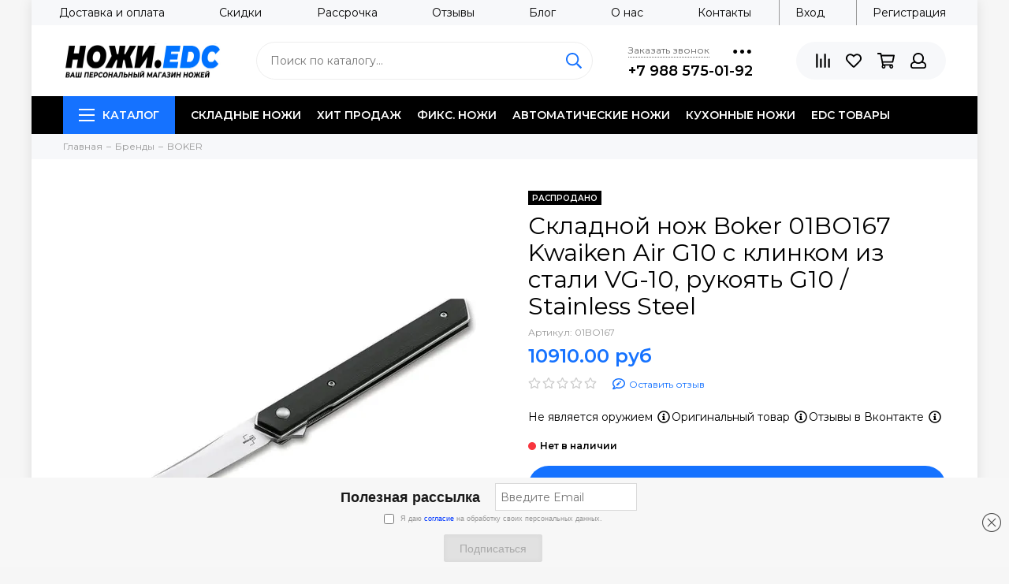

--- FILE ---
content_type: text/html; charset=utf-8
request_url: https://www.knivesedc.ru/product/bk01bo167-kwaiken-air-g10-nozh-skladnoy-ruk-t-g10-stal-vg-10
body_size: 38224
content:
<!doctype html><html lang="ru" xml:lang="ru" xmlns="http://www.w3.org/1999/xhtml"><head><link media='print' onload='this.media="all"' rel='stylesheet' type='text/css' href='/served_assets/public/jquery.modal-0c2631717f4ce8fa97b5d04757d294c2bf695df1d558678306d782f4bf7b4773.css'><meta data-config="{&quot;product_id&quot;:254658767}" name="page-config" content="" /><meta data-config="{&quot;money_with_currency_format&quot;:{&quot;delimiter&quot;:&quot;&quot;,&quot;separator&quot;:&quot;.&quot;,&quot;format&quot;:&quot;%n %u&quot;,&quot;unit&quot;:&quot;руб&quot;,&quot;show_price_without_cents&quot;:0},&quot;currency_code&quot;:&quot;RUR&quot;,&quot;currency_iso_code&quot;:&quot;RUB&quot;,&quot;default_currency&quot;:{&quot;title&quot;:&quot;Российский рубль&quot;,&quot;code&quot;:&quot;RUR&quot;,&quot;rate&quot;:1.0,&quot;format_string&quot;:&quot;%n %u&quot;,&quot;unit&quot;:&quot;руб&quot;,&quot;price_separator&quot;:null,&quot;is_default&quot;:true,&quot;price_delimiter&quot;:null,&quot;show_price_with_delimiter&quot;:null,&quot;show_price_without_cents&quot;:null},&quot;facebook&quot;:{&quot;pixelActive&quot;:true,&quot;currency_code&quot;:&quot;RUB&quot;,&quot;use_variants&quot;:null},&quot;vk&quot;:{&quot;pixel_active&quot;:null,&quot;price_list_id&quot;:null},&quot;new_ya_metrika&quot;:true,&quot;ecommerce_data_container&quot;:&quot;dataLayer&quot;,&quot;common_js_version&quot;:null,&quot;vue_ui_version&quot;:null,&quot;feedback_captcha_enabled&quot;:null,&quot;account_id&quot;:927657,&quot;hide_items_out_of_stock&quot;:false,&quot;forbid_order_over_existing&quot;:false,&quot;minimum_items_price&quot;:null,&quot;enable_comparison&quot;:true,&quot;locale&quot;:&quot;ru&quot;,&quot;client_group&quot;:null,&quot;consent_to_personal_data&quot;:{&quot;active&quot;:false,&quot;obligatory&quot;:true,&quot;description&quot;:&quot;Настоящим подтверждаю, что я ознакомлен и согласен с условиями \u003ca href=&#39;/page/oferta&#39; target=&#39;blank&#39;\u003eоферты и политики конфиденциальности\u003c/a\u003e.&quot;},&quot;recaptcha_key&quot;:&quot;6LfXhUEmAAAAAOGNQm5_a2Ach-HWlFKD3Sq7vfFj&quot;,&quot;recaptcha_key_v3&quot;:&quot;6LcZi0EmAAAAAPNov8uGBKSHCvBArp9oO15qAhXa&quot;,&quot;yandex_captcha_key&quot;:&quot;ysc1_ec1ApqrRlTZTXotpTnO8PmXe2ISPHxsd9MO3y0rye822b9d2&quot;,&quot;checkout_float_order_content_block&quot;:true,&quot;available_products_characteristics_ids&quot;:null,&quot;sber_id_app_id&quot;:&quot;5b5a3c11-72e5-4871-8649-4cdbab3ba9a4&quot;,&quot;theme_generation&quot;:2,&quot;quick_checkout_captcha_enabled&quot;:true,&quot;max_order_lines_count&quot;:500,&quot;sber_bnpl_min_amount&quot;:1000,&quot;sber_bnpl_max_amount&quot;:150000,&quot;counter_settings&quot;:{&quot;data_layer_name&quot;:&quot;dataLayer&quot;,&quot;new_counters_setup&quot;:false,&quot;add_to_cart_event&quot;:true,&quot;remove_from_cart_event&quot;:true,&quot;add_to_wishlist_event&quot;:true},&quot;site_setting&quot;:{&quot;show_cart_button&quot;:true,&quot;show_service_button&quot;:false,&quot;show_marketplace_button&quot;:false,&quot;show_quick_checkout_button&quot;:true},&quot;warehouses&quot;:[],&quot;captcha_type&quot;:&quot;google&quot;,&quot;human_readable_urls&quot;:false}" name="shop-config" content="" /><meta name='js-evnvironment' content='production' /><meta name='default-locale' content='ru' /><meta name='insales-redefined-api-methods' content="[]" /><script type="text/javascript" src="https://static.insales-cdn.com/assets/static-versioned/v3.72/static/libs/lodash/4.17.21/lodash.min.js"></script>
<!--InsalesCounter -->
<script type="text/javascript">
(function() {
  if (typeof window.__insalesCounterId !== 'undefined') {
    return;
  }

  try {
    Object.defineProperty(window, '__insalesCounterId', {
      value: 927657,
      writable: true,
      configurable: true
    });
  } catch (e) {
    console.error('InsalesCounter: Failed to define property, using fallback:', e);
    window.__insalesCounterId = 927657;
  }

  if (typeof window.__insalesCounterId === 'undefined') {
    console.error('InsalesCounter: Failed to set counter ID');
    return;
  }

  let script = document.createElement('script');
  script.async = true;
  script.src = '/javascripts/insales_counter.js?7';
  let firstScript = document.getElementsByTagName('script')[0];
  firstScript.parentNode.insertBefore(script, firstScript);
})();
</script>
<!-- /InsalesCounter -->
    <script type="text/javascript">
      (function() {
        var fileref = document.createElement('script');
        fileref.setAttribute("type","text/javascript");
        fileref.setAttribute("src", 'https://cdn.popt.in/pixel.js?id=7c1168630f924');
        document.getElementsByTagName("head")[0].appendChild(fileref);
      })();
    </script>
<meta charset="utf-8"><meta http-equiv="X-UA-Compatible" content="IE=edge,chrome=1"><meta name="viewport" content="width=device-width, initial-scale=1, maximum-scale=1"><meta name="robots" content="index, follow"><title>Складной нож Boker 01BO167 Kwaiken Air G10 c клинком из стали VG-10, рукоять G10 / Stainless Steel - купить по низкой цене | Knives & EDC</title><meta name="description" content="Предлагаем купить Складной нож Boker 01BO167 Kwaiken Air G10 c клинком из стали VG-10, рукоять G10 / Stainless Steel.Цена - 10910 руб. Быстрая доставка.☎️ +7 988 575-01-92Смотрите все товары в разделе «Kwaiken»"><meta name="keywords" content="Складной нож Boker 01BO167 Kwaiken Air G10 c клинком из стали VG-10, рукоять G10 / Stainless Steel - купить по низкой цене | Knives & EDC"><meta property="og:type" content="website"><link rel="canonical" href="https://www.knivesedc.ru/product/bk01bo167-kwaiken-air-g10-nozh-skladnoy-ruk-t-g10-stal-vg-10"><meta property="og:url" content="https://www.knivesedc.ru/product/bk01bo167-kwaiken-air-g10-nozh-skladnoy-ruk-t-g10-stal-vg-10"><meta property="og:title" content="Складной нож Boker 01BO167 Kwaiken Air G10 c клинком из стали VG-10, рукоять G10 / Stainless Steel"><meta property="og:description" content="Характеристики: Общая длина: 213 мм. Длина клинка: 90 мм. Толщина обуха: 2,4 мм. Марка стали: VG-10 Тип обработки клинка: Satin Длина рукояти: 123 мм. Материал рукояти: G10 Нержавеющая сталь Тип замка: ner-Lock Вес: 73 гр. Материал клипсы: Сталь К..."><meta property="og:image" content="https://static.insales-cdn.com/images/products/1/213/456999125/01bo167.1200x1200w.jpg"><link href="https://static.insales-cdn.com/assets/1/6423/3881239/1728660694/favicon.png" rel="shortcut icon" type="image/png" sizes="16x16"><style>.site-loader{position:fixed;z-index:99999999;left:0;top:0;width:100%;height:100%;background:#fff;color:#1572ff}.layout--loading{width:100%;height:100%;overflow:scroll;overflow-x:hidden;padding:0;margin:0}.lds-ellipsis{position:absolute;width:64px;height:64px;top:50%;left:50%;transform:translate(-50%,-50%)}.lds-ellipsis div{position:absolute;top:27px;width:11px;height:11px;border-radius:50%;background:currentColor;animation-timing-function:cubic-bezier(0,1,1,0)}.lds-ellipsis div:nth-child(1){left:6px;animation:lds-ellipsis1 0.6s infinite}.lds-ellipsis div:nth-child(2){left:6px;animation:lds-ellipsis2 0.6s infinite}.lds-ellipsis div:nth-child(3){left:26px;animation:lds-ellipsis2 0.6s infinite}.lds-ellipsis div:nth-child(4){left:45px;animation:lds-ellipsis3 0.6s infinite}@keyframes lds-ellipsis1{0%{transform:scale(0)}100%{transform:scale(1)}}@keyframes lds-ellipsis3{0%{transform:scale(1)}100%{transform:scale(0)}}@keyframes lds-ellipsis2{0%{transform:translate(0,0)}100%{transform:translate(19px,0)}}</style><meta name="theme-color" content="#1572ff"><meta name="format-detection" content="telephone=no"><meta name="cmsmagazine" content="325a8bc2477444d381d10a2ed1775a4d"><link rel="alternate" type="application/atom+xml" title="Блог — Knives &amp; EDC" href="https://www.knivesedc.ru/blogs/blog.atom"><link rel="alternate" type="application/atom+xml" title="Марки сталей — Knives &amp; EDC" href="https://www.knivesedc.ru/blogs/marki-stalej.atom"><link rel="alternate" type="application/atom+xml" title="Тип обработки или покрытия клинка — Knives &amp; EDC" href="https://www.knivesedc.ru/blogs/tip-obrabotki-ili-pokrytiya-klinka.atom"><link rel="alternate" type="application/atom+xml" title="Материалы рукоятей — Knives &amp; EDC" href="https://www.knivesedc.ru/blogs/materialy-rukoyatey.atom"><link rel="alternate" type="application/atom+xml" title="Виды ножевых замков — Knives &amp; EDC" href="https://www.knivesedc.ru/blogs/Vid-nozhevogo-zamka.atom"><link rel="alternate" type="application/atom+xml" title="Ножевые бренды — Knives &amp; EDC" href="https://www.knivesedc.ru/blogs/Nozhevye-brendy.atom"><link rel="alternate" type="application/atom+xml" title="Характеристики — Knives &amp; EDC" href="https://www.knivesedc.ru/blogs/props.atom"><meta name='product-id' content='254658767' />
</head><body id="body" class="layout layout--loading layout--box"><span class="js-site-loader site-loader"><div class="lds-ellipsis"><div></div><div></div><div></div><div></div></div></span><div class="layout-page"><div id="insales-section-header" class="insales-section insales-section-header"><header>      <div class="header-scheme-01">        <ul class="header-top-menu list-unstyled" style="width:100%;">          <li class="header-top-menu-link"><a href="/page/delivery">Доставка и оплата</a></li><li class="header-top-menu-link"><a href="/page/skidki">Скидки</a></li><li class="header-top-menu-link"><a href="/page/rassrochka">Рассрочка</a></li><li class="header-top-menu-link"><a href="/page/otzyvy-o-magazine">Отзывы</a></li><li class="header-top-menu-link"><a href="/blogs/blog">Блог</a></li><li class="header-top-menu-link"><a href="/page/about-us">О нас</a></li><li class="header-top-menu-link"><a href="/page/contacts">Контакты</a></li>          </ul>        <ul class="header-top-menu list-unstyled">         <li class="header-top-menu-link left-border"><a href="https://www.knivesedc.ru/client_account/login">Вход</a></li>         <li class="header-top-menu-link left-border"><a href="https://www.knivesedc.ru/client_account/contacts/new">Регистрация</a></li>        </ul>      </div><!--noindex--><div class="header-scheme-02"><div class="header-main"><div class="container"><div class="row align-items-center"><div class="col-12 col-sm col-md col-lg-auto text-center text-lg-left"><a href="https://www.knivesedc.ru" class="logo"><img src="https://static.insales-cdn.com/assets/1/6423/3881239/1728660694/logo.png" alt="Knives &amp; EDC" class="img-fluid"></a></div><div class="col d-none d-lg-block"><div class="search search--header"><form action="/search" method="get" class="search-form"><input type="search" name="q" class="search-input js-search-input" placeholder="Поиск по каталогу&hellip;" autocomplete="off" required><button type="submit" class="search-button"><span class="far fa-search"></span></button><div class="search-results js-search-results"></div></form></div></div><div class="col-12 col-lg-auto d-none d-lg-block"><div class="header-contacts"><div class="row"><div class="col"><span class="js-messages" data-target="callback" data-type="form">Заказать звонок</span></div><div class="col-auto"><div class="user_icons-item js-user_icons-item"><span class="user_icons-icon js-user_icons-icon-contacts"><span class="far fa-ellipsis-h fa-lg"></span></span><div class="user_icons-popup"><div class="popup popup-contacts"><div class="js-popup-contacts"><div class="popup-content-contacts"><div class="row no-gutters popup-content-contacts-item"><div class="col-auto"><span class="far fa-envelope fa-fw"></span></div><div class="col"><a href="mailto:knivesedc.ru@gmail.com">knivesedc.ru@gmail.com</a></div></div><div class="row no-gutters popup-content-contacts-item"><div class="col-auto"><span class="far fa-clock fa-fw"></span></div><div class="col"><p>Консультации по будням с 12 до 20 часов</p></div></div><div class="row no-gutters"><div class="col-12"><div class="social social--header"><ul class="social-items list-unstyled"><li class="social-item social-item--vk"><a href="https://vk.com/edc.knives" rel="noopener noreferrer nofollow" target="_blank"><span class="fab fa-vk"></span></a></li><li class="social-item social-item--youtube"><a href="https://www.youtube.com/channel/UCauiG9rLVWBhCOs--R5K_7g" rel="noopener noreferrer nofollow" target="_blank"><span class="fab fa-youtube"></span></a></li>      <li class="social-item social-item--yandeks-dzen"><a href="https://zen.yandex.ru/knifoman"><img style="max-width: 14px;" src="https://static.insales-cdn.com/assets/1/6423/3881239/1728660694/zen.png"></a></li></ul></div></div></div></div></div></div></div></div></div></div>                                  <div class="header-contacts-phone"><a href="tel:+7988575-01-92" class="js-account-phone">+7 988 575-01-92</a></div></div></div><div class="col-12 col-lg-auto"><div class="user_icons user_icons-main js-clone is-inside" data-clone-target="js-user_icons-clone"><ul class="user_icons-items list-unstyled d-flex d-lg-block"><li class="user_icons-item user_icons-item-menu d-inline-block d-lg-none js-user_icons-item"><button class="user_icons-icon user_icons-icon-menu js-user_icons-icon-menu"><span class="far fa-bars"></span></button><div class="user_icons-popup"><div class="popup js-popup-menu overflow-hidden"><div class="popup-scroll js-popup-scroll"><div class="popup-title">Меню<button class="button button--empty button--icon popup-close js-popup-close"><span class="far fa-times fa-lg"></span></button></div><div class="popup-content popup-content-menu popup-content-search"><div class="search search--popup"><form action="/search" method="get" class="search-form"><input type="search" name="q" class="search-input" placeholder="Поиск по каталогу&hellip;" autocomplete="off" required><button type="submit" class="search-button"><span class="far fa-search"></span></button></form></div></div><ul class="popup-content popup-content-menu js-popup-content-menu"></ul>                                                                                                    <ul class="popup-content popup-content-menu popup-content-links list-unstyled"><li class="popup-content-link"><a href="/page/delivery">Доставка и оплата</a></li><li class="popup-content-link"><a href="/page/skidki">Скидки</a></li><li class="popup-content-link"><a href="/page/rassrochka">Рассрочка</a></li><li class="popup-content-link"><a href="/page/otzyvy-o-magazine">Отзывы</a></li><li class="popup-content-link"><a href="/blogs/blog">Блог</a></li><li class="popup-content-link"><a href="/page/about-us">О нас</a></li><li class="popup-content-link"><a href="/page/contacts">Контакты</a></li></ul><div class="popup-content popup-content-contacts"><div class="row no-gutters popup-content-contacts-item"><div class="col-auto"><span class="far fa-phone fa-fw" data-fa-transform="flip-h"></span></div><div class="col"><a href="tel:+7988575-01-92" class="js-account-phone">+7 988 575-01-92</a></div></div><div class="row no-gutters popup-content-contacts-item"><div class="col-auto"><span class="far fa-envelope fa-fw"></span></div><div class="col"><a href="mailto:knivesedc.ru@gmail.com">knivesedc.ru@gmail.com</a></div></div><div class="row no-gutters popup-content-contacts-item"><div class="col-auto"><span class="far fa-clock fa-fw"></span></div><div class="col"><p>Консультации по будням с 12 до 20 часов</p></div></div></div></div></div><div class="popup-shade js-popup-close"></div></div></li><li class="user_icons-item js-user_icons-item"><a href="/compares" class="user_icons-icon js-user_icons-icon-compares"><span class="far fa-align-right" data-fa-transform="rotate-90"></span><span class="bage bage-compares js-bage-compares"></span></a><div class="user_icons-popup"><div class="popup"><div class="popup-title">Сравнение товаров<button class="button button--empty button--icon popup-close js-popup-close"><span class="far fa-times fa-lg"></span></button></div><div class="js-popup-compares"></div></div><div class="popup-shade js-popup-close"></div></div></li><li class="user_icons-item js-user_icons-item"><a href="/page/favorites" class="user_icons-icon js-user_icons-icon-favorites"><span class="far fa-heart"></span><span class="bage bage-favorites js-bage-favorites"></span></a><div class="user_icons-popup"><div class="popup"><div class="popup-title">Избранное<button class="button button--empty button--icon popup-close js-popup-close"><span class="far fa-times fa-lg"></span></button></div><div class="js-popup-favorites"></div></div><div class="popup-shade js-popup-close"></div></div></li><li class="user_icons-item js-user_icons-item"><a href="/cart_items" class="user_icons-icon js-user_icons-icon-cart"><span class="far fa-shopping-cart"></span><span class="bage bage-cart js-bage-cart"></span></a><div class="user_icons-popup"><div class="popup"><div class="popup-title">Корзина<button class="button button--empty button--icon popup-close js-popup-close"><span class="far fa-times fa-lg"></span></button></div><div class="js-popup-cart"></div></div><div class="popup-shade js-popup-close"></div></div></li><li class="user_icons-item js-user_icons-item"><a href="/client_account/login" class="user_icons-icon"><span class="far fa-user"></span></a><div class="user_icons-popup"><div class="popup popup-client_new"><div class="popup-title">Личный кабинет<button class="button button--empty button--icon popup-close js-popup-close"><span class="far fa-times fa-lg"></span></button></div><div class="popup--empty text-center"><span class="far fa-user fa-3x"></span><div class="dropdown_products-action"><div class="row"><div class="col-12 col-lg-6"><a href="/client_account/login" class="button button--primary button--block button--small">Авторизация</a></div><div class="col-12 col-lg-6"><a href="/client_account/contacts/new" class="button button--secondary button--block button--small">Регистрация</a></div></div></div></div></div><div class="popup-shade js-popup-close"></div></div></li></ul></div></div></div></div></div></div><!--/noindex--><div class="header-scheme-03 d-none d-lg-block"><div class="header-menu"><div class="container"><div class="row"><div class="col"><nav class="nav"><ul class="nav-items list-unstyled js-nav-items is-overflow"><li class="nav-item nav-item--collections js-nav-item"><a href="/collection/all" class="hamburger-trigger js-nav-collections-trigger" data-target="hamburger"><span class="hamburger hamburger--arrow-down"><span></span><span></span><span></span></span>Каталог</a></li><li class="nav-item js-nav-item"><a href="/collection/skladnie-nozhi">Складные ножи</a></li><li class="nav-item js-nav-item"><a href="/collection/hit-prodaj">Хит продаж</a></li><li class="nav-item js-nav-item"><a href="/collection/nozhi-s-fiksirovannym-klinkom">Фикс. ножи</a></li><li class="nav-item js-nav-item"><a href="/collection/avtomaticheskie-nozhi">Автоматические ножи</a></li><li class="nav-item js-nav-item"><a href="/collection/kuhonnye-nozhi">Кухонные ножи</a></li><li class="nav-item js-nav-item"><a href="/collection/edc-predmety-i-aksessuary">EDC товары</a></li><li class="nav-item nav-item--dropdown js-nav-item--dropdown d-none"><span class="far fa-ellipsis-h fa-lg"></span><div class="user_icons-popup"><div class="popup"><ul class="list-unstyled js-popup-nav"></ul></div></div></li></ul></nav><nav class="nav-collections js-nav-collections js-nav-collections-trigger js-clone" data-target="dorpdown" data-clone-target="js-nav-sidebar-clone"><ul class="list-unstyled"><li data-collection-id="30136175"><a href="/collection/predzakaz-buck">Предзаказ Buck</a></li><li data-collection-id="18601505"><a href="/collection/brendy" class="nav-collections-toggle js-nav-collections-toggle nav-collections-toggle--next" data-type="next" data-target="18601505">Бренды<span class="nav-arrow-toggle js-nav-arrow-toggle"><span class="far fa-chevron-right"></span></span></a><ul class="list-unstyled"><li class="nav-collections-back d-block d-lg-none"><a href="/collection/brendy" class="nav-collections-toggle js-nav-collections-toggle nav-collections-toggle--back" data-type="back" data-target="18601505"><span class="nav-arrow-toggle"><span class="far fa-chevron-left"></span></span>Назад</a></li><li class="nav-collections-title d-block d-lg-none"><a href="/collection/brendy">Бренды</a></li><li data-collection-id="18601977"><a href="/collection/ahti">AHTI</a></li><li data-collection-id="18601744"><a href="/collection/antonini">ANTONINI</a></li><li data-collection-id="21360800"><a href="/collection/artisan-cutlery">ARTISAN CUTLERY</a></li><li data-collection-id="23358102"><a href="/collection/al-mar">AL MAR</a></li><li data-collection-id="18601733"><a href="/collection/benchmade">Benchmade</a></li><li data-collection-id="21902478"><a href="/collection/bestech">BESTECH</a></li><li data-collection-id="18601736"><a href="/collection/boker">BOKER</a></li><li data-collection-id="18601737"><a href="/collection/buck">BUCK</a></li><li data-collection-id="25192256"><a href="/collection/chris-reeve">Chris Reeve</a></li><li data-collection-id="24712058"><a href="/collection/civivi">CIVIVI</a></li><li data-collection-id="21360797"><a href="/collection/cjrb">CJRB</a></li><li data-collection-id="18601735"><a href="/collection/cold-steel">COLD STEEL</a></li><li data-collection-id="18601739"><a href="/collection/crkt">CRKT</a></li><li data-collection-id="25402659"><a href="/collection/dmt">DMT</a></li><li data-collection-id="18601746"><a href="/collection/emerson">EMERSON</a></li><li data-collection-id="19829475"><a href="/collection/extrema-ratio">Extrema Ratio</a></li><li data-collection-id="18601960"><a href="/collection/farfalli">FARFALLI</a></li><li data-collection-id="20016468"><a href="/collection/firebird">Firebird / Ganzo</a></li><li data-collection-id="18601898"><a href="/collection/flitz">FLITZ</a></li><li data-collection-id="18601740"><a href="/collection/fox-knives">FOX KNIVES</a></li><li data-collection-id="18601917"><a href="/collection/flugel-solingen">FLUGEL SOLINGEN</a></li><li data-collection-id="20004525"><a href="/collection/hogue">HOGUE</a></li><li data-collection-id="18601734"><a href="/collection/kershaw">KERSHAW</a></li><li data-collection-id="18601745"><a href="/collection/klotzli">KLOTZLI</a></li><li data-collection-id="24772897"><a href="/collection/katz">KATZ</a></li><li data-collection-id="18601907"><a href="/collection/lansky">LANSKY</a></li><li data-collection-id="18877334"><a href="/collection/lion-steel">Lion Steel</a></li><li data-collection-id="18864576"><a href="/collection/mcusta">Mcusta</a></li><li data-collection-id="23884064"><a href="/collection/medford">Medford</a></li><li data-collection-id="18601742"><a href="/collection/microtech">MICROTECH</a></li><li data-collection-id="20901062"><a href="/collection/mkm-knives">MKM Knives</a></li><li data-collection-id="20044311"><a href="/collection/moraknive">MORAKNIVE</a></li><li data-collection-id="19383148"><a href="/collection/ontario">ONTARIO</a></li><li data-collection-id="20995980"><a href="/collection/opinel">Opinel</a></li><li data-collection-id="18601889"><a href="/collection/pro-tech">PRO - TECH</a></li><li data-collection-id="21790424"><a href="/collection/qsp">QSP</a></li><li data-collection-id="29877358"><a href="/collection/rockstead">Rockstead</a></li><li data-collection-id="20995900"><a href="/collection/ruike">Ruike</a></li><li data-collection-id="24013779"><a href="/collection/reptilian">Reptilian</a></li><li data-collection-id="23415573"><a href="/collection/samura">Samura</a></li><li data-collection-id="22593125"><a href="/collection/sandrin-knives">Sandrin Knives</a></li><li data-collection-id="25436553"><a href="/collection/santa-fe">Santa Fe</a></li><li data-collection-id="24712064"><a href="/collection/sencut">SENCUT</a></li><li data-collection-id="24289624"><a href="/collection/steelclaw">Steelclaw</a></li><li data-collection-id="23846512"><a href="/collection/spartan-blade">Spartan Blade</a></li><li data-collection-id="18651827"><a href="/collection/spyderco">Spyderco</a></li><li data-collection-id="18601743"><a href="/collection/sog">SOG</a></li><li data-collection-id="18601738"><a href="/collection/victorinox">VICTORINOX</a></li><li data-collection-id="19750617"><a href="/collection/viper">VIPER</a></li><li data-collection-id="24908461"><a href="/collection/viking-nordway">Viking Nordway</a></li><li data-collection-id="20620722"><a href="/collection/we-knife">WE Knife</a></li><li data-collection-id="20996189"><a href="/collection/work-sharp">Work Sharp</a></li><li data-collection-id="18601741"><a href="/collection/zero-tolerance">ZERO TOLERANCE</a></li><li data-collection-id="23416565"><a href="/collection/zanmai">Zanmai</a></li><li data-collection-id="20635868"><a href="/collection/noks">НОКС</a></li><li data-collection-id="24967337"><a href="/collection/vityaz">Витязь</a></li></ul></li><li data-collection-id="18603226"><a href="/collection/novinki" class="nav-collections-toggle js-nav-collections-toggle nav-collections-toggle--next" data-type="next" data-target="18603226">Новинки<span class="nav-arrow-toggle js-nav-arrow-toggle"><span class="far fa-chevron-right"></span></span></a><ul class="list-unstyled"><li class="nav-collections-back d-block d-lg-none"><a href="/collection/novinki" class="nav-collections-toggle js-nav-collections-toggle nav-collections-toggle--back" data-type="back" data-target="18603226"><span class="nav-arrow-toggle"><span class="far fa-chevron-left"></span></span>Назад</a></li><li class="nav-collections-title d-block d-lg-none"><a href="/collection/novinki">Новинки</a></li><li data-collection-id="51034345"><a href="/collection/novinki-2025-2026">НОВИНКИ 2025-2026</a></li><li data-collection-id="49103049"><a href="/collection/novinki-2025">НОВИНКИ 2025</a></li><li data-collection-id="30482680"><a href="/collection/novinki-oseni-2024">Новинки осени 2024</a></li><li data-collection-id="25979949"><a href="/collection/novinki-2023">2023</a></li><li data-collection-id="29073290"><a href="/collection/2024">2024</a></li><li data-collection-id="29897223"><a href="/collection/novinki-blade-show-2024">Новинки Blade Show 2024</a></li></ul></li><li data-collection-id="18603362"><a href="/collection/hit-prodaj">Хит продаж</a></li><li data-collection-id="18601547"><a href="/collection/skladnie-nozhi" class="nav-collections-toggle js-nav-collections-toggle nav-collections-toggle--next" data-type="next" data-target="18601547">Складные ножи<span class="nav-arrow-toggle js-nav-arrow-toggle"><span class="far fa-chevron-right"></span></span></a><ul class="list-unstyled"><li class="nav-collections-back d-block d-lg-none"><a href="/collection/skladnie-nozhi" class="nav-collections-toggle js-nav-collections-toggle nav-collections-toggle--back" data-type="back" data-target="18601547"><span class="nav-arrow-toggle"><span class="far fa-chevron-left"></span></span>Назад</a></li><li class="nav-collections-title d-block d-lg-none"><a href="/collection/skladnie-nozhi">Складные ножи</a></li><li data-collection-id="20635873"><a href="/collection/skladnie-nozhi-noks" class="nav-collections-toggle js-nav-collections-toggle nav-collections-toggle--next" data-type="next" data-target="20635873">НОКС<span class="nav-arrow-toggle js-nav-arrow-toggle"><span class="far fa-chevron-right"></span></span></a><ul class="list-unstyled"><li class="nav-collections-back d-block d-lg-none"><a href="/collection/skladnie-nozhi-noks" class="nav-collections-toggle js-nav-collections-toggle nav-collections-toggle--back" data-type="back" data-target="20635873"><span class="nav-arrow-toggle"><span class="far fa-chevron-left"></span></span>Назад</a></li><li class="nav-collections-title d-block d-lg-none"><a href="/collection/skladnie-nozhi-noks">НОКС</a></li><li data-collection-id="24817448"><a href="/collection/finka-s">Финка-С</a></li><li data-collection-id="24648891"><a href="/collection/noks-avatar">Аватар</a></li><li data-collection-id="24648899"><a href="/collection/noks-kuguar">Кугуар</a></li><li data-collection-id="24648901"><a href="/collection/noks-mayor">Майор</a></li><li data-collection-id="24648903"><a href="/collection/noks-vdv">ВДВ</a></li><li data-collection-id="24648905"><a href="/collection/noks-varan">Варан</a></li><li data-collection-id="24648907"><a href="/collection/noks-mangust">Мангуст</a></li><li data-collection-id="24648909"><a href="/collection/noks-oficerskij">Офицерский 2М</a></li><li data-collection-id="24648910"><a href="/collection/noks-fantom">Фантом</a></li><li data-collection-id="24648913"><a href="/collection/noks-kondor">Кондор</a></li><li data-collection-id="24648914"><a href="/collection/noks-skandi">Сканди</a></li><li data-collection-id="24648916"><a href="/collection/noks-elf">Эльф</a></li><li data-collection-id="24648949"><a href="/collection/noks-loki">Локи</a></li><li data-collection-id="28945755"><a href="/collection/nuker">Нукер</a></li></ul></li><li data-collection-id="18601700"><a href="/collection/skladnie-nozhi-antonini">Antonini</a></li><li data-collection-id="21360927"><a href="/collection/skladnie-nozhi-artisan-cutlery" class="nav-collections-toggle js-nav-collections-toggle nav-collections-toggle--next" data-type="next" data-target="21360927">Artisan Cutlery<span class="nav-arrow-toggle js-nav-arrow-toggle"><span class="far fa-chevron-right"></span></span></a><ul class="list-unstyled"><li class="nav-collections-back d-block d-lg-none"><a href="/collection/skladnie-nozhi-artisan-cutlery" class="nav-collections-toggle js-nav-collections-toggle nav-collections-toggle--back" data-type="back" data-target="21360927"><span class="nav-arrow-toggle"><span class="far fa-chevron-left"></span></span>Назад</a></li><li class="nav-collections-title d-block d-lg-none"><a href="/collection/skladnie-nozhi-artisan-cutlery">Artisan Cutlery</a></li><li data-collection-id="26993568"><a href="/collection/artisan-xcellerator">Artisan Xcellerator</a></li></ul></li><li data-collection-id="18601689"><a href="/collection/skladnie-nozhi-benchmade" class="nav-collections-toggle js-nav-collections-toggle nav-collections-toggle--next" data-type="next" data-target="18601689">Benchmade<span class="nav-arrow-toggle js-nav-arrow-toggle"><span class="far fa-chevron-right"></span></span></a><ul class="list-unstyled"><li class="nav-collections-back d-block d-lg-none"><a href="/collection/skladnie-nozhi-benchmade" class="nav-collections-toggle js-nav-collections-toggle nav-collections-toggle--back" data-type="back" data-target="18601689"><span class="nav-arrow-toggle"><span class="far fa-chevron-left"></span></span>Назад</a></li><li class="nav-collections-title d-block d-lg-none"><a href="/collection/skladnie-nozhi-benchmade">Benchmade</a></li><li data-collection-id="22595132"><a href="/collection/Benchmade-Bugout">Bugout</a></li><li data-collection-id="22595164"><a href="/collection/benchmade-griptilian">Griptilian</a></li><li data-collection-id="22595178"><a href="/collection/benchmade-940-osborne">940 Osborne</a></li><li data-collection-id="22595243"><a href="/collection/benchmade-adamas">Adamas</a></li></ul></li><li data-collection-id="21902482"><a href="/collection/skladnie-nozhi-bestech" class="nav-collections-toggle js-nav-collections-toggle nav-collections-toggle--next" data-type="next" data-target="21902482">Bestech<span class="nav-arrow-toggle js-nav-arrow-toggle"><span class="far fa-chevron-right"></span></span></a><ul class="list-unstyled"><li class="nav-collections-back d-block d-lg-none"><a href="/collection/skladnie-nozhi-bestech" class="nav-collections-toggle js-nav-collections-toggle nav-collections-toggle--back" data-type="back" data-target="21902482"><span class="nav-arrow-toggle"><span class="far fa-chevron-left"></span></span>Назад</a></li><li class="nav-collections-title d-block d-lg-none"><a href="/collection/skladnie-nozhi-bestech">Bestech</a></li><li data-collection-id="26452529"><a href="/collection/bestech-titan">Titan</a></li><li data-collection-id="26452561"><a href="/collection/thyra">Thyra</a></li><li data-collection-id="26452584"><a href="/collection/swordfish">Swordfish</a></li><li data-collection-id="26452617"><a href="/collection/supersonic">Supersonic</a></li><li data-collection-id="26452656"><a href="/collection/scimitar">Scimitar</a></li><li data-collection-id="26452680"><a href="/collection/kendo">Kendo</a></li><li data-collection-id="26452839"><a href="/collection/bestech-bihai">Bihai</a></li><li data-collection-id="26452780"><a href="/collection/kasta">Kasta</a></li><li data-collection-id="26452803"><a href="/collection/fin">Fin</a></li><li data-collection-id="26720908"><a href="/collection/bestech-ascot">Ascot</a></li><li data-collection-id="27032088"><a href="/collection/ornetta">Ornetta</a></li></ul></li><li data-collection-id="18601692"><a href="/collection/skladnie-nozhi-boker" class="nav-collections-toggle js-nav-collections-toggle nav-collections-toggle--next" data-type="next" data-target="18601692">Boker<span class="nav-arrow-toggle js-nav-arrow-toggle"><span class="far fa-chevron-right"></span></span></a><ul class="list-unstyled"><li class="nav-collections-back d-block d-lg-none"><a href="/collection/skladnie-nozhi-boker" class="nav-collections-toggle js-nav-collections-toggle nav-collections-toggle--back" data-type="back" data-target="18601692"><span class="nav-arrow-toggle"><span class="far fa-chevron-left"></span></span>Назад</a></li><li class="nav-collections-title d-block d-lg-none"><a href="/collection/skladnie-nozhi-boker">Boker</a></li><li data-collection-id="22622902"><a href="/collection/boker-kwaiken">Kwaiken</a></li><li data-collection-id="22622921"><a href="/collection/boker-urban-trapper">Urban Trapper</a></li><li data-collection-id="22622941"><a href="/collection/boker-barlow">Barlow</a></li><li data-collection-id="22622976"><a href="/collection/boker-nori">Nori</a></li></ul></li><li data-collection-id="18601693"><a href="/collection/skladnie-nozhi-buck" class="nav-collections-toggle js-nav-collections-toggle nav-collections-toggle--next" data-type="next" data-target="18601693">Buck<span class="nav-arrow-toggle js-nav-arrow-toggle"><span class="far fa-chevron-right"></span></span></a><ul class="list-unstyled"><li class="nav-collections-back d-block d-lg-none"><a href="/collection/skladnie-nozhi-buck" class="nav-collections-toggle js-nav-collections-toggle nav-collections-toggle--back" data-type="back" data-target="18601693"><span class="nav-arrow-toggle"><span class="far fa-chevron-left"></span></span>Назад</a></li><li class="nav-collections-title d-block d-lg-none"><a href="/collection/skladnie-nozhi-buck">Buck</a></li><li data-collection-id="22623027"><a href="/collection/buck-110-trx">110 TRX</a></li><li data-collection-id="22623035"><a href="/collection/110-slim-select">110 Slim Select</a></li><li data-collection-id="22623038"><a href="/collection/buck-110-slim-pro">110 Slim Pro</a></li><li data-collection-id="22623058"><a href="/collection/buck-112-slim-select">112 Slim Select</a></li><li data-collection-id="22623062"><a href="/collection/buck-112-slim-pro">112 Slim Pro</a></li><li data-collection-id="22623066"><a href="/collection/buck-110-folding-hunter">110 Folding Hunter</a></li></ul></li><li data-collection-id="24712164"><a href="/collection/skladnie-nozhi-civivi" class="nav-collections-toggle js-nav-collections-toggle nav-collections-toggle--next" data-type="next" data-target="24712164">CIVIVI<span class="nav-arrow-toggle js-nav-arrow-toggle"><span class="far fa-chevron-right"></span></span></a><ul class="list-unstyled"><li class="nav-collections-back d-block d-lg-none"><a href="/collection/skladnie-nozhi-civivi" class="nav-collections-toggle js-nav-collections-toggle nav-collections-toggle--back" data-type="back" data-target="24712164"><span class="nav-arrow-toggle"><span class="far fa-chevron-left"></span></span>Назад</a></li><li class="nav-collections-title d-block d-lg-none"><a href="/collection/skladnie-nozhi-civivi">CIVIVI</a></li><li data-collection-id="24788266"><a href="/collection/elementum">Elementum</a></li><li data-collection-id="29335908"><a href="/collection/civivi-elementum-2">Elementum 2</a></li><li data-collection-id="24788307"><a href="/collection/cogent">Cogent</a></li><li data-collection-id="24788327"><a href="/collection/brazen">Brazen</a></li><li data-collection-id="24788547"><a href="/collection/praxis">Praxis</a></li><li data-collection-id="25917759"><a href="/collection/altus">Altus</a></li><li data-collection-id="29029318"><a href="/collection/baby-banter">Baby Banter</a></li><li data-collection-id="29335909"><a href="/collection/civivi-conspirator">Conspirator</a></li><li data-collection-id="29335922"><a href="/collection/civivi-teraxe">Teraxe</a></li></ul></li><li data-collection-id="21360932"><a href="/collection/skladnie-nozhi-cjrb">CJRB</a></li><li data-collection-id="25251329"><a href="/collection/skladnie-nozhi-chris-reeve" class="nav-collections-toggle js-nav-collections-toggle nav-collections-toggle--next" data-type="next" data-target="25251329">Chris Reeve<span class="nav-arrow-toggle js-nav-arrow-toggle"><span class="far fa-chevron-right"></span></span></a><ul class="list-unstyled"><li class="nav-collections-back d-block d-lg-none"><a href="/collection/skladnie-nozhi-chris-reeve" class="nav-collections-toggle js-nav-collections-toggle nav-collections-toggle--back" data-type="back" data-target="25251329"><span class="nav-arrow-toggle"><span class="far fa-chevron-left"></span></span>Назад</a></li><li class="nav-collections-title d-block d-lg-none"><a href="/collection/skladnie-nozhi-chris-reeve">Chris Reeve</a></li><li data-collection-id="25252023"><a href="/collection/chris-reeve-sebenza">Sebenza</a></li><li data-collection-id="25252090"><a href="/collection/chris-reeve-inkosi">Inkosi</a></li><li data-collection-id="25252104"><a href="/collection/chris-reeve-mnandi">Mnandi</a></li></ul></li><li data-collection-id="18601695"><a href="/collection/skladnie-nozhi-crkt" class="nav-collections-toggle js-nav-collections-toggle nav-collections-toggle--next" data-type="next" data-target="18601695">CRKT<span class="nav-arrow-toggle js-nav-arrow-toggle"><span class="far fa-chevron-right"></span></span></a><ul class="list-unstyled"><li class="nav-collections-back d-block d-lg-none"><a href="/collection/skladnie-nozhi-crkt" class="nav-collections-toggle js-nav-collections-toggle nav-collections-toggle--back" data-type="back" data-target="18601695"><span class="nav-arrow-toggle"><span class="far fa-chevron-left"></span></span>Назад</a></li><li class="nav-collections-title d-block d-lg-none"><a href="/collection/skladnie-nozhi-crkt">CRKT</a></li><li data-collection-id="22623444"><a href="/collection/crkt-pilar">Pilar</a></li><li data-collection-id="22623449"><a href="/collection/crkt-m16">M16</a></li><li data-collection-id="22623452"><a href="/collection/crkt-ceo">CEO</a></li><li data-collection-id="24683495"><a href="/collection/crkt-ruger">Ruger</a></li><li data-collection-id="23358107"><a href="/collection/skladnie-nozhi-al-mar">Al Mar</a></li></ul></li><li data-collection-id="18601691"><a href="/collection/skladnie-nozhi-cold-steel" class="nav-collections-toggle js-nav-collections-toggle nav-collections-toggle--next" data-type="next" data-target="18601691">Cold Steel<span class="nav-arrow-toggle js-nav-arrow-toggle"><span class="far fa-chevron-right"></span></span></a><ul class="list-unstyled"><li class="nav-collections-back d-block d-lg-none"><a href="/collection/skladnie-nozhi-cold-steel" class="nav-collections-toggle js-nav-collections-toggle nav-collections-toggle--back" data-type="back" data-target="18601691"><span class="nav-arrow-toggle"><span class="far fa-chevron-left"></span></span>Назад</a></li><li class="nav-collections-title d-block d-lg-none"><a href="/collection/skladnie-nozhi-cold-steel">Cold Steel</a></li><li data-collection-id="22595435"><a href="/collection/cold-steel-recon-1">Recon 1</a></li><li data-collection-id="22595508"><a href="/collection/cold-steel-voyager">Voyager</a></li><li data-collection-id="22622376"><a href="/collection/cold-steel-code-4">Code 4</a></li><li data-collection-id="22622387"><a href="/collection/cold-steel-tuff-lite">Tuff Lite</a></li><li data-collection-id="22622415"><a href="/collection/cold-steel-sr1">SR1</a></li><li data-collection-id="22622424"><a href="/collection/cold-steel-ad-10">AD-10</a></li><li data-collection-id="22622442"><a href="/collection/cold-steel-ad-15">AD-15</a></li><li data-collection-id="24682143"><a href="/collection/ti-lite">Ti-Lite</a></li><li data-collection-id="24682156"><a href="/collection/range-boss">Range Boss</a></li><li data-collection-id="24682173"><a href="/collection/double-safe-hunter">Double Safe Hunter</a></li><li data-collection-id="28773033"><a href="/collection/cold-steel-spartan">Spartan</a></li></ul></li><li data-collection-id="18601702"><a href="/collection/skladnie-nozhi-emerson">Emerson</a></li><li data-collection-id="19845116"><a href="/collection/skladnie-nozhi-extrema-ratio" class="nav-collections-toggle js-nav-collections-toggle nav-collections-toggle--next" data-type="next" data-target="19845116">Extrema Ratio<span class="nav-arrow-toggle js-nav-arrow-toggle"><span class="far fa-chevron-right"></span></span></a><ul class="list-unstyled"><li class="nav-collections-back d-block d-lg-none"><a href="/collection/skladnie-nozhi-extrema-ratio" class="nav-collections-toggle js-nav-collections-toggle nav-collections-toggle--back" data-type="back" data-target="19845116"><span class="nav-arrow-toggle"><span class="far fa-chevron-left"></span></span>Назад</a></li><li class="nav-collections-title d-block d-lg-none"><a href="/collection/skladnie-nozhi-extrema-ratio">Extrema Ratio</a></li><li data-collection-id="24682351"><a href="/collection/pantera">Pantera</a></li><li data-collection-id="24682355"><a href="/collection/resolza">Resolza</a></li><li data-collection-id="24682357"><a href="/collection/bd0r">BD0R</a></li><li data-collection-id="24682359"><a href="/collection/katalog-1-bbb2ca">Talon</a></li><li data-collection-id="24682387"><a href="/collection/m1a2">M1A2</a></li></ul></li><li data-collection-id="20016480"><a href="/collection/skladnie-nozhi-firebird" class="nav-collections-toggle js-nav-collections-toggle nav-collections-toggle--next" data-type="next" data-target="20016480">Firebird / Ganzo<span class="nav-arrow-toggle js-nav-arrow-toggle"><span class="far fa-chevron-right"></span></span></a><ul class="list-unstyled"><li class="nav-collections-back d-block d-lg-none"><a href="/collection/skladnie-nozhi-firebird" class="nav-collections-toggle js-nav-collections-toggle nav-collections-toggle--back" data-type="back" data-target="20016480"><span class="nav-arrow-toggle"><span class="far fa-chevron-left"></span></span>Назад</a></li><li class="nav-collections-title d-block d-lg-none"><a href="/collection/skladnie-nozhi-firebird">Firebird / Ganzo</a></li><li data-collection-id="26517898"><a href="/collection/ganzo-g766">Ganzo G766</a></li><li data-collection-id="26517918"><a href="/collection/ganzo-g8012">Ganzo G8012</a></li><li data-collection-id="26517939"><a href="/collection/adimanti-by-ganzo-skimen-design">Adimanti by Ganzo (Skimen design)</a></li><li data-collection-id="26517977"><a href="/collection/ganzo-g6803">Ganzo G6803</a></li><li data-collection-id="26517998"><a href="/collection/firebird-fh922">Firebird FH922</a></li></ul></li><li data-collection-id="18601696"><a href="/collection/skladnie-nozhi-fox-knives" class="nav-collections-toggle js-nav-collections-toggle nav-collections-toggle--next" data-type="next" data-target="18601696">Fox Knives<span class="nav-arrow-toggle js-nav-arrow-toggle"><span class="far fa-chevron-right"></span></span></a><ul class="list-unstyled"><li class="nav-collections-back d-block d-lg-none"><a href="/collection/skladnie-nozhi-fox-knives" class="nav-collections-toggle js-nav-collections-toggle nav-collections-toggle--back" data-type="back" data-target="18601696"><span class="nav-arrow-toggle"><span class="far fa-chevron-left"></span></span>Назад</a></li><li class="nav-collections-title d-block d-lg-none"><a href="/collection/skladnie-nozhi-fox-knives">Fox Knives</a></li><li data-collection-id="22647964"><a href="/collection/fox-knives-suru">Suru</a></li><li data-collection-id="22647966"><a href="/collection/fox-knives-core">Core</a></li><li data-collection-id="22647968"><a href="/collection/fox-knives-terzuola">Terzuola</a></li><li data-collection-id="27866811"><a href="/collection/fox-knives-saturn">SATURN</a></li><li data-collection-id="29119108"><a href="/collection/fox-knives-yaru">YARU</a></li><li data-collection-id="30967650"><a href="/collection/MESKWAKI">MESKWAKI</a></li><li data-collection-id="46448913"><a href="/collection/original-gangster">ORIGINAL GANGSTER</a></li></ul></li><li data-collection-id="20004823"><a href="/collection/skladnie-nozhi-hogue" class="nav-collections-toggle js-nav-collections-toggle nav-collections-toggle--next" data-type="next" data-target="20004823">Hogue<span class="nav-arrow-toggle js-nav-arrow-toggle"><span class="far fa-chevron-right"></span></span></a><ul class="list-unstyled"><li class="nav-collections-back d-block d-lg-none"><a href="/collection/skladnie-nozhi-hogue" class="nav-collections-toggle js-nav-collections-toggle nav-collections-toggle--back" data-type="back" data-target="20004823"><span class="nav-arrow-toggle"><span class="far fa-chevron-left"></span></span>Назад</a></li><li class="nav-collections-title d-block d-lg-none"><a href="/collection/skladnie-nozhi-hogue">Hogue</a></li><li data-collection-id="25916288"><a href="/collection/elishewitz-ex-02">Elishewitz EX-02</a></li><li data-collection-id="25916473"><a href="/collection/ex-03-stone-tumbled">EX-03 Stone-Tumbled</a></li></ul></li><li data-collection-id="24772911"><a href="/collection/skladnie-nozhi-katz">KATZ</a></li><li data-collection-id="18601690"><a href="/collection/skladnye-nozhi-kershaw" class="nav-collections-toggle js-nav-collections-toggle nav-collections-toggle--next" data-type="next" data-target="18601690">Kershaw<span class="nav-arrow-toggle js-nav-arrow-toggle"><span class="far fa-chevron-right"></span></span></a><ul class="list-unstyled"><li class="nav-collections-back d-block d-lg-none"><a href="/collection/skladnye-nozhi-kershaw" class="nav-collections-toggle js-nav-collections-toggle nav-collections-toggle--back" data-type="back" data-target="18601690"><span class="nav-arrow-toggle"><span class="far fa-chevron-left"></span></span>Назад</a></li><li class="nav-collections-title d-block d-lg-none"><a href="/collection/skladnye-nozhi-kershaw">Kershaw</a></li><li data-collection-id="22595317"><a href="/collection/kershaw-bareknuckle-7777">Bareknuckle 7777</a></li><li data-collection-id="22595325"><a href="/collection/kershaw-shuffle">Shuffle</a></li></ul></li><li data-collection-id="18601701"><a href="/collection/skladnie-nozhi-klotzli">Klotzli</a></li><li data-collection-id="18877305"><a href="/collection/skladnie-nozhi-lion-steel" class="nav-collections-toggle js-nav-collections-toggle nav-collections-toggle--next" data-type="next" data-target="18877305">Lion Steel<span class="nav-arrow-toggle js-nav-arrow-toggle"><span class="far fa-chevron-right"></span></span></a><ul class="list-unstyled"><li class="nav-collections-back d-block d-lg-none"><a href="/collection/skladnie-nozhi-lion-steel" class="nav-collections-toggle js-nav-collections-toggle nav-collections-toggle--back" data-type="back" data-target="18877305"><span class="nav-arrow-toggle"><span class="far fa-chevron-left"></span></span>Назад</a></li><li class="nav-collections-title d-block d-lg-none"><a href="/collection/skladnie-nozhi-lion-steel">Lion Steel</a></li><li data-collection-id="24788565"><a href="/collection/daghetta">Daghetta</a></li><li data-collection-id="24788588"><a href="/collection/opera">OPERA</a></li><li data-collection-id="24788627"><a href="/collection/bestman">BestMan</a></li><li data-collection-id="24788649"><a href="/collection/kur">KUR</a></li><li data-collection-id="27032257"><a href="/collection/rok">ROK</a></li><li data-collection-id="27257849"><a href="/collection/lion-steel-nano">NANO</a></li><li data-collection-id="27257884"><a href="/collection/lion-steel-leone">L.E.One</a></li><li data-collection-id="28166582"><a href="/collection/lion-steel-myto">Myto</a></li><li data-collection-id="29877374"><a href="/collection/lion-steel-skinny">Skinny</a></li></ul></li><li data-collection-id="18864575"><a href="/collection/skladnie-nozhi-mcusta">Mcusta</a></li><li data-collection-id="23884182"><a href="/collection/skladnie-nozhi-medford">Medford</a></li><li data-collection-id="18601698"><a href="/collection/skladnie-nozhi-microtech" class="nav-collections-toggle js-nav-collections-toggle nav-collections-toggle--next" data-type="next" data-target="18601698">Microtech<span class="nav-arrow-toggle js-nav-arrow-toggle"><span class="far fa-chevron-right"></span></span></a><ul class="list-unstyled"><li class="nav-collections-back d-block d-lg-none"><a href="/collection/skladnie-nozhi-microtech" class="nav-collections-toggle js-nav-collections-toggle nav-collections-toggle--back" data-type="back" data-target="18601698"><span class="nav-arrow-toggle"><span class="far fa-chevron-left"></span></span>Назад</a></li><li class="nav-collections-title d-block d-lg-none"><a href="/collection/skladnie-nozhi-microtech">Microtech</a></li><li data-collection-id="29336064"><a href="/collection/microtech-msi">MSI</a></li><li data-collection-id="29336066"><a href="/collection/microtech-socome">Socome</a></li><li data-collection-id="29336068"><a href="/collection/microtech-anax">Anax</a></li><li data-collection-id="29336073"><a href="/collection/microtech-amphibian">Amphibian</a></li><li data-collection-id="29336091"><a href="/collection/microtech-warhound">Warhound</a></li><li data-collection-id="51350065"><a href="/collection/titanium-series">Titanium Series</a></li><li data-collection-id="51350225"><a href="/collection/stitch-ram">Stitch RAM</a></li></ul></li><li data-collection-id="20901067"><a href="/collection/skladnie-nozhi-mkm-knives">MKM Knives</a></li><li data-collection-id="19383149"><a href="/collection/skladnie-nozhi-ontario">Ontario</a></li><li data-collection-id="20996001"><a href="/collection/skladnie-nozhi-opinel">Opinel</a></li><li data-collection-id="23456015"><a href="/collection/skladnie-nozhi-pro-tech" class="nav-collections-toggle js-nav-collections-toggle nav-collections-toggle--next" data-type="next" data-target="23456015">Pro - Tech<span class="nav-arrow-toggle js-nav-arrow-toggle"><span class="far fa-chevron-right"></span></span></a><ul class="list-unstyled"><li class="nav-collections-back d-block d-lg-none"><a href="/collection/skladnie-nozhi-pro-tech" class="nav-collections-toggle js-nav-collections-toggle nav-collections-toggle--back" data-type="back" data-target="23456015"><span class="nav-arrow-toggle"><span class="far fa-chevron-left"></span></span>Назад</a></li><li class="nav-collections-title d-block d-lg-none"><a href="/collection/skladnie-nozhi-pro-tech">Pro - Tech</a></li><li data-collection-id="24766565"><a href="/collection/pro-tech-malibu">Malibu</a></li></ul></li><li data-collection-id="21790437"><a href="/collection/skladnie-nozhi-qsp">QSP</a></li><li data-collection-id="24032686"><a href="/collection/skladnie-nozhi-reptilian">Reptilian</a></li><li data-collection-id="20995901"><a href="/collection/skladnie-nozhi-ruike">Ruike</a></li><li data-collection-id="25436580"><a href="/collection/skladnie-nozhi-santa-fe">Santa Fe</a></li><li data-collection-id="22593171"><a href="/collection/skladnie-nozhi-sandrin-knives">Sandrin Knives</a></li><li data-collection-id="24712159"><a href="/collection/skladnie-nozhi-sencut" class="nav-collections-toggle js-nav-collections-toggle nav-collections-toggle--next" data-type="next" data-target="24712159">SENCUT<span class="nav-arrow-toggle js-nav-arrow-toggle"><span class="far fa-chevron-right"></span></span></a><ul class="list-unstyled"><li class="nav-collections-back d-block d-lg-none"><a href="/collection/skladnie-nozhi-sencut" class="nav-collections-toggle js-nav-collections-toggle nav-collections-toggle--back" data-type="back" data-target="24712159"><span class="nav-arrow-toggle"><span class="far fa-chevron-left"></span></span>Назад</a></li><li class="nav-collections-title d-block d-lg-none"><a href="/collection/skladnie-nozhi-sencut">SENCUT</a></li><li data-collection-id="25163364"><a href="/collection/sencut-scepter">Scepter</a></li><li data-collection-id="25163472"><a href="/collection/sencut-bronte">Bronte</a></li></ul></li><li data-collection-id="18601699"><a href="/collection/skladnie-nozhi-sog" class="nav-collections-toggle js-nav-collections-toggle nav-collections-toggle--next" data-type="next" data-target="18601699">SOG<span class="nav-arrow-toggle js-nav-arrow-toggle"><span class="far fa-chevron-right"></span></span></a><ul class="list-unstyled"><li class="nav-collections-back d-block d-lg-none"><a href="/collection/skladnie-nozhi-sog" class="nav-collections-toggle js-nav-collections-toggle nav-collections-toggle--back" data-type="back" data-target="18601699"><span class="nav-arrow-toggle"><span class="far fa-chevron-left"></span></span>Назад</a></li><li class="nav-collections-title d-block d-lg-none"><a href="/collection/skladnie-nozhi-sog">SOG</a></li><li data-collection-id="22648027"><a href="/collection/sog-terminus">Terminus</a></li><li data-collection-id="22648033"><a href="/collection/sog-kiku-xr">Kiku XR</a></li><li data-collection-id="22648036"><a href="/collection/sog-flash">Flash</a></li></ul></li><li data-collection-id="23846651"><a href="/collection/skladnie-nozhi-spartan-blade">Spartan Blade</a></li><li data-collection-id="18717629"><a href="/collection/skladnie-nozhi-spyderco" class="nav-collections-toggle js-nav-collections-toggle nav-collections-toggle--next" data-type="next" data-target="18717629">Spyderco<span class="nav-arrow-toggle js-nav-arrow-toggle"><span class="far fa-chevron-right"></span></span></a><ul class="list-unstyled"><li class="nav-collections-back d-block d-lg-none"><a href="/collection/skladnie-nozhi-spyderco" class="nav-collections-toggle js-nav-collections-toggle nav-collections-toggle--back" data-type="back" data-target="18717629"><span class="nav-arrow-toggle"><span class="far fa-chevron-left"></span></span>Назад</a></li><li class="nav-collections-title d-block d-lg-none"><a href="/collection/skladnie-nozhi-spyderco">Spyderco</a></li><li data-collection-id="22119876"><a href="/collection/spyderco-endura">Endura</a></li><li data-collection-id="22648122"><a href="/collection/spyderco-paramilitary-2">Paramilitary 2</a></li><li data-collection-id="22648126"><a href="/collection/spyderco-para-3">Para 3</a></li><li data-collection-id="22648128"><a href="/collection/spyderco-manix">Manix</a></li><li data-collection-id="22648130"><a href="/collection/spyderco-delica">Delica</a></li><li data-collection-id="22648132"><a href="/collection/spyderco-endela">Endela</a></li><li data-collection-id="22648133"><a href="/collection/spyderco-tenacious">Tenacious</a></li><li data-collection-id="22648171"><a href="/collection/spyderco-native">Native</a></li></ul></li><li data-collection-id="24289518"><a href="/collection/skladnie-nozhi-steelclaw">Steelclaw</a></li><li data-collection-id="18601694"><a href="/collection/skladnie-nozhi-victorinox">Victorinox</a></li><li data-collection-id="24968586"><a href="/collection/viking-nordway-2">VIKING NORDWAY</a></li><li data-collection-id="19750642"><a href="/collection/skladnie-nozhi-viper">Viper</a></li><li data-collection-id="20620731"><a href="/collection/skladnie-nozhi-we-knife" class="nav-collections-toggle js-nav-collections-toggle nav-collections-toggle--next" data-type="next" data-target="20620731">WE Knife<span class="nav-arrow-toggle js-nav-arrow-toggle"><span class="far fa-chevron-right"></span></span></a><ul class="list-unstyled"><li class="nav-collections-back d-block d-lg-none"><a href="/collection/skladnie-nozhi-we-knife" class="nav-collections-toggle js-nav-collections-toggle nav-collections-toggle--back" data-type="back" data-target="20620731"><span class="nav-arrow-toggle"><span class="far fa-chevron-left"></span></span>Назад</a></li><li class="nav-collections-title d-block d-lg-none"><a href="/collection/skladnie-nozhi-we-knife">WE Knife</a></li><li data-collection-id="24968068"><a href="/collection/we-knife-banter">Banter</a></li><li data-collection-id="24968091"><a href="/collection/we-knife-high-fin">High-Fin</a></li><li data-collection-id="24968557"><a href="/collection/synergy">Synergy</a></li><li data-collection-id="25194388"><a href="/collection/snick">Snick</a></li><li data-collection-id="25228026"><a href="/collection/eidolon">Eidolon</a></li><li data-collection-id="25264861"><a href="/collection/typhoeus">Typhoeus</a></li><li data-collection-id="26993813"><a href="/collection/soothsayer">Soothsayer</a></li></ul></li><li data-collection-id="18601697"><a href="/collection/skladnie-nozhi-zero-tolerance" class="nav-collections-toggle js-nav-collections-toggle nav-collections-toggle--next" data-type="next" data-target="18601697">Zero Tolerance<span class="nav-arrow-toggle js-nav-arrow-toggle"><span class="far fa-chevron-right"></span></span></a><ul class="list-unstyled"><li class="nav-collections-back d-block d-lg-none"><a href="/collection/skladnie-nozhi-zero-tolerance" class="nav-collections-toggle js-nav-collections-toggle nav-collections-toggle--back" data-type="back" data-target="18601697"><span class="nav-arrow-toggle"><span class="far fa-chevron-left"></span></span>Назад</a></li><li class="nav-collections-title d-block d-lg-none"><a href="/collection/skladnie-nozhi-zero-tolerance">Zero Tolerance</a></li><li data-collection-id="25632929"><a href="/collection/zero-tolerance-factory-special-series">Factory Special Series</a></li><li data-collection-id="27441083"><a href="/collection/0562">0562</a></li></ul></li></ul></li><li data-collection-id="25096492"><a href="/collection/dzhentlmenskie-nozhi">Джентльменские ножи</a></li><li data-collection-id="23433497"><a href="/collection/takticheskie-nozhi" class="nav-collections-toggle js-nav-collections-toggle nav-collections-toggle--next" data-type="next" data-target="23433497">Тактические ножи<span class="nav-arrow-toggle js-nav-arrow-toggle"><span class="far fa-chevron-right"></span></span></a><ul class="list-unstyled"><li class="nav-collections-back d-block d-lg-none"><a href="/collection/takticheskie-nozhi" class="nav-collections-toggle js-nav-collections-toggle nav-collections-toggle--back" data-type="back" data-target="23433497"><span class="nav-arrow-toggle"><span class="far fa-chevron-left"></span></span>Назад</a></li><li class="nav-collections-title d-block d-lg-none"><a href="/collection/takticheskie-nozhi">Тактические ножи</a></li><li data-collection-id="23433542"><a href="/collection/skladnye-takticheskie-nozhi">Складные тактические ножи</a></li><li data-collection-id="23433621"><a href="/collection/ne-skladnye-takticheskie-nozhi">Тактические ножи с фиксированным клинком</a></li></ul></li><li data-collection-id="23643863"><a href="/collection/pohodnye-nozhi" class="nav-collections-toggle js-nav-collections-toggle nav-collections-toggle--next" data-type="next" data-target="23643863">Походные ножи<span class="nav-arrow-toggle js-nav-arrow-toggle"><span class="far fa-chevron-right"></span></span></a><ul class="list-unstyled"><li class="nav-collections-back d-block d-lg-none"><a href="/collection/pohodnye-nozhi" class="nav-collections-toggle js-nav-collections-toggle nav-collections-toggle--back" data-type="back" data-target="23643863"><span class="nav-arrow-toggle"><span class="far fa-chevron-left"></span></span>Назад</a></li><li class="nav-collections-title d-block d-lg-none"><a href="/collection/pohodnye-nozhi">Походные ножи</a></li><li data-collection-id="23644951"><a href="/collection/skladnye-pohodnye-nozhi">Складные походные ножи</a></li><li data-collection-id="23644954"><a href="/collection/pohodnye-nozhi-s-fiksirovannym-klinkom">Походные ножи с фиксированным клинком</a></li><li data-collection-id="23659116"><a href="/collection/pohodnye-nabory">Походные наборы</a></li><li data-collection-id="23659727"><a href="/collection/pohodnye-tochilki-dlya-nozhey">Походные точилки для ножей</a></li></ul></li><li data-collection-id="18601509"><a href="/collection/avtomaticheskie-nozhi" class="nav-collections-toggle js-nav-collections-toggle nav-collections-toggle--next" data-type="next" data-target="18601509">Автоматические ножи<span class="nav-arrow-toggle js-nav-arrow-toggle"><span class="far fa-chevron-right"></span></span></a><ul class="list-unstyled"><li class="nav-collections-back d-block d-lg-none"><a href="/collection/avtomaticheskie-nozhi" class="nav-collections-toggle js-nav-collections-toggle nav-collections-toggle--back" data-type="back" data-target="18601509"><span class="nav-arrow-toggle"><span class="far fa-chevron-left"></span></span>Назад</a></li><li class="nav-collections-title d-block d-lg-none"><a href="/collection/avtomaticheskie-nozhi">Автоматические ножи</a></li><li data-collection-id="23418169"><a href="/collection/avtomaticheskie-nozhi-al-mar">AL MAR</a></li><li data-collection-id="19019111"><a href="/collection/avtomaticheskie-nozhi-benchmade">Benchmade</a></li><li data-collection-id="19019108"><a href="/collection/avtomaticheskie-nozhi-boker" class="nav-collections-toggle js-nav-collections-toggle nav-collections-toggle--next" data-type="next" data-target="19019108">Boker<span class="nav-arrow-toggle js-nav-arrow-toggle"><span class="far fa-chevron-right"></span></span></a><ul class="list-unstyled"><li class="nav-collections-back d-block d-lg-none"><a href="/collection/avtomaticheskie-nozhi-boker" class="nav-collections-toggle js-nav-collections-toggle nav-collections-toggle--back" data-type="back" data-target="19019108"><span class="nav-arrow-toggle"><span class="far fa-chevron-left"></span></span>Назад</a></li><li class="nav-collections-title d-block d-lg-none"><a href="/collection/avtomaticheskie-nozhi-boker">Boker</a></li><li data-collection-id="27032107"><a href="/collection/boker-kwaiken-auto">Kwaiken</a></li></ul></li><li data-collection-id="19019115"><a href="/collection/avtomaticheskie-nozhi-buck">BUCK</a></li><li data-collection-id="19019112"><a href="/collection/avtomaticheskie-nozhi-crkt">CRKT</a></li><li data-collection-id="20004821"><a href="/collection/avtomaticheskie-nozhi-hogue">Hogue</a></li><li data-collection-id="19019107"><a href="/collection/avtomaticheskie-nozhi-kershaw" class="nav-collections-toggle js-nav-collections-toggle nav-collections-toggle--next" data-type="next" data-target="19019107">Kershaw<span class="nav-arrow-toggle js-nav-arrow-toggle"><span class="far fa-chevron-right"></span></span></a><ul class="list-unstyled"><li class="nav-collections-back d-block d-lg-none"><a href="/collection/avtomaticheskie-nozhi-kershaw" class="nav-collections-toggle js-nav-collections-toggle nav-collections-toggle--back" data-type="back" data-target="19019107"><span class="nav-arrow-toggle"><span class="far fa-chevron-left"></span></span>Назад</a></li><li class="nav-collections-title d-block d-lg-none"><a href="/collection/avtomaticheskie-nozhi-kershaw">Kershaw</a></li><li data-collection-id="22595283"><a href="/collection/kershaw-launch">Launch</a></li></ul></li><li data-collection-id="19019109"><a href="/collection/avtomaticheskie-nozhi-microtech" class="nav-collections-toggle js-nav-collections-toggle nav-collections-toggle--next" data-type="next" data-target="19019109">Microtech<span class="nav-arrow-toggle js-nav-arrow-toggle"><span class="far fa-chevron-right"></span></span></a><ul class="list-unstyled"><li class="nav-collections-back d-block d-lg-none"><a href="/collection/avtomaticheskie-nozhi-microtech" class="nav-collections-toggle js-nav-collections-toggle nav-collections-toggle--back" data-type="back" data-target="19019109"><span class="nav-arrow-toggle"><span class="far fa-chevron-left"></span></span>Назад</a></li><li class="nav-collections-title d-block d-lg-none"><a href="/collection/avtomaticheskie-nozhi-microtech">Microtech</a></li><li data-collection-id="26572531"><a href="/collection/microtech-ludt">LUDT</a></li><li data-collection-id="29336038"><a href="/collection/microtech-brachial">Brachial</a></li></ul></li><li data-collection-id="19019110"><a href="/collection/avtomaticheskie-nozhi-pro-tech" class="nav-collections-toggle js-nav-collections-toggle nav-collections-toggle--next" data-type="next" data-target="19019110">PRO-TECH<span class="nav-arrow-toggle js-nav-arrow-toggle"><span class="far fa-chevron-right"></span></span></a><ul class="list-unstyled"><li class="nav-collections-back d-block d-lg-none"><a href="/collection/avtomaticheskie-nozhi-pro-tech" class="nav-collections-toggle js-nav-collections-toggle nav-collections-toggle--back" data-type="back" data-target="19019110"><span class="nav-arrow-toggle"><span class="far fa-chevron-left"></span></span>Назад</a></li><li class="nav-collections-title d-block d-lg-none"><a href="/collection/avtomaticheskie-nozhi-pro-tech">PRO-TECH</a></li><li data-collection-id="24766551"><a href="/collection/pro-tech-godson">Godson</a></li><li data-collection-id="24766562"><a href="/collection/pro-tech-atcf">ATCF</a></li><li data-collection-id="24766572"><a href="/collection/pro-tech-tr">TR-2</a></li><li data-collection-id="24766575"><a href="/collection/pro-tech-strider">Strider</a></li><li data-collection-id="24766581"><a href="/collection/pro-tech-operator">Operator</a></li></ul></li><li data-collection-id="19019113"><a href="/collection/avtomaticheskie-nozhi-sog">SOG</a></li><li data-collection-id="19019114"><a href="/collection/avtomaticheskie-nozhi-fox-knives">Fox Knives</a></li></ul></li><li data-collection-id="18601521"><a href="/collection/frontalnye-avtomaticheskie-nozhi" class="nav-collections-toggle js-nav-collections-toggle nav-collections-toggle--next" data-type="next" data-target="18601521">Фронтальные автоматические ножи<span class="nav-arrow-toggle js-nav-arrow-toggle"><span class="far fa-chevron-right"></span></span></a><ul class="list-unstyled"><li class="nav-collections-back d-block d-lg-none"><a href="/collection/frontalnye-avtomaticheskie-nozhi" class="nav-collections-toggle js-nav-collections-toggle nav-collections-toggle--back" data-type="back" data-target="18601521"><span class="nav-arrow-toggle"><span class="far fa-chevron-left"></span></span>Назад</a></li><li class="nav-collections-title d-block d-lg-none"><a href="/collection/frontalnye-avtomaticheskie-nozhi">Фронтальные автоматические ножи</a></li><li data-collection-id="19019271"><a href="/collection/frontalnye-avtomaticheskie-nozhi-microtech" class="nav-collections-toggle js-nav-collections-toggle nav-collections-toggle--next" data-type="next" data-target="19019271">Microtech<span class="nav-arrow-toggle js-nav-arrow-toggle"><span class="far fa-chevron-right"></span></span></a><ul class="list-unstyled"><li class="nav-collections-back d-block d-lg-none"><a href="/collection/frontalnye-avtomaticheskie-nozhi-microtech" class="nav-collections-toggle js-nav-collections-toggle nav-collections-toggle--back" data-type="back" data-target="19019271"><span class="nav-arrow-toggle"><span class="far fa-chevron-left"></span></span>Назад</a></li><li class="nav-collections-title d-block d-lg-none"><a href="/collection/frontalnye-avtomaticheskie-nozhi-microtech">Microtech</a></li><li data-collection-id="24683603"><a href="/collection/ultratech">Ultratech</a></li><li data-collection-id="24683654"><a href="/collection/utx">UTX</a></li><li data-collection-id="29335977"><a href="/collection/microtech-hera">Hera</a></li><li data-collection-id="29336023"><a href="/collection/microtech-exocet">Exocet</a></li><li data-collection-id="29336024"><a href="/collection/microtech-daytona">Daytona</a></li><li data-collection-id="29336029"><a href="/collection/microtech-bounty-hunter">Серия Bounty Hunter</a></li></ul></li><li data-collection-id="19019272"><a href="/collection/frontalnye-avtomaticheskie-nozhi-boker">Boker</a></li><li data-collection-id="20004822"><a href="/collection/frontalnye-avtomaticheskie-nozhi-hogue" class="nav-collections-toggle js-nav-collections-toggle nav-collections-toggle--next" data-type="next" data-target="20004822">Hogue<span class="nav-arrow-toggle js-nav-arrow-toggle"><span class="far fa-chevron-right"></span></span></a><ul class="list-unstyled"><li class="nav-collections-back d-block d-lg-none"><a href="/collection/frontalnye-avtomaticheskie-nozhi-hogue" class="nav-collections-toggle js-nav-collections-toggle nav-collections-toggle--back" data-type="back" data-target="20004822"><span class="nav-arrow-toggle"><span class="far fa-chevron-left"></span></span>Назад</a></li><li class="nav-collections-title d-block d-lg-none"><a href="/collection/frontalnye-avtomaticheskie-nozhi-hogue">Hogue</a></li><li data-collection-id="51349769"><a href="/collection/counterstrike-otf">Counterstrike OTF</a></li></ul></li><li data-collection-id="24290202"><a href="/collection/frontalnye-avtomaticheskie-nozhi-steelclaw">Steelclaw</a></li><li data-collection-id="29781092"><a href="/collection/frontalnye-avtomaticheskie-nozhi-kershaw">Kershaw</a></li></ul></li><li data-collection-id="18601545"><a href="/collection/poluavtomaticheskie-nozhi" class="nav-collections-toggle js-nav-collections-toggle nav-collections-toggle--next" data-type="next" data-target="18601545">Полуавтоматические ножи<span class="nav-arrow-toggle js-nav-arrow-toggle"><span class="far fa-chevron-right"></span></span></a><ul class="list-unstyled"><li class="nav-collections-back d-block d-lg-none"><a href="/collection/poluavtomaticheskie-nozhi" class="nav-collections-toggle js-nav-collections-toggle nav-collections-toggle--back" data-type="back" data-target="18601545"><span class="nav-arrow-toggle"><span class="far fa-chevron-left"></span></span>Назад</a></li><li class="nav-collections-title d-block d-lg-none"><a href="/collection/poluavtomaticheskie-nozhi">Полуавтоматические ножи</a></li><li data-collection-id="18601674"><a href="/collection/poluavtomaticheskie-nozhi-kershaw" class="nav-collections-toggle js-nav-collections-toggle nav-collections-toggle--next" data-type="next" data-target="18601674">Kershaw<span class="nav-arrow-toggle js-nav-arrow-toggle"><span class="far fa-chevron-right"></span></span></a><ul class="list-unstyled"><li class="nav-collections-back d-block d-lg-none"><a href="/collection/poluavtomaticheskie-nozhi-kershaw" class="nav-collections-toggle js-nav-collections-toggle nav-collections-toggle--back" data-type="back" data-target="18601674"><span class="nav-arrow-toggle"><span class="far fa-chevron-left"></span></span>Назад</a></li><li class="nav-collections-title d-block d-lg-none"><a href="/collection/poluavtomaticheskie-nozhi-kershaw">Kershaw</a></li><li data-collection-id="22595259"><a href="/collection/kershaw-blur">Blur</a></li><li data-collection-id="22595269"><a href="/collection/kershaw-leek">Leek</a></li><li data-collection-id="22595302"><a href="/collection/kershaw-scallion">Scallion</a></li></ul></li><li data-collection-id="18601675"><a href="/collection/poluavtomaticheskie-nozhi-crkt">CRKT</a></li><li data-collection-id="18601676"><a href="/collection/poluavtomaticheskie-nozhi-sog">SOG</a></li><li data-collection-id="18601677"><a href="/collection/poluavtomaticheskie-nozhi-benchmade">Benchmade</a></li><li data-collection-id="18601678"><a href="/collection/poluavtomaticheskie-nozhi-zero-tolerance">Zero Tolerance</a></li><li data-collection-id="18601679"><a href="/collection/poluavtomaticheskie-nozhi-boker">Boker</a></li><li data-collection-id="23357977"><a href="/collection/poluavtomaticheskie-nozhi-ontario">Ontario</a></li></ul></li><li data-collection-id="18601546"><a href="/collection/nozhi-s-fiksirovannym-klinkom" class="nav-collections-toggle js-nav-collections-toggle nav-collections-toggle--next" data-type="next" data-target="18601546">Ножи с фиксированным клинком<span class="nav-arrow-toggle js-nav-arrow-toggle"><span class="far fa-chevron-right"></span></span></a><ul class="list-unstyled"><li class="nav-collections-back d-block d-lg-none"><a href="/collection/nozhi-s-fiksirovannym-klinkom" class="nav-collections-toggle js-nav-collections-toggle nav-collections-toggle--back" data-type="back" data-target="18601546"><span class="nav-arrow-toggle"><span class="far fa-chevron-left"></span></span>Назад</a></li><li class="nav-collections-title d-block d-lg-none"><a href="/collection/nozhi-s-fiksirovannym-klinkom">Ножи с фиксированным клинком</a></li><li data-collection-id="20635875"><a href="/collection/noks-s-fiksirovannym-klinkom" class="nav-collections-toggle js-nav-collections-toggle nav-collections-toggle--next" data-type="next" data-target="20635875">НОКС<span class="nav-arrow-toggle js-nav-arrow-toggle"><span class="far fa-chevron-right"></span></span></a><ul class="list-unstyled"><li class="nav-collections-back d-block d-lg-none"><a href="/collection/noks-s-fiksirovannym-klinkom" class="nav-collections-toggle js-nav-collections-toggle nav-collections-toggle--back" data-type="back" data-target="20635875"><span class="nav-arrow-toggle"><span class="far fa-chevron-left"></span></span>Назад</a></li><li class="nav-collections-title d-block d-lg-none"><a href="/collection/noks-s-fiksirovannym-klinkom">НОКС</a></li><li data-collection-id="26934924"><a href="/collection/yaguar">Ягуар</a></li><li data-collection-id="27455548"><a href="/collection/mars">Марс</a></li><li data-collection-id="29335889"><a href="/collection/noks-antey">Антей</a></li><li data-collection-id="29335895"><a href="/collection/noks-atlant">Атлант</a></li><li data-collection-id="29335893"><a href="/collection/noks-asgard">Асгард</a></li><li data-collection-id="29335894"><a href="/collection/noks-midgard">Мидгард</a></li><li data-collection-id="30593024"><a href="/collection/kondor-t">Кондор Т</a></li></ul></li><li data-collection-id="23358118"><a href="/collection/nozhi-s-fiksirovannym-klinkom-al-mar">Al Mar</a></li><li data-collection-id="18601683"><a href="/collection/nozhi-s-fiksirovannym-klinkom-benchmade">Benchmade</a></li><li data-collection-id="18601681"><a href="/collection/nozhi-s-fiksirovannym-klinkom-boker">Boker</a></li><li data-collection-id="18601685"><a href="/collection/nozhi-s-fiksirovannym-klinkom-buck">BUCK</a></li><li data-collection-id="25251852"><a href="/collection/nozhi-s-fiksirovannym-klinkom-chris-reeve">Chris Reeve</a></li><li data-collection-id="18601680"><a href="/collection/nozhi-s-fiksirovannym-klinkom-cold-steel" class="nav-collections-toggle js-nav-collections-toggle nav-collections-toggle--next" data-type="next" data-target="18601680">COLD STEEL<span class="nav-arrow-toggle js-nav-arrow-toggle"><span class="far fa-chevron-right"></span></span></a><ul class="list-unstyled"><li class="nav-collections-back d-block d-lg-none"><a href="/collection/nozhi-s-fiksirovannym-klinkom-cold-steel" class="nav-collections-toggle js-nav-collections-toggle nav-collections-toggle--back" data-type="back" data-target="18601680"><span class="nav-arrow-toggle"><span class="far fa-chevron-left"></span></span>Назад</a></li><li class="nav-collections-title d-block d-lg-none"><a href="/collection/nozhi-s-fiksirovannym-klinkom-cold-steel">COLD STEEL</a></li><li data-collection-id="22595447"><a href="/collection/cold-steel-recon-magnum-master-tanto">Recon / Magnum / Master Tanto</a></li><li data-collection-id="24682308"><a href="/collection/sheynye-nozhi-2">шейные ножи</a></li></ul></li><li data-collection-id="18601682"><a href="/collection/nozhi-s-fiksirovannym-klinkom-crkt">CRKT</a></li><li data-collection-id="19845115"><a href="/collection/nozhi-s-fiksirovannym-klinkom-extrema-ratio" class="nav-collections-toggle js-nav-collections-toggle nav-collections-toggle--next" data-type="next" data-target="19845115">Extrema Ratio<span class="nav-arrow-toggle js-nav-arrow-toggle"><span class="far fa-chevron-right"></span></span></a><ul class="list-unstyled"><li class="nav-collections-back d-block d-lg-none"><a href="/collection/nozhi-s-fiksirovannym-klinkom-extrema-ratio" class="nav-collections-toggle js-nav-collections-toggle nav-collections-toggle--back" data-type="back" data-target="19845115"><span class="nav-arrow-toggle"><span class="far fa-chevron-left"></span></span>Назад</a></li><li class="nav-collections-title d-block d-lg-none"><a href="/collection/nozhi-s-fiksirovannym-klinkom-extrema-ratio">Extrema Ratio</a></li><li data-collection-id="24682249"><a href="/collection/task">TASK</a></li><li data-collection-id="24682252"><a href="/collection/golem">Голем</a></li><li data-collection-id="24682254"><a href="/collection/col-moschin">Col Moschin</a></li><li data-collection-id="24682296"><a href="/collection/sheynye-nozhi">шейные ножи</a></li></ul></li><li data-collection-id="20016483"><a href="/collection/nozhi-s-fiksirovannym-klinkom-firebird">Firebird</a></li><li data-collection-id="18601686"><a href="/collection/nozhi-s-fiksirovannym-klinkom-fox-knives">Fox Knives</a></li><li data-collection-id="23417062"><a href="/collection/nozhi-s-fiksirovannym-klinkom-ganzo">Ganzo</a></li><li data-collection-id="20004824"><a href="/collection/nozhi-s-fiksirovannym-klinkom-hogue">Hogue</a></li><li data-collection-id="24772922"><a href="/collection/nozhi-s-fiksirovannym-klinkom-katz">KATZ</a></li><li data-collection-id="18601687"><a href="/collection/nozhi-s-fiksirovannym-klinkom-kershaw">Kershaw</a></li><li data-collection-id="18877265"><a href="/collection/nozhi-s-fiksirovannym-klinkom-lion-steel" class="nav-collections-toggle js-nav-collections-toggle nav-collections-toggle--next" data-type="next" data-target="18877265">Lion Steel<span class="nav-arrow-toggle js-nav-arrow-toggle"><span class="far fa-chevron-right"></span></span></a><ul class="list-unstyled"><li class="nav-collections-back d-block d-lg-none"><a href="/collection/nozhi-s-fiksirovannym-klinkom-lion-steel" class="nav-collections-toggle js-nav-collections-toggle nav-collections-toggle--back" data-type="back" data-target="18877265"><span class="nav-arrow-toggle"><span class="far fa-chevron-left"></span></span>Назад</a></li><li class="nav-collections-title d-block d-lg-none"><a href="/collection/nozhi-s-fiksirovannym-klinkom-lion-steel">Lion Steel</a></li><li data-collection-id="27257915"><a href="/collection/lion-steel-h1">H1</a></li><li data-collection-id="27257918"><a href="/collection/lion-steel-h2">H2</a></li><li data-collection-id="29366762"><a href="/collection/willy">Willy</a></li></ul></li><li data-collection-id="23893405"><a href="/collection/nozhi-s-fiksirovannym-klinkom-medford">Medford</a></li><li data-collection-id="18601684"><a href="/collection/nozhi-s-fiksirovannym-klinkom-microtech">Microtech</a></li><li data-collection-id="20044315"><a href="/collection/nozhi-s-fiksirovannym-klinkom-moraknive">Moraknive</a></li><li data-collection-id="23358013"><a href="/collection/nozhi-s-fiksirovannym-klinkom-ontario">Ontario</a></li><li data-collection-id="21790451"><a href="/collection/nozhi-s-fiksirovannym-klinkom-qsp">QSP</a></li><li data-collection-id="20995911"><a href="/collection/nozhi-s-fiksirovannym-klinkom-ruike">Ruike</a></li><li data-collection-id="25436745"><a href="/collection/nozhi-s-fiksirovannym-klinkom-santa-fe">Santa Fe</a></li><li data-collection-id="18601688"><a href="/collection/nozhi-s-fiksirovannym-klinkom-sog">SOG</a></li><li data-collection-id="23846672"><a href="/collection/nozhi-s-fiksirovannym-klinkom-spartan-blade">Spartan Blade</a></li><li data-collection-id="18717635"><a href="/collection/nozhi-s-fiksirovannym-klinkom-spyderco">Spyderco</a></li><li data-collection-id="24289522"><a href="/collection/nozhi-s-fiksirovannym-klinkom-steelclaw">Steelclaw</a></li><li data-collection-id="27455433"><a href="/collection/viking-nordway-3">Viking Nordway</a></li><li data-collection-id="27455450"><a href="/collection/vityaz-2">Витязь</a></li><li data-collection-id="27455455"><a href="/collection/vorsma">Ворсма</a></li></ul></li><li data-collection-id="18601611"><a href="/collection/kuhonnye-nozhi" class="nav-collections-toggle js-nav-collections-toggle nav-collections-toggle--next" data-type="next" data-target="18601611">Кухонные ножи<span class="nav-arrow-toggle js-nav-arrow-toggle"><span class="far fa-chevron-right"></span></span></a><ul class="list-unstyled"><li class="nav-collections-back d-block d-lg-none"><a href="/collection/kuhonnye-nozhi" class="nav-collections-toggle js-nav-collections-toggle nav-collections-toggle--back" data-type="back" data-target="18601611"><span class="nav-arrow-toggle"><span class="far fa-chevron-left"></span></span>Назад</a></li><li class="nav-collections-title d-block d-lg-none"><a href="/collection/kuhonnye-nozhi">Кухонные ножи</a></li><li data-collection-id="18601621"><a href="/collection/kuhonnye-nozhi-boker">Boker</a></li><li data-collection-id="18601622"><a href="/collection/kuhonnye-nozhi-victorinox">Victorinox</a></li><li data-collection-id="18601623"><a href="/collection/kuhonnye-nozhi-cold-steel">Cold Steel</a></li><li data-collection-id="18717632"><a href="/collection/kuhonnye-nozhi-spyderco">Spyderco</a></li><li data-collection-id="18877300"><a href="/collection/kuhonnye-nozhi-lion-steel">Lion Steel</a></li><li data-collection-id="19845120"><a href="/collection/kuhonnye-nozhi-extrema-ratio">Extrema Ratio</a></li><li data-collection-id="20996008"><a href="/collection/kuhonnye-nozhi-opinel">Opinel</a></li><li data-collection-id="21902505"><a href="/collection/kuhonnye-nozhi-xin-cutlery">Xin Cutlery</a></li><li data-collection-id="23309312"><a href="/collection/kuhonnye-nozhi-fox-knives">Fox Knives</a></li><li data-collection-id="23358128"><a href="/collection/kuhonnye-nozhi-al-mar">Al Mar</a></li><li data-collection-id="23415585"><a href="/collection/kuhonnye-nozhi-samura">Samura</a></li><li data-collection-id="23416585"><a href="/collection/kuhonnye-nozhi-zanmai">Zanmai</a></li><li data-collection-id="23455337"><a href="/collection/kuhonnye-nozhi-ontario">Ontario</a></li><li data-collection-id="25251854"><a href="/collection/kuhonnye-nozhi-chris-reeve">Chris Reeve</a></li><li data-collection-id="25436758"><a href="/collection/kuhonnye-nozhi-santa-fe">Santa Fe</a></li></ul></li><li data-collection-id="18877313"><a href="/collection/edc-predmety-i-aksessuary" class="nav-collections-toggle js-nav-collections-toggle nav-collections-toggle--next" data-type="next" data-target="18877313">EDC предметы и аксессуары<span class="nav-arrow-toggle js-nav-arrow-toggle"><span class="far fa-chevron-right"></span></span></a><ul class="list-unstyled"><li class="nav-collections-back d-block d-lg-none"><a href="/collection/edc-predmety-i-aksessuary" class="nav-collections-toggle js-nav-collections-toggle nav-collections-toggle--back" data-type="back" data-target="18877313"><span class="nav-arrow-toggle"><span class="far fa-chevron-left"></span></span>Назад</a></li><li class="nav-collections-title d-block d-lg-none"><a href="/collection/edc-predmety-i-aksessuary">EDC предметы и аксессуары</a></li><li data-collection-id="18877319"><a href="/collection/edc-predmety-i-aksessuary-lion-steel">Lion Steel</a></li></ul></li><li data-collection-id="18601537"><a href="/collection/aksessuary" class="nav-collections-toggle js-nav-collections-toggle nav-collections-toggle--next" data-type="next" data-target="18601537">Аксессуары<span class="nav-arrow-toggle js-nav-arrow-toggle"><span class="far fa-chevron-right"></span></span></a><ul class="list-unstyled"><li class="nav-collections-back d-block d-lg-none"><a href="/collection/aksessuary" class="nav-collections-toggle js-nav-collections-toggle nav-collections-toggle--back" data-type="back" data-target="18601537"><span class="nav-arrow-toggle"><span class="far fa-chevron-left"></span></span>Назад</a></li><li class="nav-collections-title d-block d-lg-none"><a href="/collection/aksessuary">Аксессуары</a></li><li data-collection-id="18601563"><a href="/collection/aksessuary-buck">BUCK</a></li><li data-collection-id="18601564"><a href="/collection/aksessuary-victorinox">Victorinox</a></li><li data-collection-id="18601565"><a href="/collection/aksessuary-zero-tolerance">Zero Tolerance</a></li><li data-collection-id="18601566"><a href="/collection/aksessuary-kershaw">Kershaw</a></li><li data-collection-id="18601567"><a href="/collection/aksessuary-boker">Boker</a></li><li data-collection-id="18601568"><a href="/collection/aksessuary-benchmade">Benchmade</a></li><li data-collection-id="18601569"><a href="/collection/aksessuary-cold-steel">Cold Steel</a></li><li data-collection-id="18601570"><a href="/collection/aksessuary-flitz">Flitz</a></li><li data-collection-id="18601571"><a href="/collection/aksessuary-crkt">CRKT</a></li><li data-collection-id="18601572"><a href="/collection/aksessuary-lansky">Lansky</a></li><li data-collection-id="18601573"><a href="/collection/aksessuary-sog">SOG</a></li><li data-collection-id="19845118"><a href="/collection/aksessuary-extrema-ratio">Extrema Ratio</a></li><li data-collection-id="23003840"><a href="/collection/aksessuary-microtech">Microtech</a></li><li data-collection-id="23415827"><a href="/collection/aksessuary-samura">Samura</a></li><li data-collection-id="23416254"><a href="/collection/aksessuary-mcusta">Mcusta</a></li><li data-collection-id="23417852"><a href="/collection/aksessuary-opinel">Opinel</a></li><li data-collection-id="23417965"><a href="/collection/aksessuary-firebird-ganzo">Firebird / Ganzo</a></li><li data-collection-id="23455825"><a href="/collection/aksessuary-al-mar">Al Mar</a></li><li data-collection-id="23846788"><a href="/collection/aksessuary-spartan-blade">Spartan Blade</a></li><li data-collection-id="24290278"><a href="/collection/aksessuary-steelclaw">Steelclaw</a></li><li data-collection-id="25252249"><a href="/collection/aksessuary-chris-reeve">Chris Reeve</a></li><li data-collection-id="25354919"><a href="/collection/aksessuary-katz">KATZ</a></li></ul></li><li data-collection-id="18601538"><a href="/collection/instrumenty-dlya-zatochki" class="nav-collections-toggle js-nav-collections-toggle nav-collections-toggle--next" data-type="next" data-target="18601538">Инструменты для заточки<span class="nav-arrow-toggle js-nav-arrow-toggle"><span class="far fa-chevron-right"></span></span></a><ul class="list-unstyled"><li class="nav-collections-back d-block d-lg-none"><a href="/collection/instrumenty-dlya-zatochki" class="nav-collections-toggle js-nav-collections-toggle nav-collections-toggle--back" data-type="back" data-target="18601538"><span class="nav-arrow-toggle"><span class="far fa-chevron-left"></span></span>Назад</a></li><li class="nav-collections-title d-block d-lg-none"><a href="/collection/instrumenty-dlya-zatochki">Инструменты для заточки</a></li><li data-collection-id="25707259"><a href="/collection/instrumenty-dlya-zatochki-karmannye-tochilki">Карманные точилки</a></li><li data-collection-id="25707384"><a href="/collection/instrumenty-dlya-zatochki-musaty">Мусаты</a></li><li data-collection-id="25707405"><a href="/collection/instrumenty-dlya-zatochki-tochilki-dlya-nozhey">Точилки для ножей</a></li><li data-collection-id="25707415"><a href="/collection/instrumenty-dlya-zatochki-tochilnye-kamni">Точильные камни</a></li><li data-collection-id="25707463"><a href="/collection/instrumenty-dlya-zatochki-pasty-i-zhidkosti-dlya-zatochki">Пасты и жидкости для заточки</a></li><li data-collection-id="18601582"><a href="/collection/instrumenty-dlya-zatochki-flugel-solingen">Flugel Solingen</a></li><li data-collection-id="18601583"><a href="/collection/instrumenty-dlya-zatochki-benchmade">Benchmade</a></li><li data-collection-id="18601584"><a href="/collection/instrumenty-dlya-zatochki-boker">Boker</a></li><li data-collection-id="18601585"><a href="/collection/instrumenty-dlya-zatochki-lansky">Lansky</a></li><li data-collection-id="18601586"><a href="/collection/instrumenty-dlya-zatochki-victorinox">Victorinox</a></li><li data-collection-id="18601587"><a href="/collection/instrumenty-dlya-zatochki-buck">BUCK</a></li><li data-collection-id="18601588"><a href="/collection/instrumenty-dlya-zatochki-sog">SOG</a></li><li data-collection-id="19020034"><a href="/collection/instrumenty-dlya-zatochki-spyderco">Spyderco</a></li><li data-collection-id="20995754"><a href="/collection/instrumenty-dlya-zatochki-fireberd-ganzo">Fireberd / Ganzo</a></li><li data-collection-id="20995942"><a href="/collection/instrumenty-dlya-zatochki-moraknive">Moraknive</a></li><li data-collection-id="20996000"><a href="/collection/instrumenty-dlya-zatochki-opinel">Opinel</a></li><li data-collection-id="20996194"><a href="/collection/instrumenty-dlya-zatochki-work-sharp">Work Sharp</a></li><li data-collection-id="23415997"><a href="/collection/instrumenty-dlya-zatochki-samura">Samura</a></li><li data-collection-id="25354804"><a href="/collection/instrumenty-dlya-zatochki-katz">KATZ</a></li><li data-collection-id="25402676"><a href="/collection/instrumenty-dlya-zatochki-dmt">DMT</a></li></ul></li><li data-collection-id="18601539"><a href="/collection/kerambity" class="nav-collections-toggle js-nav-collections-toggle nav-collections-toggle--next" data-type="next" data-target="18601539">Керамбиты<span class="nav-arrow-toggle js-nav-arrow-toggle"><span class="far fa-chevron-right"></span></span></a><ul class="list-unstyled"><li class="nav-collections-back d-block d-lg-none"><a href="/collection/kerambity" class="nav-collections-toggle js-nav-collections-toggle nav-collections-toggle--back" data-type="back" data-target="18601539"><span class="nav-arrow-toggle"><span class="far fa-chevron-left"></span></span>Назад</a></li><li class="nav-collections-title d-block d-lg-none"><a href="/collection/kerambity">Керамбиты</a></li><li data-collection-id="18601592"><a href="/collection/kerambity-crkt">CRKT</a></li><li data-collection-id="18601595"><a href="/collection/kerambity-cold-steel">Cold Steel</a></li><li data-collection-id="18601597"><a href="/collection/kerambity-fox-knives">Fox Knives</a></li><li data-collection-id="18601600"><a href="/collection/kerambity-sog">SOG</a></li><li data-collection-id="18601601"><a href="/collection/kerambity-emerson">Emerson</a></li><li data-collection-id="18601602"><a href="/collection/kerambity-boker">Boker</a></li></ul></li><li data-collection-id="18601540"><a href="/collection/machete" class="nav-collections-toggle js-nav-collections-toggle nav-collections-toggle--next" data-type="next" data-target="18601540">Мачете<span class="nav-arrow-toggle js-nav-arrow-toggle"><span class="far fa-chevron-right"></span></span></a><ul class="list-unstyled"><li class="nav-collections-back d-block d-lg-none"><a href="/collection/machete" class="nav-collections-toggle js-nav-collections-toggle nav-collections-toggle--back" data-type="back" data-target="18601540"><span class="nav-arrow-toggle"><span class="far fa-chevron-left"></span></span>Назад</a></li><li class="nav-collections-title d-block d-lg-none"><a href="/collection/machete">Мачете</a></li><li data-collection-id="18601615"><a href="/collection/machete-crkt">CRKT</a></li><li data-collection-id="18601616"><a href="/collection/machete-fox-knives">Fox Knives</a></li><li data-collection-id="18601617"><a href="/collection/machete-boker">Boker</a></li><li data-collection-id="18601618"><a href="/collection/machete-sog">SOG</a></li><li data-collection-id="18601619"><a href="/collection/machete-cold-steel">Cold Steel</a></li><li data-collection-id="18601620"><a href="/collection/machete-kershaw">Kershaw</a></li><li data-collection-id="19845117"><a href="/collection/machete-extrema-ratio">Extrema Ratio</a></li><li data-collection-id="20016481"><a href="/collection/machete-firebird">Firebird</a></li><li data-collection-id="23455436"><a href="/collection/machete-ontario">Ontario</a></li></ul></li><li data-collection-id="18601541"><a href="/collection/multituly" class="nav-collections-toggle js-nav-collections-toggle nav-collections-toggle--next" data-type="next" data-target="18601541">Мультитулы<span class="nav-arrow-toggle js-nav-arrow-toggle"><span class="far fa-chevron-right"></span></span></a><ul class="list-unstyled"><li class="nav-collections-back d-block d-lg-none"><a href="/collection/multituly" class="nav-collections-toggle js-nav-collections-toggle nav-collections-toggle--back" data-type="back" data-target="18601541"><span class="nav-arrow-toggle"><span class="far fa-chevron-left"></span></span>Назад</a></li><li class="nav-collections-title d-block d-lg-none"><a href="/collection/multituly">Мультитулы</a></li><li data-collection-id="18601624"><a href="/collection/multituly-sog">SOG</a></li><li data-collection-id="18601625"><a href="/collection/multituly-boker">Boker</a></li><li data-collection-id="18601626"><a href="/collection/multituly-victorinox">Victorinox</a></li><li data-collection-id="20675038"><a href="/collection/multituly-fox-knives">Fox Knives</a></li><li data-collection-id="20995724"><a href="/collection/multituly-fireberd-ganzo">Fireberd / Ganzo</a></li><li data-collection-id="20995912"><a href="/collection/multituly-ruike">Ruike</a></li><li data-collection-id="21460920"><a href="/collection/multituly-crkt">CRKT</a></li></ul></li><li data-collection-id="18601542"><a href="/collection/nozhi-somelie" class="nav-collections-toggle js-nav-collections-toggle nav-collections-toggle--next" data-type="next" data-target="18601542">Ножи сомелье<span class="nav-arrow-toggle js-nav-arrow-toggle"><span class="far fa-chevron-right"></span></span></a><ul class="list-unstyled"><li class="nav-collections-back d-block d-lg-none"><a href="/collection/nozhi-somelie" class="nav-collections-toggle js-nav-collections-toggle nav-collections-toggle--back" data-type="back" data-target="18601542"><span class="nav-arrow-toggle"><span class="far fa-chevron-left"></span></span>Назад</a></li><li class="nav-collections-title d-block d-lg-none"><a href="/collection/nozhi-somelie">Ножи сомелье</a></li><li data-collection-id="18601654"><a href="/collection/nozhi-somelie-victorinox">Victorinox</a></li><li data-collection-id="18601655"><a href="/collection/nozhi-somelie-farfalli">Farfalli</a></li></ul></li><li data-collection-id="18601543"><a href="/collection/britvy-i-britvennye-prinadlezhnosti" class="nav-collections-toggle js-nav-collections-toggle nav-collections-toggle--next" data-type="next" data-target="18601543">Бритвы и бритвенные принадлежности<span class="nav-arrow-toggle js-nav-arrow-toggle"><span class="far fa-chevron-right"></span></span></a><ul class="list-unstyled"><li class="nav-collections-back d-block d-lg-none"><a href="/collection/britvy-i-britvennye-prinadlezhnosti" class="nav-collections-toggle js-nav-collections-toggle nav-collections-toggle--back" data-type="back" data-target="18601543"><span class="nav-arrow-toggle"><span class="far fa-chevron-left"></span></span>Назад</a></li><li class="nav-collections-title d-block d-lg-none"><a href="/collection/britvy-i-britvennye-prinadlezhnosti">Бритвы и бритвенные принадлежности</a></li><li data-collection-id="18601656"><a href="/collection/britvy-i-britvennye-prinadlezhnosti-boker">Boker</a></li></ul></li><li data-collection-id="18601544"><a href="/collection/ohotnichi-nozhi" class="nav-collections-toggle js-nav-collections-toggle nav-collections-toggle--next" data-type="next" data-target="18601544">Охотничьи ножи<span class="nav-arrow-toggle js-nav-arrow-toggle"><span class="far fa-chevron-right"></span></span></a><ul class="list-unstyled"><li class="nav-collections-back d-block d-lg-none"><a href="/collection/ohotnichi-nozhi" class="nav-collections-toggle js-nav-collections-toggle nav-collections-toggle--back" data-type="back" data-target="18601544"><span class="nav-arrow-toggle"><span class="far fa-chevron-left"></span></span>Назад</a></li><li class="nav-collections-title d-block d-lg-none"><a href="/collection/ohotnichi-nozhi">Охотничьи ножи</a></li><li data-collection-id="18601657"><a href="/collection/ohotnichi-nozhi-benchmade">Benchmade</a></li><li data-collection-id="18601658"><a href="/collection/ohotnichi-nozhi-ahti">AHTI</a></li><li data-collection-id="18601659"><a href="/collection/ohotnichi-nozhicold-steel">Cold Steel</a></li><li data-collection-id="18601660"><a href="/collection/ohotnichi-nozhi-victorinox">Victorinox</a></li><li data-collection-id="18601661"><a href="/collection/ohotnichi-nozhi-buck">BUCK</a></li><li data-collection-id="18601662"><a href="/collection/ohotnichi-nozhicrkt">CRKT</a></li><li data-collection-id="18601663"><a href="/collection/ohotnichi-nozhi-boker">Boker</a></li><li data-collection-id="18601664"><a href="/collection/ohotnichi-nozhi-fox-knives">Fox Knives</a></li><li data-collection-id="18601665"><a href="/collection/ohotnichi-nozhi-sog">SOG</a></li><li data-collection-id="24772975"><a href="/collection/ohotnichi-nozhi-katz">KATZ</a></li></ul></li><li data-collection-id="18601548"><a href="/collection/spasatelnye-nozhi-i-stroporezy" class="nav-collections-toggle js-nav-collections-toggle nav-collections-toggle--next" data-type="next" data-target="18601548">Спасательные ножи и стропорезы<span class="nav-arrow-toggle js-nav-arrow-toggle"><span class="far fa-chevron-right"></span></span></a><ul class="list-unstyled"><li class="nav-collections-back d-block d-lg-none"><a href="/collection/spasatelnye-nozhi-i-stroporezy" class="nav-collections-toggle js-nav-collections-toggle nav-collections-toggle--back" data-type="back" data-target="18601548"><span class="nav-arrow-toggle"><span class="far fa-chevron-left"></span></span>Назад</a></li><li class="nav-collections-title d-block d-lg-none"><a href="/collection/spasatelnye-nozhi-i-stroporezy">Спасательные ножи и стропорезы</a></li><li data-collection-id="18601703"><a href="/collection/spasatelnye-nozhi-i-stroporezy-crkt">CRKT</a></li><li data-collection-id="18601704"><a href="/collection/spasatelnye-nozhi-i-stroporezy-benchmade">Benchmade</a></li><li data-collection-id="19020341"><a href="/collection/spasatelnye-nozhi-i-stroporezy-boker">Boker</a></li></ul></li><li data-collection-id="18601550"><a href="/collection/takticheskie-i-dzhentlmenskie-ruchki" class="nav-collections-toggle js-nav-collections-toggle nav-collections-toggle--next" data-type="next" data-target="18601550">Тактические и джентльменские ручки<span class="nav-arrow-toggle js-nav-arrow-toggle"><span class="far fa-chevron-right"></span></span></a><ul class="list-unstyled"><li class="nav-collections-back d-block d-lg-none"><a href="/collection/takticheskie-i-dzhentlmenskie-ruchki" class="nav-collections-toggle js-nav-collections-toggle nav-collections-toggle--back" data-type="back" data-target="18601550"><span class="nav-arrow-toggle"><span class="far fa-chevron-left"></span></span>Назад</a></li><li class="nav-collections-title d-block d-lg-none"><a href="/collection/takticheskie-i-dzhentlmenskie-ruchki">Тактические и джентльменские ручки</a></li><li data-collection-id="18601705"><a href="/collection/takticheskie-i-dzhentlmenskie-ruchki-benchmade">Benchmade</a></li><li data-collection-id="18601706"><a href="/collection/takticheskie-i-dzhentlmenskie-ruchki-microtech">Microtech</a></li><li data-collection-id="18601707"><a href="/collection/takticheskie-i-dzhentlmenskie-ruchki-crkt">CRKT</a></li><li data-collection-id="18601708"><a href="/collection/takticheskie-i-dzhentlmenskie-ruchki-boker">Boker</a></li><li data-collection-id="18877309"><a href="/collection/takticheskie-i-dzhentlmenskie-ruchki-lion-steel">Lion Steel</a></li></ul></li><li data-collection-id="18601557"><a href="/collection/topory-pily-lopaty" class="nav-collections-toggle js-nav-collections-toggle nav-collections-toggle--next" data-type="next" data-target="18601557">Топоры, пилы, лопаты<span class="nav-arrow-toggle js-nav-arrow-toggle"><span class="far fa-chevron-right"></span></span></a><ul class="list-unstyled"><li class="nav-collections-back d-block d-lg-none"><a href="/collection/topory-pily-lopaty" class="nav-collections-toggle js-nav-collections-toggle nav-collections-toggle--back" data-type="back" data-target="18601557"><span class="nav-arrow-toggle"><span class="far fa-chevron-left"></span></span>Назад</a></li><li class="nav-collections-title d-block d-lg-none"><a href="/collection/topory-pily-lopaty">Топоры, пилы, лопаты</a></li><li data-collection-id="18601709"><a href="/collection/topory-pily-lopaty-kershaw">Kershaw</a></li><li data-collection-id="18601710"><a href="/collection/topory-pily-lopaty-cold-steel">Cold Steel</a></li><li data-collection-id="18601711"><a href="/collection/topory-pily-lopaty-crkt">CRKT</a></li><li data-collection-id="18601712"><a href="/collection/topory-pily-lopaty-boker">Boker</a></li><li data-collection-id="18601713"><a href="/collection/topory-pily-lopaty-fox-knives">Fox Knives</a></li><li data-collection-id="18601714"><a href="/collection/topory-pily-lopaty-sog">SOG</a></li><li data-collection-id="18717630"><a href="/collection/topory-pily-lopaty-spyderco">Spyderco</a></li><li data-collection-id="20995948"><a href="/collection/topory-pily-lopaty-moraknive">Moraknive</a></li><li data-collection-id="20996004"><a href="/collection/topory-pily-lopaty-opinel">Opinel</a></li><li data-collection-id="23417155"><a href="/collection/topory-pily-lopaty-firebird-ganzo">Firebird / Ganzo</a></li><li data-collection-id="23455549"><a href="/collection/topory-pily-lopaty-ontario">Ontario</a></li></ul></li><li data-collection-id="18866308"><a href="/collection/trenirovochnye-nozhi-i-inventar" class="nav-collections-toggle js-nav-collections-toggle nav-collections-toggle--next" data-type="next" data-target="18866308">Тренировочные ножи и инвентарь<span class="nav-arrow-toggle js-nav-arrow-toggle"><span class="far fa-chevron-right"></span></span></a><ul class="list-unstyled"><li class="nav-collections-back d-block d-lg-none"><a href="/collection/trenirovochnye-nozhi-i-inventar" class="nav-collections-toggle js-nav-collections-toggle nav-collections-toggle--back" data-type="back" data-target="18866308"><span class="nav-arrow-toggle"><span class="far fa-chevron-left"></span></span>Назад</a></li><li class="nav-collections-title d-block d-lg-none"><a href="/collection/trenirovochnye-nozhi-i-inventar">Тренировочные ножи и инвентарь</a></li><li data-collection-id="18866311"><a href="/collection/trenirovochnye-nozhi-i-inventar-cold-steel">Cold Steel</a></li><li data-collection-id="18866312"><a href="/collection/trenirovochnye-nozhi-i-inventar-lansky">Lansky</a></li><li data-collection-id="18866313"><a href="/collection/trenirovochnye-nozhi-i-inventar-boker">Boker</a></li><li data-collection-id="19020432"><a href="/collection/trenirovochnye-nozhi-i-inventar-kershaw">Kershaw</a></li><li data-collection-id="19845119"><a href="/collection/trenirovochnye-nozhi-i-inventar-extrema-ratio">Extrema Ratio</a></li><li data-collection-id="23455411"><a href="/collection/trenirovochnye-nozhi-i-inventar-ontario">Ontario</a></li></ul></li><li data-collection-id="20622480"><a href="/collection/nashe-proizvodstvo">Наше производство</a></li><li data-collection-id="23916032"><a href="/collection/ves-assortiment">Весь ассортимент</a></li><li data-collection-id="24102207"><a href="/collection/boevye-nozhi" class="nav-collections-toggle js-nav-collections-toggle nav-collections-toggle--next" data-type="next" data-target="24102207">Боевые ножи<span class="nav-arrow-toggle js-nav-arrow-toggle"><span class="far fa-chevron-right"></span></span></a><ul class="list-unstyled"><li class="nav-collections-back d-block d-lg-none"><a href="/collection/boevye-nozhi" class="nav-collections-toggle js-nav-collections-toggle nav-collections-toggle--back" data-type="back" data-target="24102207"><span class="nav-arrow-toggle"><span class="far fa-chevron-left"></span></span>Назад</a></li><li class="nav-collections-title d-block d-lg-none"><a href="/collection/boevye-nozhi">Боевые ножи</a></li><li data-collection-id="24102216"><a href="/collection/skladnye-boevye-nozhi">Складные боевые ножи</a></li><li data-collection-id="24102223"><a href="/collection/fiksirovannye-boevye-nozhi">Фиксированные боевые ножи</a></li></ul></li><li data-collection-id="24682898"><a href="/collection/sheynye-nozhi-3">Шейные ножи</a></li><li data-collection-id="26928779"><a href="/collection/nozhi-babochki">Ножи бабочки</a></li></ul></nav></div><div class="col col-auto align-self-center"><div class="user_icons user_icons-clone js-user_icons-clone is-inside"></div></div></div></div></div></div></header></div><div id="insales-section-breadcrumb" class="insales-section insales-section-breadcrumb"><div class="breadcrumb-scheme-01"><div class="container"><ul class="breadcrumb list-unstyled" itemscope itemtype="http://schema.org/BreadcrumbList"><li class="breadcrumb-item" itemprop="itemListElement" itemscope itemtype="http://schema.org/ListItem"><a class="breadcrumb-link" href="https://www.knivesedc.ru" itemprop="item"><span itemprop="name">Главная</span><meta itemprop="position" content="0"></a></li><li class="breadcrumb-item" itemprop="itemListElement" itemscope itemtype="http://schema.org/ListItem"><a class="breadcrumb-link" href="/collection/brendy" itemprop="item"><span itemprop="name">Бренды</span><meta itemprop="position" content="1"></a></li><li class="breadcrumb-item" itemprop="itemListElement" itemscope itemtype="http://schema.org/ListItem"><a class="breadcrumb-link" href="/collection/boker" itemprop="item"><span itemprop="name">BOKER</span><meta itemprop="position" content="2"></a></li></ul></div></div></div><div itemscope itemtype="http://schema.org/Product" data-recently-view="254658767"><div id="insales-section-product" class="insales-section insales-section-product"><div class="container"><div class="row"><div class="col-12 col-lg-6"><div class="product-images js-product-images"><div class="product-image d-none d-md-block"><a href="https://static.insales-cdn.com/images/products/1/213/456999125/01bo167.1200x1200w.jpg" class="js-product-image-thumb product-image-thumb product-image-thumb--1x1 product-image-thumb--contain" data-index="1"><span class="product-gallery-thumb-item"><picture><source type="image/webp" data-srcset="https://static.insales-cdn.com/r/YOnwfmevQs4/rs:fit:550:550:1/plain/images/products/1/213/456999125/01bo167.1200x1200w.jpg@webp 1x, https://static.insales-cdn.com/r/VpDRqxTRTWE/rs:fit:1100:1100:1/plain/images/products/1/213/456999125/01bo167.1200x1200w.jpg@webp 2x" class=" lazy"><img data-src="https://static.insales-cdn.com/r/44Lquvb2YoY/rs:fit:550:550:1/plain/images/products/1/213/456999125/01bo167.1200x1200w.jpg@jpg" class=" lazy" data-srcset="https://static.insales-cdn.com/r/44Lquvb2YoY/rs:fit:550:550:1/plain/images/products/1/213/456999125/01bo167.1200x1200w.jpg@jpg 1x, https://static.insales-cdn.com/r/ydUZyb-M4zo/rs:fit:1100:1100:1/plain/images/products/1/213/456999125/01bo167.1200x1200w.jpg@jpg 2x" alt="Складной нож Boker 01BO167 Kwaiken Air G10 c клинком из стали VG-10, рукоять G10 / Stainless Steel"></picture></span></a></div><div class="product-gallery"><div class="js-owl-carousel-gallery owl-carousel owl-gallery"><a href="https://static.insales-cdn.com/images/products/1/213/456999125/01bo167.1200x1200w.jpg" class="js-product-gallery-thumb product-gallery-thumb product-gallery-thumb--1x1 product-gallery-thumb--contain is-active" data-index="1" data-name="01bo167.1200x1200w.jpg"><span class="product-gallery-thumb-item"><picture><source type="image/webp" data-srcset="https://static.insales-cdn.com/r/YOnwfmevQs4/rs:fit:550:550:1/plain/images/products/1/213/456999125/01bo167.1200x1200w.jpg@webp 1x, https://static.insales-cdn.com/r/VpDRqxTRTWE/rs:fit:1100:1100:1/plain/images/products/1/213/456999125/01bo167.1200x1200w.jpg@webp 2x" class=" lazy"><img data-src="https://static.insales-cdn.com/r/44Lquvb2YoY/rs:fit:550:550:1/plain/images/products/1/213/456999125/01bo167.1200x1200w.jpg@jpg" class=" lazy" data-srcset="https://static.insales-cdn.com/r/44Lquvb2YoY/rs:fit:550:550:1/plain/images/products/1/213/456999125/01bo167.1200x1200w.jpg@jpg 1x, https://static.insales-cdn.com/r/ydUZyb-M4zo/rs:fit:1100:1100:1/plain/images/products/1/213/456999125/01bo167.1200x1200w.jpg@jpg 2x" alt="Складной нож Boker 01BO167 Kwaiken Air G10 c клинком из стали VG-10, рукоять G10 / Stainless Steel"></picture></span></a><a href="https://static.insales-cdn.com/images/products/1/219/456999131/01bo167_.1200x1200w.jpg" class="js-product-gallery-thumb product-gallery-thumb product-gallery-thumb--1x1 product-gallery-thumb--contain" data-index="2" data-name="01bo167_.1200x1200w.jpg"><span class="product-gallery-thumb-item"><picture><source type="image/webp" data-srcset="https://static.insales-cdn.com/r/hDd6fe_oerw/rs:fit:550:550:1/plain/images/products/1/219/456999131/01bo167_.1200x1200w.jpg@webp 1x, https://static.insales-cdn.com/r/NBH3iZFL3p0/rs:fit:1100:1100:1/plain/images/products/1/219/456999131/01bo167_.1200x1200w.jpg@webp 2x" class=" lazy"><img data-src="https://static.insales-cdn.com/r/fWXUR_rGUVs/rs:fit:550:550:1/plain/images/products/1/219/456999131/01bo167_.1200x1200w.jpg@jpg" class=" lazy" data-srcset="https://static.insales-cdn.com/r/fWXUR_rGUVs/rs:fit:550:550:1/plain/images/products/1/219/456999131/01bo167_.1200x1200w.jpg@jpg 1x, https://static.insales-cdn.com/r/NUZmbvuEOJo/rs:fit:1100:1100:1/plain/images/products/1/219/456999131/01bo167_.1200x1200w.jpg@jpg 2x" alt="Складной нож Boker 01BO167 Kwaiken Air G10 c клинком из стали VG-10, рукоять G10 / Stainless Steel"></picture></span></a><a href="https://static.insales-cdn.com/images/products/1/227/456999139/01bo167__.1200x1200w.jpg" class="js-product-gallery-thumb product-gallery-thumb product-gallery-thumb--1x1 product-gallery-thumb--contain" data-index="3" data-name="01bo167__.1200x1200w.jpg"><span class="product-gallery-thumb-item"><picture><source type="image/webp" data-srcset="https://static.insales-cdn.com/r/83VLrqMHQ5M/rs:fit:550:550:1/plain/images/products/1/227/456999139/01bo167__.1200x1200w.jpg@webp 1x, https://static.insales-cdn.com/r/tLZzfAInHTQ/rs:fit:1100:1100:1/plain/images/products/1/227/456999139/01bo167__.1200x1200w.jpg@webp 2x" class=" lazy"><img data-src="https://static.insales-cdn.com/r/Geeol2Ud0ms/rs:fit:550:550:1/plain/images/products/1/227/456999139/01bo167__.1200x1200w.jpg@jpg" class=" lazy" data-srcset="https://static.insales-cdn.com/r/Geeol2Ud0ms/rs:fit:550:550:1/plain/images/products/1/227/456999139/01bo167__.1200x1200w.jpg@jpg 1x, https://static.insales-cdn.com/r/UTOOyHHmEUI/rs:fit:1100:1100:1/plain/images/products/1/227/456999139/01bo167__.1200x1200w.jpg@jpg 2x" alt="Складной нож Boker 01BO167 Kwaiken Air G10 c клинком из стали VG-10, рукоять G10 / Stainless Steel"></picture></span></a><a href="https://static.insales-cdn.com/images/products/1/234/456999146/01bo167____.1200x1200w.jpg" class="js-product-gallery-thumb product-gallery-thumb product-gallery-thumb--1x1 product-gallery-thumb--contain" data-index="4" data-name="01bo167____.1200x1200w.jpg"><span class="product-gallery-thumb-item"><picture><source type="image/webp" data-srcset="https://static.insales-cdn.com/r/PFY1ONRq64Q/rs:fit:550:550:1/plain/images/products/1/234/456999146/01bo167____.1200x1200w.jpg@webp 1x, https://static.insales-cdn.com/r/TfmYB9t51rE/rs:fit:1100:1100:1/plain/images/products/1/234/456999146/01bo167____.1200x1200w.jpg@webp 2x" class=" lazy"><img data-src="https://static.insales-cdn.com/r/spTVzGSHVt8/rs:fit:550:550:1/plain/images/products/1/234/456999146/01bo167____.1200x1200w.jpg@jpg" class=" lazy" data-srcset="https://static.insales-cdn.com/r/spTVzGSHVt8/rs:fit:550:550:1/plain/images/products/1/234/456999146/01bo167____.1200x1200w.jpg@jpg 1x, https://static.insales-cdn.com/r/5n2S2_u-6yE/rs:fit:1100:1100:1/plain/images/products/1/234/456999146/01bo167____.1200x1200w.jpg@jpg 2x" alt="Складной нож Boker 01BO167 Kwaiken Air G10 c клинком из стали VG-10, рукоять G10 / Stainless Steel"></picture></span></a><a href="https://static.insales-cdn.com/images/products/1/241/456999153/01bo167___.1200x1200w.jpg" class="js-product-gallery-thumb product-gallery-thumb product-gallery-thumb--1x1 product-gallery-thumb--contain" data-index="5" data-name="01bo167___.1200x1200w.jpg"><span class="product-gallery-thumb-item"><picture><source type="image/webp" data-srcset="https://static.insales-cdn.com/r/gbyWvIDAXqM/rs:fit:550:550:1/plain/images/products/1/241/456999153/01bo167___.1200x1200w.jpg@webp 1x, https://static.insales-cdn.com/r/PgQG8Jcf7Ds/rs:fit:1100:1100:1/plain/images/products/1/241/456999153/01bo167___.1200x1200w.jpg@webp 2x" class=" lazy"><img data-src="https://static.insales-cdn.com/r/_y5SVa3YLwg/rs:fit:550:550:1/plain/images/products/1/241/456999153/01bo167___.1200x1200w.jpg@jpg" class=" lazy" data-srcset="https://static.insales-cdn.com/r/_y5SVa3YLwg/rs:fit:550:550:1/plain/images/products/1/241/456999153/01bo167___.1200x1200w.jpg@jpg 1x, https://static.insales-cdn.com/r/3hvshy2gxBA/rs:fit:1100:1100:1/plain/images/products/1/241/456999153/01bo167___.1200x1200w.jpg@jpg 2x" alt="Складной нож Boker 01BO167 Kwaiken Air G10 c клинком из стали VG-10, рукоять G10 / Stainless Steel"></picture></span></a><a href="https://static.insales-cdn.com/images/products/1/245/456999157/01bo167______2.1200x1200w.jpg" class="js-product-gallery-thumb product-gallery-thumb product-gallery-thumb--1x1 product-gallery-thumb--contain" data-index="6" data-name="01bo167______2.1200x1200w.jpg"><span class="product-gallery-thumb-item"><picture><source type="image/webp" data-srcset="https://static.insales-cdn.com/r/sACVuGeLe7w/rs:fit:550:550:1/plain/images/products/1/245/456999157/01bo167______2.1200x1200w.jpg@webp 1x, https://static.insales-cdn.com/r/WJ_fasHnqJM/rs:fit:1100:1100:1/plain/images/products/1/245/456999157/01bo167______2.1200x1200w.jpg@webp 2x" class=" lazy"><img data-src="https://static.insales-cdn.com/r/ZAJufk2JFyM/rs:fit:550:550:1/plain/images/products/1/245/456999157/01bo167______2.1200x1200w.jpg@jpg" class=" lazy" data-srcset="https://static.insales-cdn.com/r/ZAJufk2JFyM/rs:fit:550:550:1/plain/images/products/1/245/456999157/01bo167______2.1200x1200w.jpg@jpg 1x, https://static.insales-cdn.com/r/7d-y1uoQNDo/rs:fit:1100:1100:1/plain/images/products/1/245/456999157/01bo167______2.1200x1200w.jpg@jpg 2x" alt="Складной нож Boker 01BO167 Kwaiken Air G10 c клинком из стали VG-10, рукоять G10 / Stainless Steel"></picture></span></a></div></div><div class="hidden" hidden><a href="https://static.insales-cdn.com/images/products/1/213/456999125/01bo167.1200x1200w.jpg" class="js-product-gallery-thumb-1" data-fancybox="gallery" data-caption="Складной нож Boker 01BO167 Kwaiken Air G10 c клинком из стали VG-10, рукоять G10 / Stainless Steel"></a><a href="https://static.insales-cdn.com/images/products/1/219/456999131/01bo167_.1200x1200w.jpg" class="js-product-gallery-thumb-2" data-fancybox="gallery" data-caption="Складной нож Boker 01BO167 Kwaiken Air G10 c клинком из стали VG-10, рукоять G10 / Stainless Steel"></a><a href="https://static.insales-cdn.com/images/products/1/227/456999139/01bo167__.1200x1200w.jpg" class="js-product-gallery-thumb-3" data-fancybox="gallery" data-caption="Складной нож Boker 01BO167 Kwaiken Air G10 c клинком из стали VG-10, рукоять G10 / Stainless Steel"></a><a href="https://static.insales-cdn.com/images/products/1/234/456999146/01bo167____.1200x1200w.jpg" class="js-product-gallery-thumb-4" data-fancybox="gallery" data-caption="Складной нож Boker 01BO167 Kwaiken Air G10 c клинком из стали VG-10, рукоять G10 / Stainless Steel"></a><a href="https://static.insales-cdn.com/images/products/1/241/456999153/01bo167___.1200x1200w.jpg" class="js-product-gallery-thumb-5" data-fancybox="gallery" data-caption="Складной нож Boker 01BO167 Kwaiken Air G10 c клинком из стали VG-10, рукоять G10 / Stainless Steel"></a><a href="https://static.insales-cdn.com/images/products/1/245/456999157/01bo167______2.1200x1200w.jpg" class="js-product-gallery-thumb-6" data-fancybox="gallery" data-caption="Складной нож Boker 01BO167 Kwaiken Air G10 c клинком из стали VG-10, рукоять G10 / Stainless Steel"></a></div></div></div><div class="col-12 col-lg-6"><div class="product-data"><form action="/cart_items" method="post" data-product-id="254658767" data-main-form><span class="product-labels"><span class="product-label product-label--soldout">Распродано</span></span><div class="product-head"><h1 class="product-title" itemprop="name">Складной нож Boker 01BO167 Kwaiken Air G10 c клинком из стали VG-10, рукоять G10 / Stainless Steel</h1></div><div class="js-product-variants-data product-variants-data"><div class="product-sku">Артикул: <span class="js-product-sku" itemprop="sku">01BO167</span></div><meta itemprop="image" content="https://static.insales-cdn.com/images/products/1/213/456999125/01bo167.1200x1200w.jpg"><meta itemprop="brand" content="Boker"><div itemprop="offers" itemscope itemtype="http://schema.org/Offer"><meta itemprop="price" content="10910.0"><meta itemprop="priceCurrency" content="RUB"><link itemprop="availability" href="http://schema.org/OutOfStock"><link itemprop="url" href="https://www.knivesedc.ru/product/bk01bo167-kwaiken-air-g10-nozh-skladnoy-ruk-t-g10-stal-vg-10"></div><div class="product-prices"><span class="product-price js-product-price">10910 руб</span><span class="product-old_price js-product-old_price" style="display: none;"></span></div><div class="product-rating"><div class="rating"><a href="#review_form" class="js-rating-link"><span class="rating-item rating-item--unactive"><span class="far fa-star"></span></span><span class="rating-item rating-item--unactive"><span class="far fa-star"></span></span><span class="rating-item rating-item--unactive"><span class="far fa-star"></span></span><span class="rating-item rating-item--unactive"><span class="far fa-star"></span></span><span class="rating-item rating-item--unactive"><span class="far fa-star"></span></span><span class="rating-link"><span class="far fa-comment-edit fa-lg"></span>Оставить отзыв</span></a></div></div><div class="product-dop"><div class="product-dop-item">Не является оружием&nbsp;<i class="ref-tooltip tooltip" title="<p>Данный товар, согласно закону <strong>№150 ФЗ Об оружии</strong>, не является холодным оружием и не запрещен к обороту в РФ. Это означает, что данный товар разрешен к ношению и использованию.</p>"><span class="far fa-info-circle"></span></i></div><div class="product-dop-item">Оригинальный товар&nbsp;<i class="ref-tooltip tooltip" title="<p>Этот товар является оригинальным продуктом и имеет все необходимы декларации и подтверждающую документацию.</p>"><span class="far fa-info-circle"></span></i></div><div class="product-dop-item">Отзывы в Вконтакте&nbsp;<i class="ref-tooltip tooltip" title="<p>Нужно больше отзывов? В нашем магазине в Вконтакте собраны сотни отзывов за последние годы, со страниц реальных покупателей, любому из них можно написать и спросить, остался ли он доволен работой нашего магазина! <a href=https://vk.com/topic-27058272_36131763 rel=noopener target=_blank><strong>Больше отзывов в Вконтакте ТУТ!</strong></a></p>"><span class="far fa-info-circle"></span></i></div></div><div class="product-form"><input type="hidden" name="variant_id" value="434861769"><div class="product-available product-available--soldout js-product-available" data-text-available="В наличии" data-text-soldout="Нет в наличии"></div><div class="product-buttons product-buttons--soldout product-buttons--disabled js-product-buttons"><div class="product-buttons-types product-buttons-types--available"><div class="row"><div class="col col-auto"><div class="product-quantity"><div class="row no-gutters" data-quantity><div class="col col-auto"><button type="button" data-quantity-change="-1" class="button button--counter button--icon button--large"><span class="far fa-minus"></span></button></div><div class="col"><input type="text" name="quantity" value="1" min="1" autocomplete="off" class="input input--counter input--large"></div><div class="col col-auto"><button type="button" data-quantity-change="1" class="button button--counter button--icon button--large"><span class="far fa-plus"></span></button></div></div></div></div><div class="col"><div class="product-add"><button type="submit" class="button button--primary button--block button--large" data-item-add><span class="far fa-shopping-cart fa-lg"></span><span>В корзину</span></button></div></div><div class="col-12"><div class="product-quick_checkout"><button type="button" class="button button--secondary button--block button--large" data-quick-checkout>Заказ в один клик</button></div></div></div></div><div class="product-buttons-types product-buttons-types--soldout"><div class="row"><div class="col"><div class="product-add"><button type="button" class="button button--primary button--block button--large js-messages" data-target="preorder" data-type="form">Предзаказ</button></div></div></div></div></div></div>        </div></form><div class="product-extras"><div class="row"><div class="col-auto"><button type="button" class="button button--empty button--icon button--compares" data-compare-add="254658767"><span class="far fa-align-right fa-lg" data-fa-transform="rotate-90"></span><span data-text-first="Сравнить" data-text-second="В сравнении"></span></button><span class="button button--empty button--icon">&nbsp;</span><button type="button" class="button button--empty button--icon button--favorites" data-favorites-trigger="254658767"><span class="far fa-heart fa-lg"></span><span data-text-first="В избранное" data-text-second="В избранном"></span></button></div></div></div><div class="product-collections">Категории: <a href="/collection/ves-assortiment">Весь ассортимент</a>, <a href="/collection/dzhentlmenskie-nozhi">Джентльменские ножи</a>, <a href="/collection/skladnie-nozhi">Складные ножи</a>, <a href="/collection/skladnie-nozhi-boker">Boker</a>, <a href="/collection/boker">BOKER</a>, <a href="/collection/boker-kwaiken">Kwaiken</a></div>                                            <div class="delivery_calc"><div  class="insales_widget-delivery insales_widget-delivery--box-shadow insales_widget-delivery--border-radius insales_widget-delivery--with-background insales_widget-delivery--minimal insales_widget-delivery--space "  data-options='{    "variantId": 434861769,    "productId": 254658767,    "current_default_locality_mode": &quot;locate&quot;,        "default_address": { "country":&quot;RU&quot;, "state":&quot;г Москва&quot;, "result":&quot;г Москва&quot;, "city":&quot;Москва&quot; },        "countries": [{&quot;code&quot;:&quot;RU&quot;,&quot;title&quot;:&quot;Россия&quot;}],    "consider_quantity": true,    "widget_enabled": true  }'>  <div class="insales_widget-delivery_form">    <div class="insales_widget-delivery_header">      <div class="insales_widget-delivery_city">        <div class="insales_widget-label">          Выбрать        </div>        <div class="insales_widget-editable">        </div>      </div>    </div>    <div class="insales_widget-delivery_info" id='insales_widget-delivery_info'></div>    <div class="insales_widget-modal">      <div class="insales_widget-modal-header-top">       </div>      <div class="insales-autocomplete-address">        <input          id="insales_widget-full_locality_name"          type="text"          class="insales-autocomplete-address-input"          placeholder=""        >        <ul class="insales-autocomplete-address-result-list"></ul>      </div>      <button type="button" class="insales_widget-modal_close">      </button>    </div>  </div></div><link href="https://static.insales-cdn.com/assets/static-versioned/5.92/static/calculate_delivery/InsalesCalculateDelivery.css" rel="stylesheet" type="text/css" /><script src="https://static.insales-cdn.com/assets/static-versioned/5.92/static/calculate_delivery/InsalesCalculateDelivery.js"></script><script>(function() {  function setDeliveryWidgetMinHeight(deliveryInfo, height) {    if (height > 0) {      deliveryInfo.style.minHeight = height + 'px';    }  }  function resetDeliveryWidgetMinHeight(deliveryInfo) {    deliveryInfo.style.minHeight = '';  }  function initDeliveryWidgetObservers() {    const deliveryWidgets = document.querySelectorAll('.insales_widget-delivery');    deliveryWidgets.forEach(widget => {      const deliveryInfo = widget.querySelector('.insales_widget-delivery_info');      if (deliveryInfo) {        const existingUl = deliveryInfo.querySelector('ul');        let savedHeight = 0;        if (existingUl) {          resetDeliveryWidgetMinHeight(deliveryInfo);          savedHeight = deliveryInfo.offsetHeight;        }        const observer = new MutationObserver(function(mutations) {          mutations.forEach(function(mutation) {            if (mutation.type === 'childList') {              const removedNodes = Array.from(mutation.removedNodes);              const hasRemovedUl = removedNodes.some(node =>                node.nodeType === Node.ELEMENT_NODE && node.tagName === 'UL'              );              if (hasRemovedUl) {                setDeliveryWidgetMinHeight(deliveryInfo, savedHeight);              }              const addedNodes = Array.from(mutation.addedNodes);              const hasAddedUl = addedNodes.some(node =>                node.nodeType === Node.ELEMENT_NODE && node.tagName === 'UL'              );              if (hasAddedUl) {                resetDeliveryWidgetMinHeight(deliveryInfo);              }              const currentUl = deliveryInfo.querySelector('ul');              if (currentUl) {                savedHeight = deliveryInfo.offsetHeight;              }            }          });        });        observer.observe(deliveryInfo, {          childList: true,          subtree: true        });      }    });  }  if (document.readyState === 'loading') {    document.addEventListener('DOMContentLoaded', initDeliveryWidgetObservers);  } else {    initDeliveryWidgetObservers();  }})();</script></div>                      </div></div></div></div></div>  <div class="container">    <div class="row">      <div class="col-12 col-lg-6">                <div class="product-description">          <p><strong>Характеристики:</strong></p><p>Общая длина: 213 мм.</p><p>Длина клинка: 90 мм.</p><p>Толщина обуха: 2,4 мм.</p><p>Марка стали: VG-10</p><p>Тип обработки клинка: Satin</p><p>Длина рукояти: 123 мм.</p><p>Материал рукояти: G10 / Нержавеющая сталь</p><p>Тип замка: Liner-Lock</p><p>Вес: 73 гр.</p><p>Материал клипсы: Сталь</p><p>Компания производитель: Boker (Germany)</p><p>Страна изготовитель: Китай</p><p>Бренд: BOKER</p>        </div>      </div>      <div class="col-12 col-lg-6">                    </div>    </div>  </div><div id="insales-section-share" class="insales-section insales-section-share insales-section-share--product"><div class="share share--product"><script src="//yastatic.net/es5-shims/0.0.2/es5-shims.min.js" defer></script><script src="//yastatic.net/share2/share.js" defer></script><div class="ya-share2" data-services="collections,vkontakte,facebook,odnoklassniki,pinterest,twitter,viber,whatsapp,telegram" data-description="Характеристики: Общая длина: 213 мм. Длина клинка: 90 мм. Толщина обуха: 2,4 мм. Марка стали: VG-10 Тип обработки клинка: Satin Длина рукояти: 123 мм. Материал рукояти: G10 Нержавеющая сталь Тип замка: ner-Lock Вес: 73 гр. Материал клипсы: Сталь К..." data-image="https://static.insales-cdn.com/images/products/1/213/456999125/01bo167.1200x1200w.jpg" data-title="Складной нож Boker 01BO167 Kwaiken Air G10 c клинком из стали VG-10, рукоять G10 / Stainless Steel"></div></div></div><div id="insales-section-tabs" class="insales-section insales-section-tabs"><div class="container"><div class="row"><div class="col-12"><div class="tabs"><div class="row no-gutters justify-content-center tabs-list"><div class="col-auto js-tabs-list-item tabs-list-item is-active" data-target="description"><span class="far fa-list-alt fa-lg"></span>ОПИСАНИЕ</div><div class="col-auto js-tabs-list-item tabs-list-item" data-target="properties"><span class="far fa-sliders-h fa-lg"></span>ХАРАКТЕРИСТИКИ</div><div class=" col-auto js-tabs-list-item tabs-list-item" data-target="reviews"><span class="far fa-comment-lines fa-lg"></span>ОТЗЫВЫ <sup>0</sup></div>                                                                                                        <div class="col-auto js-tabs-list-item tabs-list-item" data-target="dostavka">Доставка и оплата</div>                                                                                                        <div class="col-auto js-tabs-list-item tabs-list-item" data-target="garantii">Гарантии</div>                          </div><div class="js-tabs-content tabs-content is-active" data-tab="description"><div class="text"><div class="text-content"><h2>Нож Boker 01BO167 Kwaiken Air G10, сталь VG10 — купить</h2><p><span><strong>Марка стали клинка VG10</strong> - японская сталь производства копании Takefu. Основные положительные стороны этой стали - хорошая коррозийная стойкость и простота заточки. Если оценить по 10 бальной шкале эти параметры, то простота заточки - 6, сопротивление коррозии - 7, удержание остроты - 5, прочность - 4. Оценочные показатели у этой стали могут отличаться в большую сторону по удержанию остроты и прочности, если клинок изготовлен в Японии. Всё-таки японцы у себя на родине прознали все тонкости термообработки. Близка к характеристикам стали 154CM, но имеет более высокую защиту от коррозии.</span></p><p><strong>Рукоять ножа выполнена из стекловолокна G10 -</strong> пожалуй, один из лучших материалов для рукояти ножа по соотношению свойств, качества и стоимости. Прочность G10 заметно превосходит другие аналогичные материалы. Применятся для складных ножей и фиксов из-за своей легкости и чрезвычайной прочности, имеет большую цветовую палитру. Кроме того, не деформируется (не разрушается) с течением времени. Существенным плюсом G10 является легкость нанесения текстуры, что позволяет максимально увеличить цепкость рукояти, при этом не наминая ладонь пользователя.</p></div></div></div><div class="js-tabs-content tabs-content" data-tab="properties"><div class="product-properties"><dl class="row align-items-end product-properties-item d-inline-flex"><dt class="col-6 align-self-start"><span>Общая длина (мм)&nbsp;<i class="ref-tooltip tooltip" title="<p>Полная длина изделия. Если мы говорим про нож, то в таком случае это будет расстояние от кончика клинка, до крайней токи рукояти ножа. Обычно в общую длину не учитывают съемные части ножей которые могут выступать за пределы рукояти в длину. Измеряется в миллиметрах.</p>"><span class="far fa-info-circle"></span></i></span></dt><dd class="col-6">213</dd></dl><dl class="row align-items-end product-properties-item d-inline-flex"><dt class="col-6 align-self-start"><span>Длина клинка (мм)&nbsp;<i class="ref-tooltip tooltip" title="<p>Фактическая длинна клинка, измеряется от кончика (острия) ножа, до ближайшей точки рукояти ножа. Измеряется в миллиметрах.</p>"><span class="far fa-info-circle"></span></i></span></dt><dd class="col-6">90</dd></dl><dl class="row align-items-end product-properties-item d-inline-flex"><dt class="col-6 align-self-start"><span>Толщина обуха (мм)&nbsp;<i class="ref-tooltip tooltip" title="<p>Толщина клинка изделия, в его самом широком месте. Измеряется в мм.</p>"><span class="far fa-info-circle"></span></i></span></dt><dd class="col-6">2,4</dd></dl><dl class="row align-items-end product-properties-item d-inline-flex"><dt class="col-6 align-self-start"><span>Марка стали&nbsp;<i class="ref-tooltip tooltip" title="<p>Один из важнейших параметров для режущего инструмента. Каждая сталь имеет собственное обозначение Марку. Благодаря этому обозначению, термисты понимают как обрабатывать данную сталь, а пользователи понимают на сколько долго сталь будет оставаться острой, как легко она будет поддаваться заточке и насколько хорошо будет противодействовать окислению...</p>"><span class="far fa-info-circle"></span></i></span></dt><dd class="col-6">VG-10&nbsp;<i class="ref-tooltip tooltip" title="<p><span><strong>Марка стали клинка VG10</strong> - японская сталь производства копании Takefu. Основные положительные стороны этой стали - хорошая коррозийная стойкость и простота заточки. Если оценить по 10 бальной шкале эти параметры, то простота заточки - 6, сопротивление коррозии - 7, удержание остроты - 5, прочность - 4. Оценочные показатели у этой стали могут отличаться в большую сторону по удержанию остроты и прочности, если клинок изготовлен в Японии. Всё-таки японцы у себя на родине прознали все тонкости термообработки. Близка к характеристикам стали 154CM, но имеет более высокую защиту от коррозии.</span></p>"><span class="far fa-info-circle"></span></i></dd></dl><dl class="row align-items-end product-properties-item d-inline-flex"><dt class="col-6 align-self-start"><span>Тип обработки клинка&nbsp;<i class="ref-tooltip tooltip" title="<p>Внешний вид клинка - это целый мир, который тесно связан с химией (если мы говорим о покрытиях). Служит для защиты от коррозии, увеличению прочностных и режущих свойств изделия. Помимо этого, имеет большую эстетическую составляющую. Обозначение данной характеристики отображает вид и способ нанесения покрытия или тип обработки стали клинка. Клинок ножа может иметь комбинированный тип обработки, т.е иметь сразу несколько (1, 2, 3 и более) вариантов покрытий, машинной или ручной обработки.</p>"><span class="far fa-info-circle"></span></i></span></dt><dd class="col-6">Satin&nbsp;<i class="ref-tooltip tooltip" title="<p><span data-sheets-value={&quot;1&quot;:2,&quot;2&quot;:&quot;Satin Finish (сатинирование) &mdash; финишная обработка, получаемая после шлифовки абразивом(шлиф ленты, диски, круги) в определенном направлении. Поверхность клинка приобретает рисунок в виде однонаправленных штрихов. Как правило, вдоль или поперёк клинка. Такая обработка может выполняться как автоматически, так и вручную, что особо ценится. В зависимости от грубости абразива поверхность получается более или менее матовой. Satin да&euml;т приятный внешний вид, достаточную стойкость к корозии. Однако, на нём заметны царапины и могут оставаться следы от пальцев.&quot;} data-sheets-userformat={&quot;2&quot;:769,&quot;3&quot;:{&quot;1&quot;:0},&quot;11&quot;:3,&quot;12&quot;:0}><strong>Satin Finish (сатинирование) &mdash;</strong> финишная обработка, получаемая после шлифовки абразивом(шлиф. ленты, диски, круги) в определенном направлении. Поверхность клинка приобретает рисунок в виде однонаправленных штрихов. Как правило, вдоль или поперёк клинка. Такая обработка может выполняться как автоматически, так и вручную, что особо ценится. В зависимости от грубости абразива поверхность получается более или менее матовой. Satin да&euml;т приятный внешний вид, достаточную стойкость к корозии. Однако, на нём заметны царапины и могут оставаться следы от пальцев.</span></p>"><span class="far fa-info-circle"></span></i></dd></dl><dl class="row align-items-end product-properties-item d-inline-flex"><dt class="col-6 align-self-start"><span>Длина рукояти (мм)&nbsp;<i class="ref-tooltip tooltip" title="<p>Фактическая длина рукояти изделия. Зачастую измеряется по крайним точкам рукояти, обычно длина рукояти не учитывает выступающие за нее съемные части ножей, такие как стеклобой или клипса. Измеряется в миллиметрах.</p>"><span class="far fa-info-circle"></span></i></span></dt><dd class="col-6">123</dd></dl><dl class="row align-items-end product-properties-item d-inline-flex"><dt class="col-6 align-self-start"><span>Материал рукояти&nbsp;<i class="ref-tooltip tooltip" title="<p>Материал из которого сделана рукоять ножа. Зачатую ножи могут иметь от одного до нескольких различных материалов используемых на рукояти ножей, топоров, мачете, в зависимости от их классификации и предназначения.<br />В бюджетных складных ножах, и в других не складных ножах скелетного типа - материал рукояти может быть идентичен марки стали клинка.</p>"><span class="far fa-info-circle"></span></i></span></dt><dd class="col-6">G10 / Stainless Steel</dd></dl><dl class="row align-items-end product-properties-item d-inline-flex"><dt class="col-6 align-self-start"><span>Тип замка&nbsp;<i class="ref-tooltip tooltip" title="<p>Вариант исполнения устройства которое фиксирует клинок складного ножа, в открытом положении. Замков почти ровно столько, сколько и производителей ножей. Различаются по надежности и удобству.</p>"><span class="far fa-info-circle"></span></i></span></dt><dd class="col-6">Liner Lock&nbsp;<i class="ref-tooltip tooltip" title="<p><span data-sheets-value={&quot;1&quot;:2,&quot;2&quot;:&quot;LinerLock является одним из самых старых, а также распространенных механизмов для фиксации клинка. Замок выполнен максимально просто. Клинок фиксируется пружинящей пластиной внутри рукояти. Переходя в открытое состояние, клинок надёжно фиксируется пластиной, посредством е&euml; смещения в сторону и жёстком упирании в заднюю часть клинка.Пластины изготавливают из стали или титана. Для снятия блокировки требуется надавить на пластину большим пальцем и сместить е&euml; в сторону.Важно соблюдать аккуратность, так как пальцы находятся на пути лезвия. linerlock при хорошем исполнении очень надёжен благодаря минимальному количеству деталей.Замок удобен для оперирования одной рукой(более распространены версии для правшей) и очень популярен среди разных производителей. При нестандартном удержании возможна непроизвольная разблокировка.&quot;} data-sheets-userformat={&quot;2&quot;:769,&quot;3&quot;:{&quot;1&quot;:0},&quot;11&quot;:3,&quot;12&quot;:0}><strong>Liner Lock - является одним из самых старых, а также распространенных механизмов для фиксации клинка.</strong> Замок выполнен максимально просто. Клинок фиксируется пружинящей пластиной внутри рукояти. Переходя в открытое состояние, клинок надёжно фиксируется пластиной, посредством е&euml; смещения в сторону и жёстком упирании в заднюю часть клинка.Пластины изготавливают из стали или титана. Для снятия блокировки требуется надавить на пластину большим пальцем и сместить е&euml; в сторону.Важно соблюдать аккуратность, так как пальцы находятся на пути лезвия. linerlock при хорошем исполнении очень надёжен благодаря минимальному количеству деталей.Замок удобен для оперирования одной рукой(более распространены версии для правшей) и очень популярен среди разных производителей.</span></p>"><span class="far fa-info-circle"></span></i></dd></dl><dl class="row align-items-end product-properties-item d-inline-flex"><dt class="col-6 align-self-start"><span>Вес (гр)&nbsp;<i class="ref-tooltip tooltip" title="<p>Непосредственный вес самого изделия - ножа, топора, мачете или заточного устройства. Зачастую указывается вес ножа без ножен и дополнительных аксессуаров.</p>"><span class="far fa-info-circle"></span></i></span></dt><dd class="col-6">73</dd></dl><dl class="row align-items-end product-properties-item d-inline-flex"><dt class="col-6 align-self-start"><span>Материал клипсы&nbsp;<i class="ref-tooltip tooltip" title="<p>Тип материала из которого изготовлена клипса. У 99% ножей их всего три:</p><ol><li>Титановый сплав</li><li>Нержавеющая сталь</li><li>Пластик</li></ol><p>В зависимости от стоимости ножей и их класса, материал клипсы может меняться. По качественной составляющей, они сопоставимы данному порядку.</p>"><span class="far fa-info-circle"></span></i></span></dt><dd class="col-6">Сталь</dd></dl><dl class="row align-items-end product-properties-item d-inline-flex"><dt class="col-6 align-self-start"><span>Компания производитель&nbsp;<i class="ref-tooltip tooltip" title="<p>Компания которая производит данный нож. Не всегда идентична с брендом выпустившим нож. Так бывает когда менее крупный бренд, или бренд ориентированный не на ножи, заказывает изготовление ножей у более крупного по мощностям бренда. Яркий пример бренд Chaves Knives, который производит свои ножи на заводах бренда Reate.</p>"><span class="far fa-info-circle"></span></i></span></dt><dd class="col-6">Boker (Germany)</dd></dl><dl class="row align-items-end product-properties-item d-inline-flex"><dt class="col-6 align-self-start"><span>Страна изготовитель&nbsp;<i class="ref-tooltip tooltip" title="<p>Страна в которой изделие изготавливают, собирают и упаковывают перед поступлением товара в продажу. К примеру ножи Spyderco производятся в США, а изготавливаются на заводах в Японии, США, Италии, Тайваня и Китая.</p>"><span class="far fa-info-circle"></span></i></span></dt><dd class="col-6">Китай</dd></dl><dl class="row align-items-end product-properties-item d-inline-flex"><dt class="col-6 align-self-start"><span>Страна производства&nbsp;<i class="ref-tooltip tooltip" title="<p>Страна в которой изначально создают дизайн и прототип модели ножа. Чаще всего, страна производства - это страна в которой базируется бренд выпустивший изделие.</p>"><span class="far fa-info-circle"></span></i></span></dt><dd class="col-6">Германия</dd></dl><dl class="row align-items-end product-properties-item d-inline-flex"><dt class="col-6 align-self-start"><span>Твердость по шкале Роквелла (HRC)&nbsp;<i class="ref-tooltip tooltip" title="<p>Показатель твердости стали. Измеряется в единицах HRC. Чем больше число, тем тверже сталь. Твердость алмаза 100 HRC. Оптимальная твердость современных ножевых сталей в среднем от 58 до 62 единиц.<br />Для режущего инструмента - этого хватает с головой. Не стоит гнаться за высокой твердостью стали, чем сталь тверже, тем ниже ее прочность.</p>"><span class="far fa-info-circle"></span></i></span></dt><dd class="col-6">60-62</dd></dl><dl class="row align-items-end product-properties-item d-inline-flex"><dt class="col-6 align-self-start"><span>Бренд&nbsp;<i class="ref-tooltip tooltip" title="<p>Название ножевого бренда для которого изготовлено изделие. К примеру компания Hogue выпускает ножи для брендов SIG SAUER и <br />Heckler &amp; Koch. Таким образом, можно встретить подобное описание - компания производитель Hogue, а бренд SIG SAUER. Но в 90% случаев Бренд идентичен с компанией производителя.</p>"><span class="far fa-info-circle"></span></i></span></dt><dd class="col-6">Boker&nbsp;<i class="ref-tooltip tooltip" title="<p><strong>Boker - один старейших ножевых производителей Германии.</strong> <br />Имеет под собой три основных подразделения: Magnum (ножи из простых материалов), Boker+(более интересные стали) и Boker Manufacture (Топовые материалы). Ножи первых двух брендов изготавливаются на заводах в Китае, а последний - в Германии. <br />Также компания производит кухонные ножи, опасные бритвы и большой ассортимент аксессуаров. Компания предлагает складные и нескладные ножи, как для города, так и для приключений на природе. Благодаря огромному выбору, разнообразной ценовой политике каждый сможет подобрать себе инструмент или выбрать нож для подарка.</p>"><span class="far fa-info-circle"></span></i></dd></dl></div></div>                      <div class="js-tabs-content tabs-content" data-tab="reviews"><div class="product_reviews"><div class="row"><div class="col-12 col-lg-7"><div class="alert alert--default"><div class="row no-gutters align-items-center"><div class="col-auto"><span class="far fa-pencil fa-2x" data-fa-transform="flip-h"></span></div><div class="col">Здесь еще никто не оставлял отзывы. Вы можете быть первым!</div></div></div></div><div class="col-12 col-lg-5"><form class="review-form" method="post" action="/product/bk01bo167-kwaiken-air-g10-nozh-skladnoy-ruk-t-g10-stal-vg-10/reviews#review_form" enctype="multipart/form-data"><div class="form"><div class="alert alert--default"><div class="row no-gutters align-items-center"><div class="col-auto"><span class="far fa-info-square fa-2x"></span></div><div class="col">Перед публикацией отзывы проходят модерацию.</div></div></div><div class="form-item"><label>Ваша оценка</label><div class="review-rating js-rating"><input type="hidden" name="review[rating]" value="" data-rating-input><span class="rating-item rating-item--star rating-item--unactive" data-rating-star data-rating-rate="1"><span class="fas fa-star"></span></span><span class="rating-item rating-item--star rating-item--unactive" data-rating-star data-rating-rate="2"><span class="fas fa-star"></span></span><span class="rating-item rating-item--star rating-item--unactive" data-rating-star data-rating-rate="3"><span class="fas fa-star"></span></span><span class="rating-item rating-item--star rating-item--unactive" data-rating-star data-rating-rate="4"><span class="fas fa-star"></span></span><span class="rating-item rating-item--star rating-item--unactive" data-rating-star data-rating-rate="5"><span class="fas fa-star"></span></span><span class="rating-item rating-item--reset" data-rating-reset><span class="far fa-times-circle"></span></span></div></div><div class="form-item"><label for="review-author">Представьтесь, пожалуйста <span class="required">*</span></label><input type="text" id="review-author" name="review[author]" value="" class="input input--medium input--block" required></div><div class="form-item"><label for="review-email">Электронная почта <span class="required">*</span></label><input type="email" id="review-email" name="review[email]" value="" class="input input--medium input--block" required></div><div class="form-item"><label for="review-content">Ваш отзыв <span class="required">*</span></label><textarea id="review-content" name="review[content]" cols="32" rows="4" class="input input--medium input--block" required></textarea></div><div class="form-item"><label for="review-file">Изображение</label><input type="file" id="review-file" name="review[image_attributes][image]" value="" accept="image/png, image/jpeg" class="input input--medium input--block"></div><div class="form-item"><script src='https://www.google.com/recaptcha/api.js?hl=ru' async defer></script><div class='g-recaptcha' data-sitekey='6LfXhUEmAAAAAOGNQm5_a2Ach-HWlFKD3Sq7vfFj' data-callback='onReCaptchaSuccess'></div></div><div class="form-item form-item-submit"><div class="row"><div class="col-auto"><button type="submit" class="button button--secondary">Отправить</button></div><div class="col"><div class="form-item-privacy"><p>Нажимая на кнопку &laquo;Отправить&raquo; вы принимаете условия <a href="/page/oferta" target="_blank">Публичной оферты</a>.</p></div></div></div></div></div></form></div></div></div></div>                                                                                                                                    <div class="js-tabs-content tabs-content" data-tab="dostavka"><div class="text"><div class="text-content"><div class="wk_extpage_title" style="text-align: center;"><span style="font-size: 12pt;">Мы знаем насколько важна оперативность формирования заказа и его отправка, в связи с этим магазин KNIVES &amp; EDC работает по современным стандартам онлайн торговли. Мы хотим чтобы у вас остались только положительные эмоции от сотрудничества с нами! В нашем распоряжении сразу 2 склада (в Ростове-на-Дону и в Москве), откуда мы и отправляем ваши заказы - это позволяет максимально сократить срок обработки и сборки заказа. А главное - уменьшить время, которое требуется на доставку товара, так как заказ будет отправлен со склада, который ближе всего к Вам! Соответственно, чем меньше расстояние к вам, тем дешевле доставка.</span><br /><br />Предлагаем ознакомиться со всеми возножными вариантами оплаты и доставки нашего магазина:&nbsp;</div><div class="wk_header"><span style="font-size: 18pt; color: #0000ff;">Оплата:</span></div><ul><li class="wk_wiki_body js-mediator-article"><div class="wk_header"><span style="font-size: 18pt; color: #0000ff;"></span><span style="font-size: 10pt;">Оплатить заказ вы можете переводом на банковскую карту;</span></div><span style="font-size: 10pt;"></span></li><li class="wk_wiki_body js-mediator-article"><span style="font-size: 10pt;">Оплатить онлайн, через платежную систему на сайте;<br /></span></li><li class="wk_wiki_body js-mediator-article"><span style="font-size: 10pt;">Оплата по банковским реквизитам;</span><span style="font-size: 10pt;"><br /></span></li><li class="wk_wiki_body js-mediator-article"><span style="font-size: 10pt;"><span style="font-size: 10pt;">&nbsp;Оплата курьеру или при получении в офисе СДЭК, при получении на "Почте РФ".</span><strong style="font-size: 10pt;"> - Ограничено!</strong><br /><span style="font-size: 10.6667px;"><i>В связи с нестабильной ситуацией и частыми переменами в приоритетах покупателей мы временно ограничели данный способ доставки и оплаты. Мы как и прежде, отправляем заказы с полной страховкой под нашу ответственность и всецело решаем все спорные ситуации в пользу покупателей.</i></span></span></li></ul><p><span style="font-size: 10pt;"><em>Оплату заказа вы можете произвести через Visa, MasterCard, PayPal, Qiwi, Мир, ЮMoney&nbsp; и т.д....</em></span></p><div class="wk_wiki_body js-mediator-article"><div class="wk_sub_header"><span style="font-size: 10pt;"><span style="color: #0000ff;"><span style="font-size: 18pt;">Отправка:</span></span><span style="color: #0000ff;"></span></span><span style="font-size: 10pt; color: #0000ff;"></span></div><ul><li class="wk_sub_header"><span style="font-size: 10pt;">Отправка заказов осуществляется с наших складов в Ростове-на-Дону и Москве.<br /></span></li><li class="wk_sub_header"><span class="l" style="font-size: 10pt;">Отправка товара происходит в день оплаты, если заказ оплачен до 12:00 по МСК. В ином случае отправка происходит на следующий день после оплаты заказа.<br /></span></li><li class="wk_sub_header"><span class="l" style="font-size: 10pt;">Отправка по умолчанию осуществляется "Почтой РФ"&nbsp; или СДЭК.&nbsp;<br /><em><span style="font-size: 8pt;">Также возможно обсудить отправку заказа другими ТК и курьерскими службами.</span>&nbsp;</em></span><span class="l" style="font-size: 10pt;"></span></li></ul><p><span class="l" style="font-size: 10pt;"><span style="font-size: 18pt; color: #0000ff;">Отправка в другие страны:</span></span></p><ul><li><span class="l" style="font-size: 10pt;">Отправка товара в другие страны возможна, осуществляется за счет покупателя и под его ответственность;<br /></span></li><li><span class="l" style="font-size: 10pt;">Оплата таких закзов доступна через Pay Pal, форму онлайн оплаты на сайте и банковский перевод или иными доступными способами;<br /></span></li><li><span class="l" style="font-size: 10pt;">Доставка в другие страны осуществалятся через Почту РФ и ТК СДЭК.</span></li></ul><div class="wk_sub_sub_header"><span style="font-size: 18pt; color: #0000ff;">Варианты доставки:</span><span style="font-size: 18pt; color: #0000ff;"></span></div><ul><li><span class="l" style="font-size: 10pt;">До ближайшего к вам пункта самовывоза Почты РФ или СДЭК;<br /></span></li><li><span class="l" style="font-size: 10pt;">Доставка курьером СДЭК по указаному вами адресу;<br /></span></li><li><span class="l" style="font-size: 10pt;">Время доставки в среднем составляет 3 -7 дней (в отдаленные регионы РФ несколько дольше);<br /></span><em><span class="l" style="font-size: 8pt;">Максимально ускоренные тарифы доставки также доступны, если вам нужна срочная доставка, укажите это при оформлении заказа в комментариях. Стоимость такой доставки расчитывается отдельно менеджером магазина.</span></em></li><li><span class="l" style="font-size: 10pt;">В стоимость доставки входят: услуги ТК, упаковочный материал, непосредственно сама доставка, хранение вашего заказа на складе перевозчика.<br /></span></li></ul><p><strong><span style="font-size: 13.3333px;">Доставка по Москве:</span></strong></p></div><ul><li>Курьером СДЭК по вашему адресу, на следующий день после отправки;</li><li>В ближайший к вам офис ТК СДЭК;</li><li>Доставка курьером день в день (при оплате до 12:00) - Яндекс Доставка, Достависта.<br /><a rel="noopener noreferrer" href="https://www.insales.ru/collection/doc-delivery/product/dostavka" target="_blank"></a></li></ul></div></div></div>                                            <div class="js-tabs-content tabs-content" data-tab="garantii"><div class="text"><div class="text-content"><p><em><span style="font-size: 10pt;">Мы работаем с 2016 года, а магазин имеет безупречную репутацию. Сотрудничество напрямую с производителями позволяет быть в курсе всех тонкостей и нюансов из мира ножей. Мы не продаем контрабанду или серые ножи. Все ножи из ассортимента магазина сертифицированы и имеют протоколы испытаний и сертификаты. Мы не ставим цель продать дорогой нож ради совершения продажи, т.к главной целью нашей работы остается помощь в выборе того ножа, который будет удовлетворять ваши задачи - не зависимо от его стоимости!</span></em></p><p><strong><span style="font-size: 12pt;">Гарантия качества:</span></strong></p><ul><li><span style="font-size: 12pt;">3х кратная проверка товара - на складе поставщика, на нашем складе, перед отправкой вам.</span></li><li><span style="font-size: 12pt;">Гарантия официального производителя!</span></li><li><span style="font-size: 12pt;">Обмен и возврат в соответствии с законом РФ в течении 14 дней.</span></li><li><span style="font-size: 12pt;">Помощь в решении гарантийных нюансов.</span></li></ul><p><span style="font-size: 12pt;"><strong>Какие гарантии что я получу свой заказ?</strong></span></p><p><span style="font-size: 12pt;">Честность и репутация - вот две основополагающих нашей работы. Нужно соблюдать первое что бы не испортить второе. Поэтому мы привыкли решать все спорные моменты по заказам в пользу покупателя. Мы работаем в полном соответствии с &nbsp;<strong>Законом РФ от 07.02.1992 N 2300-1 "О защите прав потребителей".&nbsp; </strong>Потерялась посылка, брак заменить не сможем и прочие подобные вещи мы не практикуем!</span></p><p><span style="font-size: 12pt;"><strong>Проще говоря, проблемы з заказом проще решить - чем потерять репутацию которая зарабатывалась годами.<br /><br /></strong><span style="font-size: 10pt;">А в разделе <a href="https://www.knivesedc.ru/page/otzyvy-o-magazine">"Отзывы"</a>, вы найдете честные отзывы о нашем магазине + небольшую инструкцию как отличить поддельный отзыв от настоящего!<br /><br />Рекомендуем посетить раздел <a href="https://www.knivesedc.ru/page/about-us">"О нас"</a>.</span></span></p></div></div></div>                      </div></div></div></div></div></div><div id="insales-section-products--similar_products" class="insales-section insales-section-products insales-section-products--similar_products"><div class="products"><div class="container"><div class="section-title products-title text-center text-lg-left">Аналогичные товары</div><div class="js-owl-carousel-products-slider products-slider owl-carousel owl-products-slider"><div class="products-slider-item"><div class="product_card product_card--shadow">      <div class="stickers">        <span class="product_card-labels"><span class="product_card-label product_card-label--soldout">Распродано</span></span>              </div><form action="/cart_items" method="post"><input type="hidden" name="variant_id" value="434861770"><input type="hidden" name="quantity" value="1"><a href="/product/bk01bo168-kwaiken-air-cocobolo-brown-nozh-skladnoy-ruk-t-kokobolo-stal-vg-10" class="product_card-thumb product_card-thumb--1x1 product_card-thumb--contain"><span class="product_card-thumb-item product_card-thumb-item--first"><picture><source type="image/webp" data-srcset="https://static.insales-cdn.com/r/Yo2tz9zp2Os/rs:fit:360:360:1/plain/images/products/1/248/456999160/large_01bo168.1200x1200w.jpg@webp 1x, https://static.insales-cdn.com/r/oEO-VwuYYIU/rs:fit:720:720:1/plain/images/products/1/248/456999160/01bo168.1200x1200w.jpg@webp 2x" class="product_card-image lazy"><img data-src="https://static.insales-cdn.com/r/v-KHNMolOaE/rs:fit:360:360:1/plain/images/products/1/248/456999160/large_01bo168.1200x1200w.jpg@jpg" class="product_card-image lazy" data-srcset="https://static.insales-cdn.com/r/v-KHNMolOaE/rs:fit:360:360:1/plain/images/products/1/248/456999160/large_01bo168.1200x1200w.jpg@jpg 1x, https://static.insales-cdn.com/r/uOPhadrMd7M/rs:fit:720:720:1/plain/images/products/1/248/456999160/01bo168.1200x1200w.jpg@jpg 2x" alt="Складной нож Boker 01BO168 Kwaiken Air Cocobolo c клинком из стали VG-10, рукоять дерево (Кокоболо) / Stainless Steel"></picture></span><span class="product_card-thumb-item product_card-thumb-item--second"><picture><source type="image/webp" data-srcset="https://static.insales-cdn.com/r/aejelpXEm9s/rs:fit:360:360:1/plain/images/products/1/253/456999165/large_01bo168_.1200x1200w.jpg@webp 1x, https://static.insales-cdn.com/r/FGW9gg2NMKg/rs:fit:720:720:1/plain/images/products/1/253/456999165/01bo168_.1200x1200w.jpg@webp 2x" class="product_card-image lazy"><img data-src="https://static.insales-cdn.com/r/IAlHnIB1Lqk/rs:fit:360:360:1/plain/images/products/1/253/456999165/large_01bo168_.1200x1200w.jpg@jpg" class="product_card-image lazy" data-srcset="https://static.insales-cdn.com/r/IAlHnIB1Lqk/rs:fit:360:360:1/plain/images/products/1/253/456999165/large_01bo168_.1200x1200w.jpg@jpg 1x, https://static.insales-cdn.com/r/ZJPXAC2_qVM/rs:fit:720:720:1/plain/images/products/1/253/456999165/01bo168_.1200x1200w.jpg@jpg 2x" alt="Складной нож Boker 01BO168 Kwaiken Air Cocobolo c клинком из стали VG-10, рукоять дерево (Кокоболо) / Stainless Steel"></picture></span></a><div class="product_card-title"><a href="/product/bk01bo168-kwaiken-air-cocobolo-brown-nozh-skladnoy-ruk-t-kokobolo-stal-vg-10">Складной нож Boker 01BO168 Kwaiken Air Cocobolo c клинком из стали VG-10, рукоять дерево (Кокоболо) / Stainless Steel</a></div><div class="product_card-rating"><a href="/product/bk01bo168-kwaiken-air-cocobolo-brown-nozh-skladnoy-ruk-t-kokobolo-stal-vg-10#review_form"><span class="rating-item rating-item--unactive"><span class="far fa-star"></span></span><span class="rating-item rating-item--unactive"><span class="far fa-star"></span></span><span class="rating-item rating-item--unactive"><span class="far fa-star"></span></span><span class="rating-item rating-item--unactive"><span class="far fa-star"></span></span><span class="rating-item rating-item--unactive"><span class="far fa-star"></span></span><span class="rating-link"><span class="far fa-comment-lines fa-lg"></span>0</span></a>                 </div> <div class="product_card-rating hide-m">                  <span class="product-available product-available--soldout js-product-available" data-text-available="В наличии" data-text-soldout="Нет в наличии"></span></div><div class="product_card-prices"><span class="product_card-price">11690 руб</span>              </div><div class="product_card-add row no-gutters"><div class="col"><button type="button" class="button button--empty button--small button--disabled"><span>Распродано</span></button>                  </div>              <div style="margin-top: 3px;" class="hide-d">               <span style="margin: 0px 10px;" class="product-available product-available--soldout js-product-available" data-text-available="В наличии" data-text-soldout="Нет в наличии"></span>                </div><div class="col col-auto">                      <button type="button" class="button button--empty button--small button--icon button--compares" data-compare-add="254658768"><span class="far fa-align-right fa-lg" data-fa-transform="rotate-90"></span></button><button type="button" class="button button--empty button--small button--icon button--favorites" data-favorites-trigger="254658768"><span class="far fa-heart fa-lg"></span></button></div>              </div></form></div></div><div class="products-slider-item"><div class="product_card product_card--shadow">      <div class="stickers">        <span class="product_card-labels"><span class="product_card-label product_card-label--soldout">Распродано</span></span>              </div><form action="/cart_items" method="post"><input type="hidden" name="variant_id" value="434861771"><input type="hidden" name="quantity" value="1"><a href="/product/bk01bo169-kwaiken-air-titanium-nozh-skladnoy-ruk-t-titan-stal-vg-10" class="product_card-thumb product_card-thumb--1x1 product_card-thumb--contain"><span class="product_card-thumb-item product_card-thumb-item--first"><picture><source type="image/webp" data-srcset="https://static.insales-cdn.com/r/sjygg0LaY30/rs:fit:360:360:1/plain/images/products/1/276/456999188/large_01bo169.1200x1200w.jpg@webp 1x, https://static.insales-cdn.com/r/ikZpPQ7oUzY/rs:fit:720:720:1/plain/images/products/1/276/456999188/01bo169.1200x1200w.jpg@webp 2x" class="product_card-image lazy"><img data-src="https://static.insales-cdn.com/r/sU-HcnzUUOc/rs:fit:360:360:1/plain/images/products/1/276/456999188/large_01bo169.1200x1200w.jpg@jpg" class="product_card-image lazy" data-srcset="https://static.insales-cdn.com/r/sU-HcnzUUOc/rs:fit:360:360:1/plain/images/products/1/276/456999188/large_01bo169.1200x1200w.jpg@jpg 1x, https://static.insales-cdn.com/r/yRl2RORnHik/rs:fit:720:720:1/plain/images/products/1/276/456999188/01bo169.1200x1200w.jpg@jpg 2x" alt="Складной нож Boker 01BO169 Kwaiken Air Titanium c клинком из стали VG-10, рукоять титан"></picture></span><span class="product_card-thumb-item product_card-thumb-item--second"><picture><source type="image/webp" data-srcset="https://static.insales-cdn.com/r/uE4Wuz7T9VM/rs:fit:360:360:1/plain/images/products/1/281/456999193/large_01bo169_.1200x1200w.jpg@webp 1x, https://static.insales-cdn.com/r/p1H823xlaUk/rs:fit:720:720:1/plain/images/products/1/281/456999193/01bo169_.1200x1200w.jpg@webp 2x" class="product_card-image lazy"><img data-src="https://static.insales-cdn.com/r/VtUm4dx5RDk/rs:fit:360:360:1/plain/images/products/1/281/456999193/large_01bo169_.1200x1200w.jpg@jpg" class="product_card-image lazy" data-srcset="https://static.insales-cdn.com/r/VtUm4dx5RDk/rs:fit:360:360:1/plain/images/products/1/281/456999193/large_01bo169_.1200x1200w.jpg@jpg 1x, https://static.insales-cdn.com/r/xS9QgYm0GuA/rs:fit:720:720:1/plain/images/products/1/281/456999193/01bo169_.1200x1200w.jpg@jpg 2x" alt="Складной нож Boker 01BO169 Kwaiken Air Titanium c клинком из стали VG-10, рукоять титан"></picture></span></a><div class="product_card-title"><a href="/product/bk01bo169-kwaiken-air-titanium-nozh-skladnoy-ruk-t-titan-stal-vg-10">Складной нож Boker 01BO169 Kwaiken Air Titanium c клинком из стали VG-10, рукоять титан</a></div><div class="product_card-rating"><a href="/product/bk01bo169-kwaiken-air-titanium-nozh-skladnoy-ruk-t-titan-stal-vg-10#review_form"><span class="rating-item rating-item--unactive"><span class="far fa-star"></span></span><span class="rating-item rating-item--unactive"><span class="far fa-star"></span></span><span class="rating-item rating-item--unactive"><span class="far fa-star"></span></span><span class="rating-item rating-item--unactive"><span class="far fa-star"></span></span><span class="rating-item rating-item--unactive"><span class="far fa-star"></span></span><span class="rating-link"><span class="far fa-comment-lines fa-lg"></span>0</span></a>                 </div> <div class="product_card-rating hide-m">                  <span class="product-available product-available--soldout js-product-available" data-text-available="В наличии" data-text-soldout="Нет в наличии"></span></div><div class="product_card-prices"><span class="product_card-price">13920 руб</span>              </div><div class="product_card-add row no-gutters"><div class="col"><button type="button" class="button button--empty button--small button--disabled"><span>Распродано</span></button>                  </div>              <div style="margin-top: 3px;" class="hide-d">               <span style="margin: 0px 10px;" class="product-available product-available--soldout js-product-available" data-text-available="В наличии" data-text-soldout="Нет в наличии"></span>                </div><div class="col col-auto">                      <button type="button" class="button button--empty button--small button--icon button--compares" data-compare-add="254658769"><span class="far fa-align-right fa-lg" data-fa-transform="rotate-90"></span></button><button type="button" class="button button--empty button--small button--icon button--favorites" data-favorites-trigger="254658769"><span class="far fa-heart fa-lg"></span></button></div>              </div></form></div></div><div class="products-slider-item"><div class="product_card product_card--shadow">      <div class="stickers">        <span class="product_card-labels"><span class="product_card-label product_card-label--soldout">Распродано</span></span>              </div><form action="/cart_items" method="post"><input type="hidden" name="variant_id" value="466376949"><input type="hidden" name="quantity" value="1"><a href="/product/nozh-boker-01bo339-kwaiken-air-g10-all-black" class="product_card-thumb product_card-thumb--1x1 product_card-thumb--contain"><span class="product_card-thumb-item product_card-thumb-item--first"><picture><source type="image/webp" data-srcset="https://static.insales-cdn.com/r/Xx7V0zQoKgc/rs:fit:360:360:1/plain/images/products/1/3964/485584764/large_01bo339.1200x1200w.jpg@webp 1x, https://static.insales-cdn.com/r/7kONo0v02fg/rs:fit:720:720:1/plain/images/products/1/3964/485584764/01bo339.1200x1200w.jpg@webp 2x" class="product_card-image lazy"><img data-src="https://static.insales-cdn.com/r/Kk_u1R2Fygk/rs:fit:360:360:1/plain/images/products/1/3964/485584764/large_01bo339.1200x1200w.jpg@jpg" class="product_card-image lazy" data-srcset="https://static.insales-cdn.com/r/Kk_u1R2Fygk/rs:fit:360:360:1/plain/images/products/1/3964/485584764/large_01bo339.1200x1200w.jpg@jpg 1x, https://static.insales-cdn.com/r/ZFtoMqnBK8E/rs:fit:720:720:1/plain/images/products/1/3964/485584764/01bo339.1200x1200w.jpg@jpg 2x" alt="Складной нож Boker 01BO339 Kwaiken Air G10 All Black c клинком из стали VG-10, рукоять G10"></picture></span><span class="product_card-thumb-item product_card-thumb-item--second"><picture><source type="image/webp" data-srcset="https://static.insales-cdn.com/r/Ll-x1iLzTi0/rs:fit:360:360:1/plain/images/products/1/3971/485584771/large_01bo339_.1200x1200w.jpg@webp 1x, https://static.insales-cdn.com/r/y_qHj7UzrMI/rs:fit:720:720:1/plain/images/products/1/3971/485584771/01bo339_.1200x1200w.jpg@webp 2x" class="product_card-image lazy"><img data-src="https://static.insales-cdn.com/r/_S6fWVU8c_w/rs:fit:360:360:1/plain/images/products/1/3971/485584771/large_01bo339_.1200x1200w.jpg@jpg" class="product_card-image lazy" data-srcset="https://static.insales-cdn.com/r/_S6fWVU8c_w/rs:fit:360:360:1/plain/images/products/1/3971/485584771/large_01bo339_.1200x1200w.jpg@jpg 1x, https://static.insales-cdn.com/r/altNEenwSbw/rs:fit:720:720:1/plain/images/products/1/3971/485584771/01bo339_.1200x1200w.jpg@jpg 2x" alt="Складной нож Boker 01BO339 Kwaiken Air G10 All Black c клинком из стали VG-10, рукоять G10"></picture></span></a><div class="product_card-title"><a href="/product/nozh-boker-01bo339-kwaiken-air-g10-all-black">Складной нож Boker 01BO339 Kwaiken Air G10 All Black c клинком из стали VG-10, рукоять G10</a></div><div class="product_card-rating"><a href="/product/nozh-boker-01bo339-kwaiken-air-g10-all-black#review_form"><span class="rating-item rating-item--unactive"><span class="far fa-star"></span></span><span class="rating-item rating-item--unactive"><span class="far fa-star"></span></span><span class="rating-item rating-item--unactive"><span class="far fa-star"></span></span><span class="rating-item rating-item--unactive"><span class="far fa-star"></span></span><span class="rating-item rating-item--unactive"><span class="far fa-star"></span></span><span class="rating-link"><span class="far fa-comment-lines fa-lg"></span>0</span></a>                 </div> <div class="product_card-rating hide-m">                  <span class="product-available product-available--soldout js-product-available" data-text-available="В наличии" data-text-soldout="Нет в наличии"></span></div><div class="product_card-prices"><span class="product_card-price">11340 руб</span>              </div><div class="product_card-add row no-gutters"><div class="col"><button type="button" class="button button--empty button--small button--disabled"><span>Распродано</span></button>                  </div>              <div style="margin-top: 3px;" class="hide-d">               <span style="margin: 0px 10px;" class="product-available product-available--soldout js-product-available" data-text-available="В наличии" data-text-soldout="Нет в наличии"></span>                </div><div class="col col-auto">                      <button type="button" class="button button--empty button--small button--icon button--compares" data-compare-add="268980283"><span class="far fa-align-right fa-lg" data-fa-transform="rotate-90"></span></button><button type="button" class="button button--empty button--small button--icon button--favorites" data-favorites-trigger="268980283"><span class="far fa-heart fa-lg"></span></button></div>              </div></form></div></div><div class="products-slider-item"><div class="product_card product_card--shadow">      <div class="stickers">        <span class="product_card-labels"><span class="product_card-label product_card-label--soldout">Распродано</span></span>              </div><form action="/cart_items" method="post"><input type="hidden" name="variant_id" value="466377148"><input type="hidden" name="quantity" value="1"><a href="/product/nozh-boker-01bo343-kwaiken-air-g10-jade" class="product_card-thumb product_card-thumb--1x1 product_card-thumb--contain"><span class="product_card-thumb-item product_card-thumb-item--first"><picture><source type="image/webp" data-srcset="https://static.insales-cdn.com/r/pGXnKXRbglI/rs:fit:360:360:1/plain/images/products/1/4045/485584845/large_01bo343.1200x1200w.jpg@webp 1x, https://static.insales-cdn.com/r/LmHNDkamDtg/rs:fit:720:720:1/plain/images/products/1/4045/485584845/01bo343.1200x1200w.jpg@webp 2x" class="product_card-image lazy"><img data-src="https://static.insales-cdn.com/r/-C-KvL_FDyI/rs:fit:360:360:1/plain/images/products/1/4045/485584845/large_01bo343.1200x1200w.jpg@jpg" class="product_card-image lazy" data-srcset="https://static.insales-cdn.com/r/-C-KvL_FDyI/rs:fit:360:360:1/plain/images/products/1/4045/485584845/large_01bo343.1200x1200w.jpg@jpg 1x, https://static.insales-cdn.com/r/3Rst2WSLnwI/rs:fit:720:720:1/plain/images/products/1/4045/485584845/01bo343.1200x1200w.jpg@jpg 2x" alt="Складной нож Boker 01BO343 Kwaiken Air G10 Jade c клинком из стали VG-10, рукоять G10"></picture></span><span class="product_card-thumb-item product_card-thumb-item--second"><picture><source type="image/webp" data-srcset="https://static.insales-cdn.com/r/SXphzzbZkZQ/rs:fit:360:360:1/plain/images/products/1/4047/485584847/large_01bo343_.1200x1200w.jpg@webp 1x, https://static.insales-cdn.com/r/0o8zEIbWrk0/rs:fit:720:720:1/plain/images/products/1/4047/485584847/01bo343_.1200x1200w.jpg@webp 2x" class="product_card-image lazy"><img data-src="https://static.insales-cdn.com/r/dnmEYhKeo2Y/rs:fit:360:360:1/plain/images/products/1/4047/485584847/large_01bo343_.1200x1200w.jpg@jpg" class="product_card-image lazy" data-srcset="https://static.insales-cdn.com/r/dnmEYhKeo2Y/rs:fit:360:360:1/plain/images/products/1/4047/485584847/large_01bo343_.1200x1200w.jpg@jpg 1x, https://static.insales-cdn.com/r/2VR70ZHyezM/rs:fit:720:720:1/plain/images/products/1/4047/485584847/01bo343_.1200x1200w.jpg@jpg 2x" alt="Складной нож Boker 01BO343 Kwaiken Air G10 Jade c клинком из стали VG-10, рукоять G10"></picture></span></a><div class="product_card-title"><a href="/product/nozh-boker-01bo343-kwaiken-air-g10-jade">Складной нож Boker 01BO343 Kwaiken Air G10 Jade c клинком из стали VG-10, рукоять G10</a></div><div class="product_card-rating"><a href="/product/nozh-boker-01bo343-kwaiken-air-g10-jade#review_form"><span class="rating-item rating-item--unactive"><span class="far fa-star"></span></span><span class="rating-item rating-item--unactive"><span class="far fa-star"></span></span><span class="rating-item rating-item--unactive"><span class="far fa-star"></span></span><span class="rating-item rating-item--unactive"><span class="far fa-star"></span></span><span class="rating-item rating-item--unactive"><span class="far fa-star"></span></span><span class="rating-link"><span class="far fa-comment-lines fa-lg"></span>0</span></a>                 </div> <div class="product_card-rating hide-m">                  <span class="product-available product-available--soldout js-product-available" data-text-available="В наличии" data-text-soldout="Нет в наличии"></span></div><div class="product_card-prices"><span class="product_card-price">11130 руб</span>              </div><div class="product_card-add row no-gutters"><div class="col"><button type="button" class="button button--empty button--small button--disabled"><span>Распродано</span></button>                  </div>              <div style="margin-top: 3px;" class="hide-d">               <span style="margin: 0px 10px;" class="product-available product-available--soldout js-product-available" data-text-available="В наличии" data-text-soldout="Нет в наличии"></span>                </div><div class="col col-auto">                      <button type="button" class="button button--empty button--small button--icon button--compares" data-compare-add="268980305"><span class="far fa-align-right fa-lg" data-fa-transform="rotate-90"></span></button><button type="button" class="button button--empty button--small button--icon button--favorites" data-favorites-trigger="268980305"><span class="far fa-heart fa-lg"></span></button></div>              </div></form></div></div><div class="products-slider-item"><div class="product_card product_card--shadow">      <div class="stickers">        <span class="product_card-labels"><span class="product_card-label product_card-label--soldout">Распродано</span></span>              </div><form action="/cart_items" method="post"><input type="hidden" name="variant_id" value="466377240"><input type="hidden" name="quantity" value="1"><a href="/product/nozh-boker-01bo331-kwaiken-air-mini-g10-jade" class="product_card-thumb product_card-thumb--1x1 product_card-thumb--contain"><span class="product_card-thumb-item product_card-thumb-item--first"><picture><source type="image/webp" data-srcset="https://static.insales-cdn.com/r/Eal3k6nyGpk/rs:fit:360:360:1/plain/images/products/1/4070/485584870/large_01bo331.1200x1200w.jpg@webp 1x, https://static.insales-cdn.com/r/NMCT9UagMFc/rs:fit:720:720:1/plain/images/products/1/4070/485584870/01bo331.1200x1200w.jpg@webp 2x" class="product_card-image lazy"><img data-src="https://static.insales-cdn.com/r/vaaj1sQIWdM/rs:fit:360:360:1/plain/images/products/1/4070/485584870/large_01bo331.1200x1200w.jpg@jpg" class="product_card-image lazy" data-srcset="https://static.insales-cdn.com/r/vaaj1sQIWdM/rs:fit:360:360:1/plain/images/products/1/4070/485584870/large_01bo331.1200x1200w.jpg@jpg 1x, https://static.insales-cdn.com/r/1Uq47ra4rwc/rs:fit:720:720:1/plain/images/products/1/4070/485584870/01bo331.1200x1200w.jpg@jpg 2x" alt="Складной нож Boker 01BO331 Kwaiken Air Mini G10 Jade c клинком из стали VG-10, рукоять G10"></picture></span><span class="product_card-thumb-item product_card-thumb-item--second"><picture><source type="image/webp" data-srcset="https://static.insales-cdn.com/r/hmuFc_XI9Eo/rs:fit:360:360:1/plain/images/products/1/4073/485584873/large_01bo331_.1200x1200w.jpg@webp 1x, https://static.insales-cdn.com/r/4las9gdNCWY/rs:fit:720:720:1/plain/images/products/1/4073/485584873/01bo331_.1200x1200w.jpg@webp 2x" class="product_card-image lazy"><img data-src="https://static.insales-cdn.com/r/P5bjFJdiR1E/rs:fit:360:360:1/plain/images/products/1/4073/485584873/large_01bo331_.1200x1200w.jpg@jpg" class="product_card-image lazy" data-srcset="https://static.insales-cdn.com/r/P5bjFJdiR1E/rs:fit:360:360:1/plain/images/products/1/4073/485584873/large_01bo331_.1200x1200w.jpg@jpg 1x, https://static.insales-cdn.com/r/hX_lpA_7Gao/rs:fit:720:720:1/plain/images/products/1/4073/485584873/01bo331_.1200x1200w.jpg@jpg 2x" alt="Складной нож Boker 01BO331 Kwaiken Air Mini G10 Jade c клинком из стали VG-10, рукоять G10"></picture></span></a><div class="product_card-title"><a href="/product/nozh-boker-01bo331-kwaiken-air-mini-g10-jade">Складной нож Boker 01BO331 Kwaiken Air Mini G10 Jade c клинком из стали VG-10, рукоять G10</a></div><div class="product_card-rating"><a href="/product/nozh-boker-01bo331-kwaiken-air-mini-g10-jade#review_form"><span class="rating-item rating-item--unactive"><span class="far fa-star"></span></span><span class="rating-item rating-item--unactive"><span class="far fa-star"></span></span><span class="rating-item rating-item--unactive"><span class="far fa-star"></span></span><span class="rating-item rating-item--unactive"><span class="far fa-star"></span></span><span class="rating-item rating-item--unactive"><span class="far fa-star"></span></span><span class="rating-link"><span class="far fa-comment-lines fa-lg"></span>0</span></a>                 </div> <div class="product_card-rating hide-m">                  <span class="product-available product-available--soldout js-product-available" data-text-available="В наличии" data-text-soldout="Нет в наличии"></span></div><div class="product_card-prices"><span class="product_card-price">9800 руб</span>              </div><div class="product_card-add row no-gutters"><div class="col"><button type="button" class="button button--empty button--small button--disabled"><span>Распродано</span></button>                  </div>              <div style="margin-top: 3px;" class="hide-d">               <span style="margin: 0px 10px;" class="product-available product-available--soldout js-product-available" data-text-available="В наличии" data-text-soldout="Нет в наличии"></span>                </div><div class="col col-auto">                      <button type="button" class="button button--empty button--small button--icon button--compares" data-compare-add="268980314"><span class="far fa-align-right fa-lg" data-fa-transform="rotate-90"></span></button><button type="button" class="button button--empty button--small button--icon button--favorites" data-favorites-trigger="268980314"><span class="far fa-heart fa-lg"></span></button></div>              </div></form></div></div></div></div></div></div><div id="insales-section-products--recently" class="insales-section insales-section-products insales-section-products--recently d-none"><div class="products products--recently"><div class="container"><div class="section-title products-title">Вы смотрели<button class="button button--default js-recently-clear"><span>Очистить</span></button></div><div class="js-owl-carousel-products-recently-slider products-slider owl-carousel owl-products-slider"></div></div></div></div><script src="https://261520.selcdn.ru/subscribe/topbar/generator.js" data-email-generator-site-id="170781" data-version="0.1" async="async" charset="utf-8"></script><div id="insales-section-footer" class="insales-section insales-section-footer"><footer><div id="dm_embedded_170781"><script src="https://261520.selcdn.ru/subscribe/embedded/generator.js" data-email-generator-site-id="170781" data-version="0.1" async="async" charset="utf-8"></script></div><div class="footer-scheme-02"><div class="footer-menu"><div class="container"><div class="row justify-content-between"><div class="col-12 col-md-4 col-lg-4"><div class="footer-menu-block" itemscope itemtype="http://schema.org/Organization"><meta itemprop="name" content="Knives &amp; EDC"><meta itemprop="logo" content="https://static.insales-cdn.com/assets/1/6423/3881239/1728660694/logo.png"><div class="footer-menu-title"><a href="https://www.knivesedc.ru" class="logo" itemprop="url"><img src="https://static.insales-cdn.com/assets/1/6423/3881239/1728660694/logo.png" alt="Knives &amp; EDC" width="175" class="img-fluid"></a></div><ul class="footer-menu-items list-unstyled"><li class="footer-menu-item footer-menu-item--phone"><a href="tel:+7988575-01-92" itemprop="telephone" class="js-account-phone">+7 988 575-01-92</a><div><span class="js-messages" data-target="callback" data-type="form">Заказать звонок</span></div></li><li class="footer-menu-item footer-menu-item--icon footer-menu-item--email"><span class="far fa-envelope fa-fw"></span><a href="mailto:knivesedc.ru@gmail.com" itemprop="email">knivesedc.ru@gmail.com</a></li><li class="footer-menu-item footer-menu-item--icon footer-menu-item--hours"><span class="far fa-clock fa-fw"></span><p>Консультации по будням с 12 до 20 часов</p></li></ul></div></div><div class="col-12 col-md-4 col-lg-4"><div class="footer-menu-block"><div class="footer-menu-title">Нижнее меню</div><ul class="footer-menu-items list-unstyled"><li class="footer-menu-item"><a href="/page/oferta">Политика конфиденциальности и оферта</a></li><li class="footer-menu-item"><a href="/page/agreement">Пользовательское соглашение</a></li><li class="footer-menu-item"><a href="/page/exchange">Условия обмена и возврата</a></li><li class="footer-menu-item"><a href="/page/feedback">Обратная связь</a></li><li class="footer-menu-item"><a href="/collection/all">Каталог</a></li><li class="footer-menu-item"><a href="/page/contacts">Контакты</a></li><li class="footer-menu-item"><a href="/page/ref">Справочники</a></li><li class="footer-menu-item"><a href="/page/faq">Часто задаваемые вопросы</a></li></ul></div></div><div class="col-12 col-md-4 col-lg-4"><div class="footer-menu-block"><div class="footer-menu-title">Knives&amp;EDC&nbsp;</div><ul class="footer-menu-items list-unstyled"><li class="footer-menu-item"><p>Официальное сотрудничество с топовыми мировыми брендами позволяет нам решить все ваши вопросы и нюансы напрямую с производителями! Все спорные моменты решаются только в пользу покупателя!</p><p>&nbsp;</p><p>"Ваш персональный магазин ножей"</p></li></ul><!--noindex--><div class="footer-menu-title footer-menu-title--second">Наши Соц.сети</div><ul class="footer-menu-items list-unstyled"><li class="footer-menu-item footer-menu-item--social"><div class="social social--footer"><ul class="social-items list-unstyled"><li class="social-item social-item--vk"><a href="https://vk.com/edc.knives" rel="noopener noreferrer nofollow" target="_blank"><span class="fab fa-vk"></span></a></li><li class="social-item social-item--youtube"><a href="https://www.youtube.com/channel/UCauiG9rLVWBhCOs--R5K_7g" rel="noopener noreferrer nofollow" target="_blank"><span class="fab fa-youtube"></span></a></li>      <li class="social-item social-item--yandeks-dzen"><a href="https://zen.yandex.ru/knifoman"><img style="max-width: 14px;" src="https://static.insales-cdn.com/assets/1/6423/3881239/1728660694/zen.png"></a></li></ul></div></li></ul><!--/noindex--></div></div></div></div></div></div><div class="footer-scheme-03"><div class="footer-copyright"><div class="container"><div class="row align-items-center"><div class="col-12 col-lg-auto"><div class="text-center text-lg-right"><ul class="payments list-unstyled"><li><img data-src="https://static.insales-cdn.com/files/1/3798/14700246/original/payment-paypal.png" alt="PayPal" class="lazy"></li><li><img data-src="https://static.insales-cdn.com/files/1/3799/14700247/original/payment-visa.png" alt="Visa" class="lazy"></li><li><img data-src="https://static.insales-cdn.com/files/1/3800/14700248/original/payment-mastercard.png" alt="MasterCard" class="lazy"></li><li><img data-src="https://static.insales-cdn.com/files/1/3801/14700249/original/payment-mir.png" alt="МИР" class="lazy"></li><li><img data-src="https://static.insales-cdn.com/files/1/3802/14700250/original/payment-yandex.png" alt="Яндекс.Деньги" class="lazy"></li><li><img data-src="https://static.insales-cdn.com/files/1/3803/14700251/original/payment-qiwi.png" alt="QIWI" class="lazy"></li><li><img data-src="https://static.insales-cdn.com/files/1/3804/14700252/original/payment-webmoney.png" alt="WebMoney" class="lazy"></li></ul></div></div><div class="col-12 col-lg order-lg-first"><div class="text-center text-lg-left">2026 &copy; Knives & EDC. <a href="/page/sitemap">Карта&nbsp;сайта</a><br>Сделано специально для магазина KNIVES & EDC</div></div></div></div></div></div></footer></div><div class="d-none d-sm-block"><button class="scroll-top js-scroll-top"><span class="far fa-chevron-up"></span></button></div><!--noindex--><script type="text/template" hidden data-template-id="popup-empty"><div class="popup--empty text-center"><%= popup.icon %><%= popup.title %></div></script><script type="text/template" hidden data-template-id="popup-cart"><% _.forEach(obj.order_lines, function(item){ %><div class="dropdown_product"><div class="row no-gutters"><div class="col-2"><a href="<%= item.product.url %>" class="dropdown_product-thumb dropdown_product-thumb--1x1 dropdown_product-thumb--contain"><span class="dropdown_product-thumb-item" style="background-image: url(<%= item.first_image.thumb_url %>);"></span></a></div><div class="col"><div class="dropdown_product-title"><a href="<%= item.product.url %>"><%= item.title %></a></div><div class="dropdown_product-prices"><%= item.quantity %> &times; <%= Shop.money.format(item.sale_price) %></div></div><div class="col-auto"><button type="button" class="button button--empty button--icon button--remove" data-item-delete="<%= item.id %>"><span class="far fa-trash fa-lg"></span></button></div></div></div><% }); %></script><script type="text/template" hidden data-template-id="popup-compares"><% _.forEach(obj.products, function(item){ %><div class="dropdown_product"><div class="row no-gutters"><div class="col-2"><a href="<%= item.url %>" class="dropdown_product-thumb dropdown_product-thumb--1x1 dropdown_product-thumb--contain"><span class="dropdown_product-thumb-item" style="background-image: url(<%= item.first_image.thumb_url %>);"></span></a></div><div class="col"><div class="dropdown_product-title"><a href="<%= item.url %>"><%= item.title %></a></div><div class="dropdown_product-prices"><%= Shop.money.format(item.variants[0].price) %></div></div><div class="col-auto"><button type="button" class="button button--empty button--icon button--remove" data-compare-delete="<%= item.id %>"><span class="far fa-trash fa-lg"></span></button></div></div></div><% }); %></script><script type="text/template" hidden data-template-id="popup-favorites"><% _.forEach(obj.products, function(item){ %><div class="dropdown_product"><div class="row no-gutters"><div class="col-2"><a href="<%= item.url %>" class="dropdown_product-thumb dropdown_product-thumb--1x1 dropdown_product-thumb--contain"><span class="dropdown_product-thumb-item" style="background-image: url(<%= item.first_image.thumb_url %>);"></span></a></div><div class="col"><div class="dropdown_product-title"><a href="<%= item.url %>"><%= item.title %></a></div><div class="dropdown_product-prices"><% if (item.price_varies) { %><%= Shop.money.format(item.price_min).replace(Shop.money.options.unit, '') %> – <%= Shop.money.format(item.price_max) %><% } else { %><%= Shop.money.format(item.price) %><% } %></div></div><div class="col-auto"><button type="button" class="button button--empty button--icon button--remove" data-favorites-remove="<%= item.id %>"><span class="far fa-trash fa-lg"></span></button></div></div></div><% }); %></script><script type="text/template" hidden data-template-id="product-card"><% _.forEach(obj.products, function(item){ %><div class="col-6 col-sm-6 col-md-4 col-lg-3"><div class="product_card product_card--shadow">            <form action="/cart_items" method="post"><input type="hidden" name="variant_id" value="<%= item.variants[0].id %>"><input type="hidden" name="quantity" value="1"><a href="<%= item.url %>" class="product_card-thumb product_card-thumb--1x1 product_card-thumb--contain"><span class="product_card-thumb-item" style="background-image: url(<%= item.first_image.large_url %>);"></span><span class="product_card-labels"><% if (!item.available) { %><span class="product_card-label product_card-label--soldout">Распродано</span><% } %><% if (item.bundle) { %><span class="product_card-label product_card-label--bundle">Комплект</span><% } %><% _.forEach(item.parameters.label, function(label){ %><span class="product_card-label product_card-label--<%= label.permalink %>"><%= label.title %></span><% }); %></span></a><div class="product_card-title"><a href="<%= item.url %>"><%= item.title %></a></div><div class="product_card-prices"><span class="product_card-price"><% if (item.price_varies) { %><%= Shop.money.format(item.price_min).replace(Shop.money.options.unit, '') %> – <%= Shop.money.format(item.price_max) %><% } else { %><%= Shop.money.format(item.price) %><% } %></span></div><div class="product_card-add row no-gutters"><div class="col"><% if (item.available) { %><% if (item.variants.length > 1) { %><a href="<%= item.url %>" class="button button--icon button--small button--empty button--empty--inverse"><span class="far fa-shopping-cart fa-lg"></span><span>Выбрать</span></a><% } else{ %><button type="submit" class="button button--icon button--small button--empty button--empty--inverse" data-item-add><span class="far fa-shopping-cart fa-lg"></span><span>В корзину</span></button><% } %><% } else{ %><button type="button" class="button button--empty button--small button--disabled"><span>Распродано</span></button><% } %></div><div class="col col-auto"><button type="button" class="button button--empty button--small button--icon button--compares" data-compare-add="<%= item.id %>"><span class="far fa-align-right fa-lg" data-fa-transform="rotate-90"></span></button><button type="button" class="button button--empty button--small button--icon button--favorites" data-favorites-trigger="<%= item.id %>"><span class="far fa-heart fa-lg"></span></button></div></div></form></div></div><% }); %></script><script type="text/template" hidden data-template-id="product-card-recently"><% _.forEach(obj, function(item){ %><div class="products-slider-item"><div class="product_card product_card--shadow"><form action="/cart_items" method="post"><input type="hidden" name="variant_id" value="<%= item.variants[0].id %>"><input type="hidden" name="quantity" value="1"><a href="<%= item.url %>" class="product_card-thumb product_card-thumb--1x1 product_card-thumb--contain"><span class="product_card-thumb-item" style="background-image: url(<%= item.first_image.large_url %>);"></span><span class="product_card-labels"><% if (!item.available) { %><span class="product_card-label product_card-label--soldout">Распродано</span><% } %><% if (item.bundle) { %><span class="product_card-label product_card-label--bundle">Комплект</span><% } %><% if (item.parameters.label) { %><% _.forEach(item.parameters.label.characteristics, function(label){ %><span class="product_card-label product_card-label--<%= label.permalink %>"><%= label.title %></span><% }); %><% } %></span></a><div class="product_card-title"><a href="<%= item.url %>"><%= item.title %></a></div><div class="product_card-prices"><span class="product_card-price"><%= Shop.money.format(item.variants[0].price) %></span></div><div class="product_card-add row no-gutters"><div class="col"><% if (item.available) { %><% if (item.variants.length > 1) { %><a href="<%= item.url %>" class="button button--icon button--small button--empty button--empty--inverse"><span class="far fa-shopping-cart fa-lg"></span><span>Выбрать</span></a><% } else{ %><button type="submit" class="button button--icon button--small button--empty button--empty--inverse" data-item-add><span class="far fa-shopping-cart fa-lg"></span><span>В корзину</span></button><% } %><% } else{ %><button type="button" class="button button--empty button--small button--disabled"><span>Распродано</span></button><% } %></div><div class="col col-auto"><button type="button" class="button button--empty button--small button--icon button--compares" data-compare-add="<%= item.id %>"><span class="far fa-align-right fa-lg" data-fa-transform="rotate-90"></span></button><button type="button" class="button button--empty button--small button--icon button--favorites" data-favorites-trigger="<%= item.id %>"><span class="far fa-heart fa-lg"></span></button></div></div></form></div></div><% }); %></script><script type="text/template" hidden data-template-id="message-cart"><div class="message-cart-product"><div class="row"><div class="col-12 col-sm-6"><div class="message-cart-product-image product_card"><span class="product_card-thumb product_card-thumb--1x1 product_card-thumb--contain"><span class="product_card-thumb-item" style="background-image: url(<%= obj.item.first_image.large_url %>);"></span></span></div></div><div class="col-12 col-sm-6"><div class="message-cart-product-title"><%= obj.item.title %></div><div class="message-cart-product-quantity"><%= obj.item_quantity %> &times; <%= Shop.money.format(obj.item.sale_price) %></div><div class="message-cart-total">В вашей корзине<br><span><%= obj.data.items_count %> <%= declOfNum(obj.data.items_count) %></span> на сумму <span><%= Shop.money.format(obj.data.items_price) %></span></div><div class="message-cart-buttons"><a href="/cart_items" class="button button--primary button--block button--large">Открыть корзину</a><a href="/new_order" class="button button--secondary button--block button--large">Оформить заказ</a><button class="button button--empty button--info" data-fancybox-close><span>Продолжить покупки</span></button></div></div></div></div></script><script type="text/template" data-template-id="option-select"><div class="<%= classes.option %> is-select"><div class="<%= classes.label %>"><%= title %>: <span class="option-label-value"><% _.forEach(values, function (value){ %><% if (option.selected == value.position) { %><%= value.title %><% } %><% }) %></span></div><select class="<%= classes.values %> is-select" data-option-bind="<%= option.id %>"><% _.forEach(values, function (value){ %><option <%= value.controls %> <%= value.state %>><%= value.title %></option><% }) %></select></div></script><script type="text/template" data-template-id="option-span"><div class="<%= classes.option %> is-span"><div class="<%= classes.label %>"><%= title %>: <span class="option-label-value"><% _.forEach(values, function (value){ %><% if (option.selected == value.position) { %><%= value.title %><% } %><% }) %></span></div><div class="<%= classes.values %> is-span"><% _.forEach(values, function (value){ %><button class="<%= value.classes.all %> is-span" <%= value.controls %> <%= value.state %>><%= value.title %></button><% }) %></div></div></script><script type="text/template" data-template-id="option-radio"><div class="<%= classes.option %> is-radio"><div class="<%= classes.label %>"><%= title %>: <span class="option-label-value"><% _.forEach(values, function (value){ %><% if (option.selected == value.position) { %><%= value.title %><% } %><% }) %></span></div><div class="<%= classes.values %> is-radio"><% _.forEach(values, function (value){ %><label class="<%= value.classes.all %> is-radio"><input class="<%= value.classes.state %>" type="radio" name="<%= handle %>" <%= value.controls %> <%= value.state %>><span><%= value.title %></span></label><% }) %></div></div></script><script type="text/template" data-template-id="option-color"><div class="<%= classes.option %> is-color"><div class="<%= classes.label %>"><%= title %>: <span class="option-label-value"><% _.forEach(values, function (value){ %><% if (option.selected == value.position) { %><%= value.title %><% } %><% }) %></span></div><div class="<%= classes.values %> is-color"><% _.forEach(values, function (value){ %><button class="<%= value.classes.all %> is-color" <%= value.controls %> <%= value.state %>><% if (fileUrl[value.name]){ %><% if (fileUrl[value.name].indexOf('#') == 0){ %><span style="background-color: <%= fileUrl[value.name] %>;"></span><% }else{ %><span style="background-image: url(<%= fileUrl[value.name] %>);"></span><% } %><% }else{ %><span class="is-empty"><span class="fas fa-question"></span></span><% } %></button><% }) %></div></div></script><script type="text/template" data-template-id="option-image"><div class="<%= classes.option %> is-image"><div class="<%= classes.label %>"><%= title %>: <span class="option-label-value"><% _.forEach(values, function (value){ %><% if (option.selected == value.position) { %><%= value.title %><% } %><% }) %></span></div><div class="<%= classes.values %> is-image"><% _.forEach(values, function (value){ %><button class="<%= value.classes.all %> is-image" <%= value.controls %> <%= value.state %>><% if (option.fileUrl[value.name]){ %><span style="background-image: url(<%= option.fileUrl[value.name] %>);"></span><% }else{ %><span class="is-empty"><span class="fas fa-question"></span></span><% } %></button><% }) %></div></div></script><!--/noindex--><div class="hidden" hidden><!--noindex--><div class="js-message-callback" data-title="Обратный звонок"><p>Укажите ваше имя и&nbsp;контактный телефон. В&nbsp;самое ближайшее время наш оператор вам&nbsp;перезвонит.</p><form action="#" class="js-feedback" data-alert="Заявка успешно отправлена. Мы&nbsp;свяжемся с&nbsp;вами в&nbsp;самое ближайшее время."><input name="feedback[subject]" type="hidden" value="Обратный звонок"><input name="feedback[content]" type="hidden" value="Обратный звонок"><input name="feedback[from]" type="hidden" value="knivesedc.ru@gmail.com"><div class="form"><div class="form-item"><label>Ваше имя <span class="required">*</span></label><input type="text" name="feedback[name]" class="input input--medium input--block" required></div><div class="form-item"><label>Контактный телефон <span class="required">*</span></label><input type="tel" name="feedback[phone]" class="input input--medium input--block" required></div><div class="form-item form-item-submit"><div class="row"><div class="col-auto"><button type="submit" class="button button--secondary">Отправить</button></div><div class="col"><div class="form-item-privacy"><p>Нажимая на кнопку &laquo;Отправить&raquo; вы принимаете условия <a href="/page/oferta" target="_blank">Публичной оферты</a>.</p></div></div></div></div></div></form></div><div class="js-message-preorder" data-title="Предзаказ"><p class="js-preorder_description">Складной нож Boker 01BO167 Kwaiken Air G10 c клинком из стали VG-10, рукоять G10 / Stainless Steel</p><form action="#" class="js-feedback" data-alert="Заявка успешно отправлена. Мы&nbsp;оповестим вас как&nbsp;только данный товар появится в&nbsp;наличии."><input name="feedback[subject]" type="hidden" value="Предзаказ"><input name="feedback[content]" type="hidden" value="Предзаказ"><input type="hidden" class="js-feedback-fields js-feedback-fields--preorder_title" data-title="Наименование" value="Складной нож Boker 01BO167 Kwaiken Air G10 c клинком из стали VG-10, рукоять G10 / Stainless Steel"><input type="hidden" class="js-feedback-fields" data-title="Ссылка" value="https://www.knivesedc.ru/product/bk01bo167-kwaiken-air-g10-nozh-skladnoy-ruk-t-g10-stal-vg-10"><div class="form"><div class="form-item"><label>Ваше имя <span class="required">*</span></label><input type="text" name="feedback[name]" class="input input--medium input--block" required></div><div class="form-item"><label>Электронная почта <span class="required">*</span></label><input type="email" name="feedback[from]" class="input input--medium input--block" required></div><div class="form-item"><label>Комментарий к заказу</label><textarea cols="32" rows="4" class="input input--medium input--block js-feedback-fields" data-title="Комментарий"></textarea></div><div class="form-item form-item-submit"><div class="row"><div class="col-auto"><button type="submit" class="button button--secondary">Отправить</button></div><div class="col"><div class="form-item-privacy"><p>Нажимая на кнопку &laquo;Отправить&raquo; вы принимаете условия <a href="/page/oferta" target="_blank">Публичной оферты</a>.</p></div></div></div></div></div></form></div><!--/noindex--></div><link href="https://static.insales-cdn.com/assets/1/6423/3881239/1728660694/theme.css" rel="stylesheet"><script type="text/javascript" src="https://static.insales-cdn.com/assets/common-js/common.v2.25.28.js"></script><script>Site = _.merge({}, Site, {template: 'product',current_collections: {},locale: 'ru',locale_not_default: false,hide_items_out_of_stock: false,client: false,messages: {"home_title":"Главная","search_placeholder":"Поиск по каталогу\u0026hellip;","search_title":"Результаты поиска","search_results":"По запросу «[search_query]» найдены следующие товары:","search_empty":"По запросу «[search_query]» ничего не найдено.","search_fail":"Для поиска по каталогу укажете ключевое слово или фразу.","month":["Января","Февраля","Марта","Апреля","Мая","Июня","Июля","Августа","Сентября","Октября","Ноября","Декабря"],"products":["товар","товара","товаров"],"article_back":"Вернуться к списку публикаций","article_all":"Все публикации","article_empty":"Публикаций пока нет.","article_related_products":"Товары, упомянутые в\u0026nbsp;статье","blog_title":"Последние новости","blog_description":"Самые свежие и интересные публикации","cart_title":"Корзина","cart_total":"ИТОГО:","cart_discount":"В т.ч. скидка:","cart_coupon":"Промокод или купон на скидку:","cart_header":"В вашей корзине","cart_header_sum":"на сумму","cart_open":"Открыть корзину","cart_make_order":"Оформить заказ","cart_return":"Продолжить покупки","cart_empty":"В вашей корзине пока пусто","cart_added":"Товар добавлен в корзину!","page_404_title":"Страница не найдена","compare_title":"Сравнение товаров","compare_similar":"Одинаковые свойства","compare_similar_show":"Показать","compare_similar_hide":"Скрыть","compare_price":"Цена","compare_empty":"Товары для сравнения не\u0026nbsp;выбраны","compare_alert_title":"Внимание!","compare_alert_message":"Сравнить можно не более 4 товаров.","compare_open":"Перейти к сравнению","compare_header":"В списке сравения","data_text_read_all":"Читать всё","data_text_hide":"Скрыть","filter_title":"Фильтр товаров","filter_price":"Цена","filter_range":"Диапазон","filter_reset":"Сбросить","filter_reset_all":"Сбросить фильтр","filter_select_all":"Выбрать всё","filter_counter":"выбрано","filter_show_variants":"Ещё варианты","filter_hide_variants":"Скрыть варианты","filter_submit":"Применить","filter_empty_alert":"Не\u0026nbsp;удалось подобрать товары по\u0026nbsp;заданным параметрам. Попробуйте изменить условия или","filter_empty_alert_link":"сбросьте фильтр","pagination_load":"ЗАГРУЗИТЬ ЕЩЁ","pagination_load_previous":"ЗАГРУЗИТЬ ПРЕДЫДУЩИЕ","pagination_progress":"Загружаем\u0026hellip;","pagination_prev":"назад","pagination_next":"вперёд","pagination_page":"Страница","form":{"feedback":{"alert":"Сообщение успешно отправлено. Мы\u0026nbsp;свяжемся с\u0026nbsp;вами в\u0026nbsp;самое ближайшее время.","field":{"subject":"Сообщение посетителя","name":"Ваше имя","phone":"Контактный телефон","from":"Электронная почта","comment":"Ваше сообщение","comment_short":"Сообщение"},"button":"Отправить"},"callback":{"title":"Обратный звонок","description":"Укажите ваше имя и\u0026nbsp;контактный телефон. В\u0026nbsp;самое ближайшее время наш оператор вам\u0026nbsp;перезвонит.","alert":"Заявка успешно отправлена. Мы\u0026nbsp;свяжемся с\u0026nbsp;вами в\u0026nbsp;самое ближайшее время.","field":{"subject":"Обратный звонок","name":"Ваше имя","phone":"Контактный телефон"},"button":"Отправить"},"preorder":{"title":"Предзаказ","alert":"Заявка успешно отправлена. Мы\u0026nbsp;оповестим вас как\u0026nbsp;только данный товар появится в\u0026nbsp;наличии.","field":{"subject":"Предзаказ","name":"Ваше имя","phone":"Контактный телефон","from":"Электронная почта","comment":"Комментарий к заказу","comment_short":"Комментарий","preorder_title":"Наименование","preorder_variant":"Вариант","preorder_url":"Ссылка"},"button":"Отправить"},"review":{"title":"Оставьте свой отзыв","description":"Заполните все\u0026nbsp;обязательные поля и\u0026nbsp;мы\u0026nbsp;разместим ваш\u0026nbsp;отзыв после его\u0026nbsp;проверки.","alert":"Отзыв успешно отправлен. Просле проверки мы\u0026nbsp;обязателно разместим\u0026nbsp;его.","field":{"subject":"Отзыв покупателя","name":"Ваше имя","phone":"Контактный телефон","from":"Электронная почта","rating":"Ваша оценка","rating_short":"Оценка","comment":"Текст отзыва","comment_short":"Отзыв"},"button":"Отправить"},"faq":{"title":"Остались вопросы?","description":"Укажите контактные данные и\u0026nbsp;суть вопроса. В\u0026nbsp;самое ближайшее время мы\u0026nbsp;на\u0026nbsp;него ответим.","alert":"Сообщение успешно отправлено. Мы\u0026nbsp;свяжемся с\u0026nbsp;вами в\u0026nbsp;самое ближайшее время.","field":{"subject":"Вопрос от покупателя","name":"Ваше имя","phone":"Контактный телефон","from":"Электронная почта","comment":"Ваш вопрос","comment_short":"Вопрос"},"button":"Отправить"},"geo":{"title":"Укажите ваш город","search_placeholder":"Название населённого пункта"},"subscribe":{"email_placeholder":"Адрес электронной почты","button":"Подписаться"}}},account: {id: 927657,quick_checkout: true,bonus_system: false,}});if(!fileUrl){var fileUrl = {};}Products.setConfig({showVariants: true,hideSelect: true,initOption: true,useMax: true,fileUrl: (typeof fileUrl == 'undefined') ? {} : fileUrl,filtered: true,disableHideItem: true,selectUnavailable: true,decimal: {kgm: 1,dmt: 1},options: {'default': 'option-span'}});</script><script src="https://static.insales-cdn.com/assets/1/6423/3881239/1728660694/plugins.js" defer></script><script src="https://static.insales-cdn.com/assets/1/6423/3881239/1728660694/insales.favorites.js" defer></script><script src="https://static.insales-cdn.com/assets/1/6423/3881239/1728660694/insales.recentlyview.js" defer></script><script src="https://static.insales-cdn.com/assets/1/6423/3881239/1728660694/autocomplete.min.js" defer></script><script src="https://static.insales-cdn.com/assets/1/6423/3881239/1728660694/theme.js" defer></script></div>      <!-- Yandex.Metrika counter -->
      <script type="text/javascript" >
        (function(m,e,t,r,i,k,a){m[i]=m[i]||function(){(m[i].a=m[i].a||[]).push(arguments)};
        m[i].l=1*new Date();
        for (var j = 0; j < document.scripts.length; j++) {if (document.scripts[j].src === r) { return; }}
        k=e.createElement(t),a=e.getElementsByTagName(t)[0],k.async=1,k.src=r,a.parentNode.insertBefore(k,a)})
        (window, document, "script", "https://mc.yandex.ru/metrika/tag.js", "ym");

        ym(87360523, "init", {
             clickmap:true,
             trackLinks:true,
             accurateTrackBounce:true,
             webvisor:true,
             ecommerce:"dataLayer"
        });
      </script>
                                  <script type="text/javascript">
                            window.dataLayer = window.dataLayer || [];
                            window.dataLayer.push({"ecommerce":{"currencyCode":"RUB","detail":{"products":[{"id":254658767,"name":"Складной нож Boker 01BO167 Kwaiken Air G10 c клинком из стали VG-10, рукоять G10 / Stainless Steel","category":"Каталог/Бренды/BOKER","price":10910.0}]}}});
                            </script>

      <noscript><div><img src="https://mc.yandex.ru/watch/87360523" style="position:absolute; left:-9999px;" alt="" /></div></noscript>
      <!-- /Yandex.Metrika counter -->
<div class="m-modal m-modal--checkout" data-auto-activate="" data-quick-checkout-handle="default" data-use-mask="1" id="insales-quick-checkout-dialog"><div class="m-modal-wrapper"><form id="quick_checkout_form" data-address-autocomplete="https://kladr.insales.ru" action="/orders/create_with_quick_checkout.json" accept-charset="UTF-8" method="post"><button class="m-modal-close" data-modal="close"></button><input name="quick_checkout_id" type="hidden" value="431810" /><input name="quick_checkout_captcha_enabled" type="hidden" value="true" /><div class="m-modal-heading">Заказ в один клик</div><div class="m-modal-errors"></div><input id="shipping_address_country" type="hidden" value="RU" /><div class="m-input m-input--required "><label for="client_name" class="m-input-label">Контактное лицо (ФИО):</label><input class="m-input-field" placeholder="" type="text" id="client_name" name="client[name]" value="" /></div><div class="m-input m-input--required "><label for="client_phone" class="m-input-label">Контактный телефон:</label><input class="m-input-field" placeholder="Например: +7(926)111-11-11" type="tel" id="client_phone" name="client[phone]" value="" /></div><div class="m-input m-input--required "><label for="client_email" class="m-input-label">Email:</label><input class="m-input-field" placeholder="" type="text" id="client_email" name="client[email]" value="" /></div><div class="m-input m-input--required "><label for="shipping_address_zip" class="m-input-label">Почтовый индекс:</label><input class="m-input-field" placeholder="" type="text" id="shipping_address_zip" name="shipping_address[zip]" value="" /></div><div class="m-input"><label class="m-input-label" for="order_comment">Комментарий:</label><textarea rows="2" class="m-input-field" autocomplete="off" name="order[comment]" id="order_comment">
</textarea></div><div class="co-input co-input--text co-input--captcha"><script src="https://www.google.com/recaptcha/api.js?render=explicit&amp;hl=ru" async="async" defer="defer"></script><div data-sitekey="6LfXhUEmAAAAAOGNQm5_a2Ach-HWlFKD3Sq7vfFj" id="quick-checkout-recaptcha"></div></div><div class="m-modal-footer"><button class="m-modal-button m-modal-button--checkout button--checkout" type="submit">Заказ в один клик</button></div></form></div></div></body></html>

--- FILE ---
content_type: text/html; charset=utf-8
request_url: https://www.google.com/recaptcha/api2/anchor?ar=1&k=6LfXhUEmAAAAAOGNQm5_a2Ach-HWlFKD3Sq7vfFj&co=aHR0cHM6Ly93d3cua25pdmVzZWRjLnJ1OjQ0Mw..&hl=ru&v=PoyoqOPhxBO7pBk68S4YbpHZ&size=normal&anchor-ms=20000&execute-ms=30000&cb=of63n51afz3n
body_size: 49607
content:
<!DOCTYPE HTML><html dir="ltr" lang="ru"><head><meta http-equiv="Content-Type" content="text/html; charset=UTF-8">
<meta http-equiv="X-UA-Compatible" content="IE=edge">
<title>reCAPTCHA</title>
<style type="text/css">
/* cyrillic-ext */
@font-face {
  font-family: 'Roboto';
  font-style: normal;
  font-weight: 400;
  font-stretch: 100%;
  src: url(//fonts.gstatic.com/s/roboto/v48/KFO7CnqEu92Fr1ME7kSn66aGLdTylUAMa3GUBHMdazTgWw.woff2) format('woff2');
  unicode-range: U+0460-052F, U+1C80-1C8A, U+20B4, U+2DE0-2DFF, U+A640-A69F, U+FE2E-FE2F;
}
/* cyrillic */
@font-face {
  font-family: 'Roboto';
  font-style: normal;
  font-weight: 400;
  font-stretch: 100%;
  src: url(//fonts.gstatic.com/s/roboto/v48/KFO7CnqEu92Fr1ME7kSn66aGLdTylUAMa3iUBHMdazTgWw.woff2) format('woff2');
  unicode-range: U+0301, U+0400-045F, U+0490-0491, U+04B0-04B1, U+2116;
}
/* greek-ext */
@font-face {
  font-family: 'Roboto';
  font-style: normal;
  font-weight: 400;
  font-stretch: 100%;
  src: url(//fonts.gstatic.com/s/roboto/v48/KFO7CnqEu92Fr1ME7kSn66aGLdTylUAMa3CUBHMdazTgWw.woff2) format('woff2');
  unicode-range: U+1F00-1FFF;
}
/* greek */
@font-face {
  font-family: 'Roboto';
  font-style: normal;
  font-weight: 400;
  font-stretch: 100%;
  src: url(//fonts.gstatic.com/s/roboto/v48/KFO7CnqEu92Fr1ME7kSn66aGLdTylUAMa3-UBHMdazTgWw.woff2) format('woff2');
  unicode-range: U+0370-0377, U+037A-037F, U+0384-038A, U+038C, U+038E-03A1, U+03A3-03FF;
}
/* math */
@font-face {
  font-family: 'Roboto';
  font-style: normal;
  font-weight: 400;
  font-stretch: 100%;
  src: url(//fonts.gstatic.com/s/roboto/v48/KFO7CnqEu92Fr1ME7kSn66aGLdTylUAMawCUBHMdazTgWw.woff2) format('woff2');
  unicode-range: U+0302-0303, U+0305, U+0307-0308, U+0310, U+0312, U+0315, U+031A, U+0326-0327, U+032C, U+032F-0330, U+0332-0333, U+0338, U+033A, U+0346, U+034D, U+0391-03A1, U+03A3-03A9, U+03B1-03C9, U+03D1, U+03D5-03D6, U+03F0-03F1, U+03F4-03F5, U+2016-2017, U+2034-2038, U+203C, U+2040, U+2043, U+2047, U+2050, U+2057, U+205F, U+2070-2071, U+2074-208E, U+2090-209C, U+20D0-20DC, U+20E1, U+20E5-20EF, U+2100-2112, U+2114-2115, U+2117-2121, U+2123-214F, U+2190, U+2192, U+2194-21AE, U+21B0-21E5, U+21F1-21F2, U+21F4-2211, U+2213-2214, U+2216-22FF, U+2308-230B, U+2310, U+2319, U+231C-2321, U+2336-237A, U+237C, U+2395, U+239B-23B7, U+23D0, U+23DC-23E1, U+2474-2475, U+25AF, U+25B3, U+25B7, U+25BD, U+25C1, U+25CA, U+25CC, U+25FB, U+266D-266F, U+27C0-27FF, U+2900-2AFF, U+2B0E-2B11, U+2B30-2B4C, U+2BFE, U+3030, U+FF5B, U+FF5D, U+1D400-1D7FF, U+1EE00-1EEFF;
}
/* symbols */
@font-face {
  font-family: 'Roboto';
  font-style: normal;
  font-weight: 400;
  font-stretch: 100%;
  src: url(//fonts.gstatic.com/s/roboto/v48/KFO7CnqEu92Fr1ME7kSn66aGLdTylUAMaxKUBHMdazTgWw.woff2) format('woff2');
  unicode-range: U+0001-000C, U+000E-001F, U+007F-009F, U+20DD-20E0, U+20E2-20E4, U+2150-218F, U+2190, U+2192, U+2194-2199, U+21AF, U+21E6-21F0, U+21F3, U+2218-2219, U+2299, U+22C4-22C6, U+2300-243F, U+2440-244A, U+2460-24FF, U+25A0-27BF, U+2800-28FF, U+2921-2922, U+2981, U+29BF, U+29EB, U+2B00-2BFF, U+4DC0-4DFF, U+FFF9-FFFB, U+10140-1018E, U+10190-1019C, U+101A0, U+101D0-101FD, U+102E0-102FB, U+10E60-10E7E, U+1D2C0-1D2D3, U+1D2E0-1D37F, U+1F000-1F0FF, U+1F100-1F1AD, U+1F1E6-1F1FF, U+1F30D-1F30F, U+1F315, U+1F31C, U+1F31E, U+1F320-1F32C, U+1F336, U+1F378, U+1F37D, U+1F382, U+1F393-1F39F, U+1F3A7-1F3A8, U+1F3AC-1F3AF, U+1F3C2, U+1F3C4-1F3C6, U+1F3CA-1F3CE, U+1F3D4-1F3E0, U+1F3ED, U+1F3F1-1F3F3, U+1F3F5-1F3F7, U+1F408, U+1F415, U+1F41F, U+1F426, U+1F43F, U+1F441-1F442, U+1F444, U+1F446-1F449, U+1F44C-1F44E, U+1F453, U+1F46A, U+1F47D, U+1F4A3, U+1F4B0, U+1F4B3, U+1F4B9, U+1F4BB, U+1F4BF, U+1F4C8-1F4CB, U+1F4D6, U+1F4DA, U+1F4DF, U+1F4E3-1F4E6, U+1F4EA-1F4ED, U+1F4F7, U+1F4F9-1F4FB, U+1F4FD-1F4FE, U+1F503, U+1F507-1F50B, U+1F50D, U+1F512-1F513, U+1F53E-1F54A, U+1F54F-1F5FA, U+1F610, U+1F650-1F67F, U+1F687, U+1F68D, U+1F691, U+1F694, U+1F698, U+1F6AD, U+1F6B2, U+1F6B9-1F6BA, U+1F6BC, U+1F6C6-1F6CF, U+1F6D3-1F6D7, U+1F6E0-1F6EA, U+1F6F0-1F6F3, U+1F6F7-1F6FC, U+1F700-1F7FF, U+1F800-1F80B, U+1F810-1F847, U+1F850-1F859, U+1F860-1F887, U+1F890-1F8AD, U+1F8B0-1F8BB, U+1F8C0-1F8C1, U+1F900-1F90B, U+1F93B, U+1F946, U+1F984, U+1F996, U+1F9E9, U+1FA00-1FA6F, U+1FA70-1FA7C, U+1FA80-1FA89, U+1FA8F-1FAC6, U+1FACE-1FADC, U+1FADF-1FAE9, U+1FAF0-1FAF8, U+1FB00-1FBFF;
}
/* vietnamese */
@font-face {
  font-family: 'Roboto';
  font-style: normal;
  font-weight: 400;
  font-stretch: 100%;
  src: url(//fonts.gstatic.com/s/roboto/v48/KFO7CnqEu92Fr1ME7kSn66aGLdTylUAMa3OUBHMdazTgWw.woff2) format('woff2');
  unicode-range: U+0102-0103, U+0110-0111, U+0128-0129, U+0168-0169, U+01A0-01A1, U+01AF-01B0, U+0300-0301, U+0303-0304, U+0308-0309, U+0323, U+0329, U+1EA0-1EF9, U+20AB;
}
/* latin-ext */
@font-face {
  font-family: 'Roboto';
  font-style: normal;
  font-weight: 400;
  font-stretch: 100%;
  src: url(//fonts.gstatic.com/s/roboto/v48/KFO7CnqEu92Fr1ME7kSn66aGLdTylUAMa3KUBHMdazTgWw.woff2) format('woff2');
  unicode-range: U+0100-02BA, U+02BD-02C5, U+02C7-02CC, U+02CE-02D7, U+02DD-02FF, U+0304, U+0308, U+0329, U+1D00-1DBF, U+1E00-1E9F, U+1EF2-1EFF, U+2020, U+20A0-20AB, U+20AD-20C0, U+2113, U+2C60-2C7F, U+A720-A7FF;
}
/* latin */
@font-face {
  font-family: 'Roboto';
  font-style: normal;
  font-weight: 400;
  font-stretch: 100%;
  src: url(//fonts.gstatic.com/s/roboto/v48/KFO7CnqEu92Fr1ME7kSn66aGLdTylUAMa3yUBHMdazQ.woff2) format('woff2');
  unicode-range: U+0000-00FF, U+0131, U+0152-0153, U+02BB-02BC, U+02C6, U+02DA, U+02DC, U+0304, U+0308, U+0329, U+2000-206F, U+20AC, U+2122, U+2191, U+2193, U+2212, U+2215, U+FEFF, U+FFFD;
}
/* cyrillic-ext */
@font-face {
  font-family: 'Roboto';
  font-style: normal;
  font-weight: 500;
  font-stretch: 100%;
  src: url(//fonts.gstatic.com/s/roboto/v48/KFO7CnqEu92Fr1ME7kSn66aGLdTylUAMa3GUBHMdazTgWw.woff2) format('woff2');
  unicode-range: U+0460-052F, U+1C80-1C8A, U+20B4, U+2DE0-2DFF, U+A640-A69F, U+FE2E-FE2F;
}
/* cyrillic */
@font-face {
  font-family: 'Roboto';
  font-style: normal;
  font-weight: 500;
  font-stretch: 100%;
  src: url(//fonts.gstatic.com/s/roboto/v48/KFO7CnqEu92Fr1ME7kSn66aGLdTylUAMa3iUBHMdazTgWw.woff2) format('woff2');
  unicode-range: U+0301, U+0400-045F, U+0490-0491, U+04B0-04B1, U+2116;
}
/* greek-ext */
@font-face {
  font-family: 'Roboto';
  font-style: normal;
  font-weight: 500;
  font-stretch: 100%;
  src: url(//fonts.gstatic.com/s/roboto/v48/KFO7CnqEu92Fr1ME7kSn66aGLdTylUAMa3CUBHMdazTgWw.woff2) format('woff2');
  unicode-range: U+1F00-1FFF;
}
/* greek */
@font-face {
  font-family: 'Roboto';
  font-style: normal;
  font-weight: 500;
  font-stretch: 100%;
  src: url(//fonts.gstatic.com/s/roboto/v48/KFO7CnqEu92Fr1ME7kSn66aGLdTylUAMa3-UBHMdazTgWw.woff2) format('woff2');
  unicode-range: U+0370-0377, U+037A-037F, U+0384-038A, U+038C, U+038E-03A1, U+03A3-03FF;
}
/* math */
@font-face {
  font-family: 'Roboto';
  font-style: normal;
  font-weight: 500;
  font-stretch: 100%;
  src: url(//fonts.gstatic.com/s/roboto/v48/KFO7CnqEu92Fr1ME7kSn66aGLdTylUAMawCUBHMdazTgWw.woff2) format('woff2');
  unicode-range: U+0302-0303, U+0305, U+0307-0308, U+0310, U+0312, U+0315, U+031A, U+0326-0327, U+032C, U+032F-0330, U+0332-0333, U+0338, U+033A, U+0346, U+034D, U+0391-03A1, U+03A3-03A9, U+03B1-03C9, U+03D1, U+03D5-03D6, U+03F0-03F1, U+03F4-03F5, U+2016-2017, U+2034-2038, U+203C, U+2040, U+2043, U+2047, U+2050, U+2057, U+205F, U+2070-2071, U+2074-208E, U+2090-209C, U+20D0-20DC, U+20E1, U+20E5-20EF, U+2100-2112, U+2114-2115, U+2117-2121, U+2123-214F, U+2190, U+2192, U+2194-21AE, U+21B0-21E5, U+21F1-21F2, U+21F4-2211, U+2213-2214, U+2216-22FF, U+2308-230B, U+2310, U+2319, U+231C-2321, U+2336-237A, U+237C, U+2395, U+239B-23B7, U+23D0, U+23DC-23E1, U+2474-2475, U+25AF, U+25B3, U+25B7, U+25BD, U+25C1, U+25CA, U+25CC, U+25FB, U+266D-266F, U+27C0-27FF, U+2900-2AFF, U+2B0E-2B11, U+2B30-2B4C, U+2BFE, U+3030, U+FF5B, U+FF5D, U+1D400-1D7FF, U+1EE00-1EEFF;
}
/* symbols */
@font-face {
  font-family: 'Roboto';
  font-style: normal;
  font-weight: 500;
  font-stretch: 100%;
  src: url(//fonts.gstatic.com/s/roboto/v48/KFO7CnqEu92Fr1ME7kSn66aGLdTylUAMaxKUBHMdazTgWw.woff2) format('woff2');
  unicode-range: U+0001-000C, U+000E-001F, U+007F-009F, U+20DD-20E0, U+20E2-20E4, U+2150-218F, U+2190, U+2192, U+2194-2199, U+21AF, U+21E6-21F0, U+21F3, U+2218-2219, U+2299, U+22C4-22C6, U+2300-243F, U+2440-244A, U+2460-24FF, U+25A0-27BF, U+2800-28FF, U+2921-2922, U+2981, U+29BF, U+29EB, U+2B00-2BFF, U+4DC0-4DFF, U+FFF9-FFFB, U+10140-1018E, U+10190-1019C, U+101A0, U+101D0-101FD, U+102E0-102FB, U+10E60-10E7E, U+1D2C0-1D2D3, U+1D2E0-1D37F, U+1F000-1F0FF, U+1F100-1F1AD, U+1F1E6-1F1FF, U+1F30D-1F30F, U+1F315, U+1F31C, U+1F31E, U+1F320-1F32C, U+1F336, U+1F378, U+1F37D, U+1F382, U+1F393-1F39F, U+1F3A7-1F3A8, U+1F3AC-1F3AF, U+1F3C2, U+1F3C4-1F3C6, U+1F3CA-1F3CE, U+1F3D4-1F3E0, U+1F3ED, U+1F3F1-1F3F3, U+1F3F5-1F3F7, U+1F408, U+1F415, U+1F41F, U+1F426, U+1F43F, U+1F441-1F442, U+1F444, U+1F446-1F449, U+1F44C-1F44E, U+1F453, U+1F46A, U+1F47D, U+1F4A3, U+1F4B0, U+1F4B3, U+1F4B9, U+1F4BB, U+1F4BF, U+1F4C8-1F4CB, U+1F4D6, U+1F4DA, U+1F4DF, U+1F4E3-1F4E6, U+1F4EA-1F4ED, U+1F4F7, U+1F4F9-1F4FB, U+1F4FD-1F4FE, U+1F503, U+1F507-1F50B, U+1F50D, U+1F512-1F513, U+1F53E-1F54A, U+1F54F-1F5FA, U+1F610, U+1F650-1F67F, U+1F687, U+1F68D, U+1F691, U+1F694, U+1F698, U+1F6AD, U+1F6B2, U+1F6B9-1F6BA, U+1F6BC, U+1F6C6-1F6CF, U+1F6D3-1F6D7, U+1F6E0-1F6EA, U+1F6F0-1F6F3, U+1F6F7-1F6FC, U+1F700-1F7FF, U+1F800-1F80B, U+1F810-1F847, U+1F850-1F859, U+1F860-1F887, U+1F890-1F8AD, U+1F8B0-1F8BB, U+1F8C0-1F8C1, U+1F900-1F90B, U+1F93B, U+1F946, U+1F984, U+1F996, U+1F9E9, U+1FA00-1FA6F, U+1FA70-1FA7C, U+1FA80-1FA89, U+1FA8F-1FAC6, U+1FACE-1FADC, U+1FADF-1FAE9, U+1FAF0-1FAF8, U+1FB00-1FBFF;
}
/* vietnamese */
@font-face {
  font-family: 'Roboto';
  font-style: normal;
  font-weight: 500;
  font-stretch: 100%;
  src: url(//fonts.gstatic.com/s/roboto/v48/KFO7CnqEu92Fr1ME7kSn66aGLdTylUAMa3OUBHMdazTgWw.woff2) format('woff2');
  unicode-range: U+0102-0103, U+0110-0111, U+0128-0129, U+0168-0169, U+01A0-01A1, U+01AF-01B0, U+0300-0301, U+0303-0304, U+0308-0309, U+0323, U+0329, U+1EA0-1EF9, U+20AB;
}
/* latin-ext */
@font-face {
  font-family: 'Roboto';
  font-style: normal;
  font-weight: 500;
  font-stretch: 100%;
  src: url(//fonts.gstatic.com/s/roboto/v48/KFO7CnqEu92Fr1ME7kSn66aGLdTylUAMa3KUBHMdazTgWw.woff2) format('woff2');
  unicode-range: U+0100-02BA, U+02BD-02C5, U+02C7-02CC, U+02CE-02D7, U+02DD-02FF, U+0304, U+0308, U+0329, U+1D00-1DBF, U+1E00-1E9F, U+1EF2-1EFF, U+2020, U+20A0-20AB, U+20AD-20C0, U+2113, U+2C60-2C7F, U+A720-A7FF;
}
/* latin */
@font-face {
  font-family: 'Roboto';
  font-style: normal;
  font-weight: 500;
  font-stretch: 100%;
  src: url(//fonts.gstatic.com/s/roboto/v48/KFO7CnqEu92Fr1ME7kSn66aGLdTylUAMa3yUBHMdazQ.woff2) format('woff2');
  unicode-range: U+0000-00FF, U+0131, U+0152-0153, U+02BB-02BC, U+02C6, U+02DA, U+02DC, U+0304, U+0308, U+0329, U+2000-206F, U+20AC, U+2122, U+2191, U+2193, U+2212, U+2215, U+FEFF, U+FFFD;
}
/* cyrillic-ext */
@font-face {
  font-family: 'Roboto';
  font-style: normal;
  font-weight: 900;
  font-stretch: 100%;
  src: url(//fonts.gstatic.com/s/roboto/v48/KFO7CnqEu92Fr1ME7kSn66aGLdTylUAMa3GUBHMdazTgWw.woff2) format('woff2');
  unicode-range: U+0460-052F, U+1C80-1C8A, U+20B4, U+2DE0-2DFF, U+A640-A69F, U+FE2E-FE2F;
}
/* cyrillic */
@font-face {
  font-family: 'Roboto';
  font-style: normal;
  font-weight: 900;
  font-stretch: 100%;
  src: url(//fonts.gstatic.com/s/roboto/v48/KFO7CnqEu92Fr1ME7kSn66aGLdTylUAMa3iUBHMdazTgWw.woff2) format('woff2');
  unicode-range: U+0301, U+0400-045F, U+0490-0491, U+04B0-04B1, U+2116;
}
/* greek-ext */
@font-face {
  font-family: 'Roboto';
  font-style: normal;
  font-weight: 900;
  font-stretch: 100%;
  src: url(//fonts.gstatic.com/s/roboto/v48/KFO7CnqEu92Fr1ME7kSn66aGLdTylUAMa3CUBHMdazTgWw.woff2) format('woff2');
  unicode-range: U+1F00-1FFF;
}
/* greek */
@font-face {
  font-family: 'Roboto';
  font-style: normal;
  font-weight: 900;
  font-stretch: 100%;
  src: url(//fonts.gstatic.com/s/roboto/v48/KFO7CnqEu92Fr1ME7kSn66aGLdTylUAMa3-UBHMdazTgWw.woff2) format('woff2');
  unicode-range: U+0370-0377, U+037A-037F, U+0384-038A, U+038C, U+038E-03A1, U+03A3-03FF;
}
/* math */
@font-face {
  font-family: 'Roboto';
  font-style: normal;
  font-weight: 900;
  font-stretch: 100%;
  src: url(//fonts.gstatic.com/s/roboto/v48/KFO7CnqEu92Fr1ME7kSn66aGLdTylUAMawCUBHMdazTgWw.woff2) format('woff2');
  unicode-range: U+0302-0303, U+0305, U+0307-0308, U+0310, U+0312, U+0315, U+031A, U+0326-0327, U+032C, U+032F-0330, U+0332-0333, U+0338, U+033A, U+0346, U+034D, U+0391-03A1, U+03A3-03A9, U+03B1-03C9, U+03D1, U+03D5-03D6, U+03F0-03F1, U+03F4-03F5, U+2016-2017, U+2034-2038, U+203C, U+2040, U+2043, U+2047, U+2050, U+2057, U+205F, U+2070-2071, U+2074-208E, U+2090-209C, U+20D0-20DC, U+20E1, U+20E5-20EF, U+2100-2112, U+2114-2115, U+2117-2121, U+2123-214F, U+2190, U+2192, U+2194-21AE, U+21B0-21E5, U+21F1-21F2, U+21F4-2211, U+2213-2214, U+2216-22FF, U+2308-230B, U+2310, U+2319, U+231C-2321, U+2336-237A, U+237C, U+2395, U+239B-23B7, U+23D0, U+23DC-23E1, U+2474-2475, U+25AF, U+25B3, U+25B7, U+25BD, U+25C1, U+25CA, U+25CC, U+25FB, U+266D-266F, U+27C0-27FF, U+2900-2AFF, U+2B0E-2B11, U+2B30-2B4C, U+2BFE, U+3030, U+FF5B, U+FF5D, U+1D400-1D7FF, U+1EE00-1EEFF;
}
/* symbols */
@font-face {
  font-family: 'Roboto';
  font-style: normal;
  font-weight: 900;
  font-stretch: 100%;
  src: url(//fonts.gstatic.com/s/roboto/v48/KFO7CnqEu92Fr1ME7kSn66aGLdTylUAMaxKUBHMdazTgWw.woff2) format('woff2');
  unicode-range: U+0001-000C, U+000E-001F, U+007F-009F, U+20DD-20E0, U+20E2-20E4, U+2150-218F, U+2190, U+2192, U+2194-2199, U+21AF, U+21E6-21F0, U+21F3, U+2218-2219, U+2299, U+22C4-22C6, U+2300-243F, U+2440-244A, U+2460-24FF, U+25A0-27BF, U+2800-28FF, U+2921-2922, U+2981, U+29BF, U+29EB, U+2B00-2BFF, U+4DC0-4DFF, U+FFF9-FFFB, U+10140-1018E, U+10190-1019C, U+101A0, U+101D0-101FD, U+102E0-102FB, U+10E60-10E7E, U+1D2C0-1D2D3, U+1D2E0-1D37F, U+1F000-1F0FF, U+1F100-1F1AD, U+1F1E6-1F1FF, U+1F30D-1F30F, U+1F315, U+1F31C, U+1F31E, U+1F320-1F32C, U+1F336, U+1F378, U+1F37D, U+1F382, U+1F393-1F39F, U+1F3A7-1F3A8, U+1F3AC-1F3AF, U+1F3C2, U+1F3C4-1F3C6, U+1F3CA-1F3CE, U+1F3D4-1F3E0, U+1F3ED, U+1F3F1-1F3F3, U+1F3F5-1F3F7, U+1F408, U+1F415, U+1F41F, U+1F426, U+1F43F, U+1F441-1F442, U+1F444, U+1F446-1F449, U+1F44C-1F44E, U+1F453, U+1F46A, U+1F47D, U+1F4A3, U+1F4B0, U+1F4B3, U+1F4B9, U+1F4BB, U+1F4BF, U+1F4C8-1F4CB, U+1F4D6, U+1F4DA, U+1F4DF, U+1F4E3-1F4E6, U+1F4EA-1F4ED, U+1F4F7, U+1F4F9-1F4FB, U+1F4FD-1F4FE, U+1F503, U+1F507-1F50B, U+1F50D, U+1F512-1F513, U+1F53E-1F54A, U+1F54F-1F5FA, U+1F610, U+1F650-1F67F, U+1F687, U+1F68D, U+1F691, U+1F694, U+1F698, U+1F6AD, U+1F6B2, U+1F6B9-1F6BA, U+1F6BC, U+1F6C6-1F6CF, U+1F6D3-1F6D7, U+1F6E0-1F6EA, U+1F6F0-1F6F3, U+1F6F7-1F6FC, U+1F700-1F7FF, U+1F800-1F80B, U+1F810-1F847, U+1F850-1F859, U+1F860-1F887, U+1F890-1F8AD, U+1F8B0-1F8BB, U+1F8C0-1F8C1, U+1F900-1F90B, U+1F93B, U+1F946, U+1F984, U+1F996, U+1F9E9, U+1FA00-1FA6F, U+1FA70-1FA7C, U+1FA80-1FA89, U+1FA8F-1FAC6, U+1FACE-1FADC, U+1FADF-1FAE9, U+1FAF0-1FAF8, U+1FB00-1FBFF;
}
/* vietnamese */
@font-face {
  font-family: 'Roboto';
  font-style: normal;
  font-weight: 900;
  font-stretch: 100%;
  src: url(//fonts.gstatic.com/s/roboto/v48/KFO7CnqEu92Fr1ME7kSn66aGLdTylUAMa3OUBHMdazTgWw.woff2) format('woff2');
  unicode-range: U+0102-0103, U+0110-0111, U+0128-0129, U+0168-0169, U+01A0-01A1, U+01AF-01B0, U+0300-0301, U+0303-0304, U+0308-0309, U+0323, U+0329, U+1EA0-1EF9, U+20AB;
}
/* latin-ext */
@font-face {
  font-family: 'Roboto';
  font-style: normal;
  font-weight: 900;
  font-stretch: 100%;
  src: url(//fonts.gstatic.com/s/roboto/v48/KFO7CnqEu92Fr1ME7kSn66aGLdTylUAMa3KUBHMdazTgWw.woff2) format('woff2');
  unicode-range: U+0100-02BA, U+02BD-02C5, U+02C7-02CC, U+02CE-02D7, U+02DD-02FF, U+0304, U+0308, U+0329, U+1D00-1DBF, U+1E00-1E9F, U+1EF2-1EFF, U+2020, U+20A0-20AB, U+20AD-20C0, U+2113, U+2C60-2C7F, U+A720-A7FF;
}
/* latin */
@font-face {
  font-family: 'Roboto';
  font-style: normal;
  font-weight: 900;
  font-stretch: 100%;
  src: url(//fonts.gstatic.com/s/roboto/v48/KFO7CnqEu92Fr1ME7kSn66aGLdTylUAMa3yUBHMdazQ.woff2) format('woff2');
  unicode-range: U+0000-00FF, U+0131, U+0152-0153, U+02BB-02BC, U+02C6, U+02DA, U+02DC, U+0304, U+0308, U+0329, U+2000-206F, U+20AC, U+2122, U+2191, U+2193, U+2212, U+2215, U+FEFF, U+FFFD;
}

</style>
<link rel="stylesheet" type="text/css" href="https://www.gstatic.com/recaptcha/releases/PoyoqOPhxBO7pBk68S4YbpHZ/styles__ltr.css">
<script nonce="OJNvL5wYt5JAnT8ZRNTieQ" type="text/javascript">window['__recaptcha_api'] = 'https://www.google.com/recaptcha/api2/';</script>
<script type="text/javascript" src="https://www.gstatic.com/recaptcha/releases/PoyoqOPhxBO7pBk68S4YbpHZ/recaptcha__ru.js" nonce="OJNvL5wYt5JAnT8ZRNTieQ">
      
    </script></head>
<body><div id="rc-anchor-alert" class="rc-anchor-alert"></div>
<input type="hidden" id="recaptcha-token" value="[base64]">
<script type="text/javascript" nonce="OJNvL5wYt5JAnT8ZRNTieQ">
      recaptcha.anchor.Main.init("[\x22ainput\x22,[\x22bgdata\x22,\x22\x22,\[base64]/[base64]/UltIKytdPWE6KGE8MjA0OD9SW0grK109YT4+NnwxOTI6KChhJjY0NTEyKT09NTUyOTYmJnErMTxoLmxlbmd0aCYmKGguY2hhckNvZGVBdChxKzEpJjY0NTEyKT09NTYzMjA/[base64]/MjU1OlI/[base64]/[base64]/[base64]/[base64]/[base64]/[base64]/[base64]/[base64]/[base64]/[base64]\x22,\[base64]\\u003d\\u003d\x22,\x22dMOfwoPDmcKiL8OKwqHCmcKxw7vCgAXDh8ORBkB7UkbCl1hnwq5fwoMsw4fCmUFOIcKCR8OrA8OXwrE0T8OPwpDCuMKnHzLDvcK/w48YNcKUWmJdwoBcK8OCRhknSlcTw7E/[base64]/EGnDiMOWwpo6WUvDkMO7MiXCjsKvSwjDmMKJwpBlwrrDmlLDmQ1fw6swH8OIwrxPw5deMsOxR2IRYlQ6TsOWRGABeMOfw7kTXAzDmF/CtzgRTzw8w4HCqsKoR8KPw6FuFsKLwrYmVyzCi0bChEBOwrhmw5XCqRHCucK3w73DliTCtlTCvwYLPMOjS8K4wpcqQF3DoMKgEcK4woPCnC4Uw5HDhMKOfzV0wpYLScKmw6RTw47DtCnDqWnDj0/Dgxoxw5RBPxnCl3rDncK6w49aaTzDiMKUdhYmwoXDhcKGw6LDmghBU8K+wrRfw4kNI8OGDMOVWcK5wro5KsOOJsKWU8O0wqTCisKPTSw2ajAuKicqwpxMwpjDrMKLT8OxVC7DrMK/ZmMUcMOMIcO4w7fCnsK/QjVgw4TCmiTDrkjCiMOLwoXDkjFtwrQGARHCpUXDrcKnwqZcBAc9ATfDrQLChi/CrcOBTcKHwrjCjAoIwrXCscKgZcK5PcORwqBrK8OQNU41F8O2wrdZDAtMB8Oaw7d+DUBjw5bDu2wyw6/DhMKrPMO+VVvDkVdlYkrDoAR8V8OEKcKfBsOLw4zDj8K2Bj8AcsKHOhDDosK0wqBGSn9Ba8OAPlJRwpzCv8KIYcKAKsKKw5jCmsORN8KxacKywrTCpcOVwpxNw5jCj15/Tip2XsKtdMKReXjDp8OMwpV+KBMJw73CocKTecKXBEfCn8OAR1ZvwrgpfMOTCMK6wrcvw70PHMKaw4RdwrYhwoLDtMOCMRItKcOiRh3CiCHCosOHwqIawpg9wrszw7XDmMO8wpvCsVLDhhLDlMOORsKPPT1QWUDDrjrDtcKwOVJcRxp9GEHCgR4zX3knw6jCqMKpC8K/ISE8w5rDoVDDtArCqcO/wrLCizIGNcOwwpUmD8KJYSLCukrCjsKgwqhnwpHDiX3CvsKPaWkbw53DqsOse8OvPMOCwrbDinfCqWAgQVzCrcOUwpDDo8KmL3TDicOrwrDCuVpQdkHCrsOvIcK+PWfDlMOEHMOBOE/DlMONDsKNfwPDusKLL8OTw4k+w61WwoDCqcOyF8Kcw7s4w5pecFHCusOCbsKdwqDClMOnw5pIw6XCtMOMRGwWwpvDrcOUwqBVw7zDksKWw69EwqbCpnzDkVdJMDV1w6sWwonCi3vCuTLCtWFPRBUpfcOpNcOTwofCoR3Di1DCpcOIcWMSQ8KRAyEaw7A7ckZ/[base64]/Ct8OZw5BXcRjCml/Dmn95XXvCo8KiMMK6GFBrw5HDs0kwdg/CpMO6wrEJfcO7RQ5leWBrwqpEwqTCk8OSw6XDiAERw4DChMKcw4TCriIvGSlPw6/ClmcGwrZYGcKhTcKxREh/wqXDhsO+cURlb1rDusOtT1DDrcOdSREzWxAtw5gHcFDDqsKNT8Kiwrhow7zDncKCYVPCp3lwKSxQKcK6w6LDiQXChsOPw4caTkhvwop6AMKfM8O6wrFvBHYyccKLw7UADFBRNRTCoyTDuMOLZMKUw7sFwrpEZcOzw5sbecOPw4InMS7Ck8KdWsOPw4/DqMOnwrHCkRPCpMKUw6J9WsOMUMOPYgPDnRnCkMKYFHjDosKFJcK6HEjDgMO4GhkNw4zDnsKXLMODPV7CsDrDl8Kpwp/[base64]/PMOhAsOuw5XDjxbCj8O2wo7CjkDDuzYkQsOKbMK6YsKSwogRwr7DugQTGMOEw5bCjG8MLcOJwoTDo8OWDMKNw6PDs8Omw6VbT1lzw4UoIMK5w6DDvDcNwpnDu2PCiDHDjsKfw4IXRMKWwpFgOTt9w6/DknlYa2M/XcKpb8OMRDPChmnCmislGkYnw7bCkHAmB8KMA8OFaRXDqX5sNMKxw4cUVsK0wrdUcsKJwobCtWs1ZFlJDAUCQsOfw7XDmcK8SsKQwoxIwoXCjBXCng51w7/CmFzCusKZwoc7wo3DuFTCkG5vwr96w4jDtjcLwrA5w6XDk3/CvTBYI1hwcQpPwo3CtcOtJsKARh4iOMOiwrvCucOgw5XCnMOlwo8hPS/Drz8nw5BVdMKFwrzCnH/Dj8KSwroGw4/Cl8O3Sw/DpcO0w5/Co3l7GUHCmsK8wrpDBD5ndsO9wpHCicO3DSI1wo/CisO0w5bDr8KAwqwKLsOISMOxwoQSw5zCokx0SihNC8O6AFHCvsOJaFAow6nDlsKpw71IL0TCrynCjcOZIcOnTy3Cjg0Ew6AjDXHDosO/csKwJWJTZ8KxEkIXwoofw5zCgMO5CRzCu1Z7w6PDisOnwq4FwpHDksOewrjDmWnDlA9qwpLChcOWwoETB0Bpw5Fjw555w5/Dp3dRc3/[base64]/CtwNHw4bCucKQRMK2ZMOJIcKYw67ChsOJwoN5w7NzXSjCgUl2YE5gw545ecKOwoYKwq3DqVszEcOOGQddR8O5wqLDqD9GwrV3MxPDgRvCgUjCgHbDpsKNWMK9wqw7OS1rwppQw7B3woZHTU/DpsO9HRPDtxBeDsKNw4nCuiJ9YXPDnWLCocKmwq8HwqRcMxNHWMKOwoBmw7Vqw5p2XC0gZsOmwpVPw4/DmsOwCcOyU0J1WsOWPzVFXSzDg8O9CsONA8OPV8Kbw7/Cr8O+wrcTw6J+wqHDlXpuLBwnw4fCj8KRwpYVwqAmTkQAw6nDmX/DtcOibEjCu8O1w43ClnPCkGLDksKgI8OjTMOkHsKbwr5TwrtfFFbCh8OsRMOyUwAEXsKkDMKnw7nCvMOPw5hZIEDDn8ObwpFNa8KOw6HDmU7DiwhRw70pwpYHwqXCihRvw5XDtVDDvcOPXF8uHXEpw4/DtF8sw7JgJT4XQTpOwolVw73CsjLDsXvClE1kw60Tw58Sw4Rua8KpBmzDjhfDtcKxwotJD0F1wqHCqwYwWsOrLsKJJcO2DWUsMcKrLD9Two8ywqNfCsKbwrnCjsKHSMOxw7PDiVl1LQzDgXbDp8O/XUHDpMO4UwpkZMORwoQ1CUnDvkHCnmfDhcOcUF/CjMKNwpc1J0YuUUTDtBjDiMOZJgtlw45ULhHDq8Kcw6J9w51ndMOaw7EVw47CnsOpw5sjbV5/[base64]/DmQnDhcOGIl52RcOJezrDqEgtKGUxwoHCtMO/KRNsDcKmWcKOw6o8w6nDjcOLw7tRJQs8CW9bDcOnQMK1YMOlCSnDkEDDq2nCv0VwIz08wqpHGn3Dj0gTN8KSwqMgQMKXw6BTwp5Bw4DClcKZwrjDujrDin7CqjpqwrJPwrXDuMKww6TChCMhwonCqEjDv8Kow4Y5w47ClU/CuxxgcHAYHTLCg8KnwpZ/wqDDlTLDjcKfwogWw6vCicKxFcKEOsOaSTTClCAPw6fCtsO1wqLDtsOpAMOZIS86wq1BRhjDs8OIw6xqw6zDnCrDukPCv8KKSMOzw4Jcwo9GexPCmBrDp1RSXxTDr13DlsKHRATDm0Mhw4rCt8OowqfCmG8+wr18NB7DnBgCw57Dk8KVM8OcYmcVPVjCnAPCvcO/wp3Do8OCwr/[base64]/DocKzbHjCmsO9w4LCgsOswqwOc8OgwrDCjm3DvR/DnsOHw53DtXbDtW4QJkMewrAEB8OUCMK+w55Nw549wpjDhMO6w51ww6TCjWZYwqk/bMOzKWrDvHkHw4R6w7dGY0nCuwwewqNMdsKRwokvLMOzwpkpw4RTXcKiXkEaIsKvAcKoZmQXw69nV17DnsOfDcOvw6TCtSHCpm3CicO0w6nDhl5mTMONw6XCkcOlW8Okwq1dwoHDlsOwbsK4G8OKw5bDisOjGBYewrw/[base64]/DjMKqQCjCoV/CjMO6HcKCw40tfcKqXBbDmsKfw5fDj0TDqXPDhGQRwqzChkbDqsOQP8OVViB/NF/Cj8KgwoNLw59kw7Now5zDu8KUcsOoUsOcwqhwXwxdfcOUZF4aw7ANMmQnwqFKwrUxUl49AAdWw6fDuybDgm7DqsODwrYbwp7CsjbDv8OObVDDkFtXwpTCmh5gST/DoyhOw7rDkkUmw43CmcO1w47DsSPDsS3DgVh4ZgYUw7bCqx4zwqLChcOHwqbDp1Eswo8GFE/CozpYwp/DncK3LmvCs8KxYhHCozzCq8O6w5TCtMK2wrDDncOYVXLCoMKkJG8AI8Kew67Dt2MIZV4Mc8KXI8KrYmPCqmTCocONXwfCgsKxEcOeZMOMwp5oH8OcdsOBSGMwD8Oxw7J0RBfDmsKjCsKcE8OeUG3ChcOvw6nCtsOSFFvDrAtvw7IvwqnDvcK6w7d3woRRw4/DicOMwoAww6gDw4UawqjCp8KVwojDjhTDkMKkKWLDhT3CuDDDuTTCoMO5FsO+BsOfw4vCscKYPxvCssK5w4g7bUTCrsO4Z8KCEMOTesOQWE/CiwDDhAbDt3AJKncrc3kkw6gXw5zCmlbDhMKjTzENOCHDgcOuw74zw4IGQRzCvcOKwqHDncO/w5HDmnfDkcKIw4d6wqLCucKFwr1bHwXCmcKRSsOAYMO/ccKzTsKRT8KcLyB9QkfCiEvCvMKyRDvCj8K0wqrClcOqw6fDph7CsyoSw7TCnEQMUS/DoHdgw63Co0fDtB8FeC3DiwVYOsK6w70cPVrCpcKhCcOywoHCv8KgwprCmMO+wosnwqlbwqfCtwYOP2MgBMK/wptVw4lnwqQvwonCj8OuCsKdHMO3SRhGQ3I5w6lacMOyIcOGU8O7w6Ylw4YMw4LCihxJcsOxw6bDoMOJwrYCwqvClH/DpMO6dsKdLFIwclTCksOwwofCrsKMwrvCnWXDgHYOwr8gdcKGw6zDujrCoMK+UsKnZWHDhcKYIRhdw7rDvMOyWU3DiEwcwqnDlwo7MVclRWZ8wpFtUxtqw5jCmAIeXU/DgQXClMOfwqV2w6/Dv8OaG8OSwp8yw77Dsj9ow5DDpUnCmFJww4NiwoRUZcKgNcOxQ8Ktw4g7wpbCmwVJwrzCt0N+wroUwo5IHsOfwp8aEMK3csKywrVFdcKQem/DthzClMKlwo8iOMOzw5nDg3HDtsKAe8O5OMKCw7g6DjNLwoBtwqzDscOfwoFEw5kqNmoKfxLCq8KfQcKAw6XChMKmw75UwoAKBMKNEkjCvMK4wp7CjMOjwrUXHsKSXnPCssK6woPDtEd+PMKWIyrDrEjCoMOyPFYlw5hCMcOUwpfCgV5YD3E2wqXCtgvClcKvw7/CuH3CvcO0KHHDjFI4wrFww6LCkgrDjsO2woHCnMKSTx8FCcOkDUBvw6DCqMK+Oix0w4A9wojDvsKxSwRoHMOMwoZcFMOFbnokw6zDqcKYw4JXFcK+RsK9wqFqw6gDccKhw7Y5woPDhcKgEk/DrcK4w5hhw5NDw5XCpcOjIVF9RMOKWcKoFm7DugfDlcKZw7QHwottwq3CgU09T3vCtcKywq/[base64]/AMKRw7zDhMO+U8OYw64UbsOqwozCuXjDlh19J3gILcK2w5ctw4F9a3s4w4XDiXHDjMOQIsOJeAfCsMKzwowiw4kMJcOFP0/[base64]/FcKOesOjGWxIUsK6w4TCjsKSw5U1wqXDvR3CtsOGFinDssKmW0Vjw5jCg8K9w7kDworCj23DnsO2w5sbw4fDqMKaGcKhw70HcHsNLlPDjsKsFcKQwoDCn3jDmcOXwqLCvMK6w6jDowAMGxPCiyPCl3UYJAofwq0tXcKSFlMIw7zCpwvDmg/ChMK6W8Kdwrwmb8KFwo7CvH3DtisbwqvCkcK8dlMAwpzCtU13d8KyVVvDj8OgHsORwqMEwpUowrsZw5zDgiXCmsKcw6piwo3ClMKuw6F8QxvCoHnCvcOJw5dmw7fChUPDhsOTw4rCl39decK8w5dxw6I5wq1PQVnDk01ZSzHCn8Ofwq/ChmZdwqcYwooHwqXCp8OgQsKWJV3DvcO3w7DDisOiJcKYTBDDijAaOMKoLlddw6nDlhbDg8OUwpJIJDcqw6s7w6TCrcO0wp7ClsOywqsHJMKDw6ofworCt8KsMMO3w7IKVgnDnAnCusOCw7/DkTMKw6phCcOKwrjDk8K6asOAw6pdw5/Ct0MLIylLJlMoIHfDvMOVwpRxR3LDmcOlChvChkwVwq/DoMKqw5/Dj8K+ZBt7OC0uMHcwQlfDrsOwCyYmwonDlyzDtMOETiMLw7Yrw4h/wp/[base64]/J8KWHcKaw77CigI7w400X0TDjn47wpLChyMrw43DkCHCqMOaU8Kaw5AAw59Swp9GwoxmwoZ6w7LCtCkmD8OJKMOXKRPCvk3CqToFdjwPwokVw4oKwopcw7tww67Cj8K8UcKfwo7CvxN2w6IUw4jClT8Zw4hCw7bCjcKqLjjCjkN/McOAw5NUw5scwr7CnQbDk8O0w6AnNx0lwrYswphgw5ECU2IawoDCtcKHSsO5wr/[base64]/RcKuwrkSFUhEwpRfPW4UTcOmC8OYw47DvsOwChMeZzQ3ecKDw41bwoxVNTLCoTgkw53DvDQLw7s5w4/CuUEWX0fChMOSw6waLcOQwr7Du27DrMOXwq7DucK5aMO0w6HCoGgzwrtidsO3w6PCgcOvGGUOw6PDnXnCv8OVIA/DnsOPw7XDkMOMwo/[base64]/esKTGDxXw4h5w6JfM8KTFsOdw5XCicOaw5LDpyE6bcKxEXvChkZsHy0pwpFqXUBQVsKeHTlCU3pJeW10YygSEcOeMgUGwq3DjXLDgMKmw60Cw5LDvR/[base64]/[base64]/CicKuwqBEwqADMsOGFcKoQBoJwpYPwq5nP03DnMOHCAVOwp7DnTrCuQrCq1DCtkjDusOEw5hLwqFVwqFWYB7CtkTDuDfDpsOtSiQVV8O/[base64]/DosOcw5rCrl4oX8O1wqoZwp0sw6rCnVgQCsKEwohtH8K7w7UEWx5Lw73Dh8KfKMKUwpbDmMKFJsKNRFrDl8ODwoxxwprDvcKGwp3Dt8K/GsOeDQJhw6UqZ8OKSsOMaSEowoc0LSHDhk9EKV94w5DCl8Omw6ciwrzChMKgaUXCtn/CkcKAU8Kuw6HCgEPDlMOjKMOPRcONZUQnwrwhdcONBsOrbMOsw7LDgAHDisKnw6QMOMOgB0rDnFJ1wppOTsOhC3tnRMO5wrlbDF/CqXHDuH3CsxTCvWtfwptUw4PDgBbChSUPw7F9w5rCtDbDpMOKUXvDnU3DjsOqwr7DkMK4KUnDtsK9w5sPwpTDisKnw7fDlGdCFRRfw412w4B1FQ3Dm0BSw5fCr8OuThEGHsKCwoPCr2ItwpJXdcOQwr4DbU/[base64]/GMKYw6N3wpfDuhHDrMKhw53DnsO0M8KxDMOpBjY5wpzCtWXCgxXCkU9ww54Gw5/CkcOPw6hTEcKSf8OWw6bDvMKLd8Kuwr7DnETCpVnCghrChEp1w5hee8KRwqlkQQgowpDDgGNLaxbDuijCisOPYVB1w4/[base64]/Dli4CwpHDvMOxY8KtFcKDw6bDmcKxw4khBsKJBsKsIjbCiy7DnmsYIQnCicK8wqwIcWh8w4XDtlM4fQDCtAsDEcKXa1NWw7/DjSrCp3U5w6JQwp1OBy/DtMKfBEstKSJAw5rDlhg1wrPDmMK+eQ3CscKKwrXDsRLDi23Cu8KLwqHCl8K2w6wMRMOXwr/Cp2PDoHLChnzChyJEwotJw4DDkRvDrSA4JcKuZMKvwr1iw65uDSTCkQ8kwqtCAsK5OhEbwrsjwq4Iwq1Lw4zCn8Oyw43DsMOTwq8uw58uw6jCicKLSTrDqMOdL8K3wpRNTMOdCgU2w7hEw63CocKcBgNOwpUtw6LCukEQw75LLRtuPcKVJAbCgMKzwqjDlT/CjBN+clkqB8OFQMOEwrPDiiZ4VgfCr8K/EsOrbktqFDYtw7DCl0I7H2wfwprDqcOFw4FSwqXDv1kybi80w57DuQMjwrnCr8Ouw5Ejw6EyDG3CqcOSUMOtw4QsAMKCw4pYYw3Di8OUc8OBa8O0WhvCszDCmBjDoTjCn8K4AsOhCMKLFQLDiDrDuVfCksKbwqnCisOZw5w/U8Ovw5JILR3DgFbCg0PComXDsE8SS17DgcOgw6TDj8K1w47Csk16EXLCpE5acMOjw4vCp8Opw5/CqQPDrUsjCXUgEV9dDX/[base64]/[base64]/ClyXCjE/Dlh4RYMOOA8O0w4dZHsKLw656V2LDqG1PwrvDgwHDqElCfBjCn8ORP8OVHcOHwoY5w48yO8OCP2gHwpvCpsOWwrDCn8OZGTUXX8O7M8KLw67Dl8OmHcKBBcK4wpxqMMOOVsOzUcKMJ8OvQMO7w5jCtxhtwrROVcKqV1UqOcKjwqzDgAPCugdtw6/Ck1rCqsKgw5bDpjPCrsKOwqDCqsKsesO/GC3CvsOkBsKfOE1kdG9ccDzDl0xcw6HCs1nDk2/CuMOBJcOxbHQedGvDv8K0wo04AiXChMKmwpTDgsK+w4IQM8Ktw4BTTsKgacOPWcOxwr/DmMKwIyrCgQZVD3g0woYtRcOzRTpxTsOGwo7Co8KMwr5hEsOVw5nDrA0YwoHDpMOZw4HDv8K1wpVuw6bCm3rDsg/Ck8K4woPCksOGwq/Cj8O5woDDjMKfbyQpO8KPwpJowo0lRUvCoWHCpcOewpnDrsOxHsKkwpzCjcOpDWMRbTJ1D8KRdsKdw4DDk37DlxcRwoDDlsKqw7jCmTPCpETDgx/CqkfCkWMjw5Itwoktw6BxwrLDmR0Sw6lMw7PCqMONaMK8w4wNbMKBw6DDmkHCpzxRDXhQLMKCR0PCg8KBw6JFRDPCq8KmLMO8ABN2w49zWHtsFzUZwop1Y0o/[base64]/DksKtwoUTfDxBe2Uiw4RgdsOAw4AHPcKFQBQHwp/CssO7wobDpml5w7tRwr7CqU3DlyE0d8K/w47CjMOfwpcqDF7DhALDoMOGwpxCwoRjwrdKwoUjwp13dhfDpB5reDUib8KRXlHDnMOudg/DvDBINE8xw6IawrrDoQ0LwrxXPS3CsHZ3wrTCnHBbw5bDmUnDoxsHIcOyw4HDvGECwqHDtHUew4xFNcKtSMKkY8KcB8KBMMONOmVvwqNFw5XDjUMJSzkCwpjCnMKwEBdmwqjDg0RfwrQ7w7HClSrDuQnCuh/Dm8OHQcK5wrlIw4gLw5A+GcO0wo3ClGoeKMO3NH3DgWTClsO7bTnDiTwFZWJwB8KnARIjwq93wqHCuFJowrjDncKSw6bClHQ6CMKnwqHDtcOSwrRBwocLET4NYzjCjybDuivDln/CssKAPcKTwpHDvSrChXkHw4suA8Kra2/CksKYw5rCvcKsLcKReTN+w7NQwpwlw4dPwqBcasKuDF4/LS8mOsOIJQXCvMOUw7QeworDtEo5w6MOwpFWwoRxcG9dHG45a8OAdA7CmFXDvsODH1pSwrDCk8OZw7QewpDDvFAaCysXw6TCjcKwUMOiPMKgw6xgCWHCixTCvkdfwqhoEsKpw5TDvMKxJMK6YljClMOMYcOhdMKCX23CusO3w6zCvzvCqjt7woJrV8KLwphDw5/[base64]/w4/Dg8KOwqrDo8KNBlrDuCE+w5bDngATZsOiIA0YdnbDrQzCk0c5w5U6Il9swrUtesOkfgBOw6vDlivDvsKAw6NpwrvDr8Obw6HCsjoeasKTwpzCr8O4asK9cB/CuxjDrzHDg8OPaMKsw7odwqrCsSM/[base64]/[base64]/Dj8KdGsOybMOHMSbCv2TDj0bConY8wpPDhMOQw4gHwrnCpsKDJcOVwqtwwpnCvcKjw7HDhsOewprDoArCqSXDnGViIcKfEsO2Xydzwrd4wqhhwr/Dp8O4ClvDsVZTB8KBBjHDih8LW8OrwofCmcOFwoXCnMOHFUjDp8Kxw4k7w4DDi0bDrT8twp/Ds3I+wrHCu8ObRsOXwr7Ci8KaSx4vwojCimAuNsOSwrkNQ8Osw781d1N/DsOlUsOvSkvDngFXw5pXw5nDncOKwqojdsKnw4HCo8Omw6XChG/DsUEywrTClcKCwpbDu8OZTcKZwowmACpcfcOFw7rChAkvATzCv8OSRHB6wo7DrDFBwqwcSsK+NMK5OMOdQQ0CMcOlw43Cm088w4wrA8KkwpQ/WHzCssOmwqTCgcOCXcOFVBbDoxB0wrdlw5IQZAzCpcOwBcOsw5R1QMOCVxDCsMOSwrDDkyp/w6wqBMKpwqQaXcK4NzcFw7gWw4DClMORw4Q9wqIww6ElQljChMKOwrzCm8O/wq0hBsOEw7fDjlAMwonDnsOGwpLDg0wEL8ORwo8uPRdvJ8Okw5vDnsKowrptcgxTwpArw5TCkwfCsAR/ZMKzw67CuAzCoMKfTMOcWMOZwpxkwrFnLB8Bw6/CjmTCqsOvMMOPw7BIw51eSMKSwqF6wqLDrSdcbxcPRnNVw415IsK6w6JDw4zDisKtw4AWw5zCpETCi8KPwofDiArDsyszw5YpLGfDinR7w6zDtGfCmRXCkMOjwr/Ck8KOIMKDwqxXwrYqdl1XU2lOw4Nfw7DDtnjDgMO5wqrCocK7wpfDtMKtVE9GUQ9HG1ZTXj/CgcKCw5oWw49uY8KiecKMwoTCk8OmGsOVwonCo08TBcOAB0LCtX4HwqXDlTzCrXdvFsO3w4dQw4DCoUg8HTTDoMKTw6NGJMKdw7zDp8OjVsOlwrsIXyHCsEjCmRdvw4rDsUhLQ8KbKX7DtF5gw4JkJcKxFcO3FcKpdRkJwqwIw5B5w4kfwodJw5/DkFAhU1hmYcK9w7c7BMOUwoPDscOGP8K7w7jDmV5MLMOGTsKBDGbDixgnwqhDw57Don8OZkIQw4jCnyN/wqxRQMOyfMO/Mx4jCSJcworCr1JDwpPCghTDqEXDnsO1WGfCvQxABcOLwrJ7w7oiXcOMHUUucMOZVcKZw5pxw58UKCpWZsO9w6rCg8OpEsKCODbCh8KQL8KPwrHCtsO0w4AQw6HDhcOowoZfDDMcwp7DncOgYSzDtMOhYMO2wrwuRsOSYEhxSybDncK5f8KTwr/CuMO2YmzDnmPDmyrCsSxuacO2JcO5wozDqcOFwqdswrRiXTtmcsOIw449SMOeCAvCv8KsKWnDoDYEakdeK1TCoMKPwqIaJgzCv8KNe2bDsA/CncKGw5w/DsKBwrLDmcKvSMOXFXfDosK+wrkuwq3CucKTw57DkH/[base64]/Cg0DCl8K/MMOoVTgZOD9WZMO2woXDsR5UZUTCqcObwpzDqMO9fcODwrgDTyPChsKBRGtDw6/Cg8OBwpUow74pw6PCrsOBfWcNX8OrEMOAw5PCmMOzBsOOw6UAZsKhw5/DqXlqXcK2NMOiH8KnAMKZAxLDv8OdVFNQOTh4w6xOGgQEesKUwpQcJExEwpwOw7nCqxLDs2pVwoU4fhfCqMKVwoELC8O5wroBwqrDsH3CrS5yAXnCjMK4M8O3HUzDmGHDqSEKw5LCmVZCMcKEw51IQSnDhMOUwrnDlcOow4zClcOzScOwIcK/TcOJScORw7B0ScKzUiIsw6zDvGzDm8OKXcKKw7RlJMK/[base64]/dHc/Q8OAwr/CghEtwpnCkFrCoA46wrE0OARtw6bDtVscTW7CvW9Iw5PChnfChXsUwq9zDMKGwprDozXDl8ONw5IiwrXDsBdOwo5MQcO6fsKJQMKWWGzDijhdFnMBJsOaRgYYw63Cgm/DncK1w7rCm8K8T18Lw7pIwqV3IXtPw4fDmzfDqMKHNVPCrBnDkkDChMK/QEsBO3MGw4nCvcOlL8K3wrHCuMKCCcKBYMOCYzLClcOJInXCssOSJyFAw71dbBIvw7F1wrceBsOPwrlNw5DDj8OVw4EwLnLCgFpDDGjDn1/CvsOUw7zDmcKWP8ODwoXDqk5vw4dNQ8KKw79wYmfChcKdR8KiwpIHwoBGfVckJcOWwpfDh8OFQsK/P8Obw6DCjxw0w47ClsK7HcK5NRPDgmlIw6vDisO9wofDhcO+w5hiD8Kmw7sYP8KcGFMbwpnDgwACZXgKFjXCm0rDkThALiLClsOcw5x1bMKfehlvw61WWsOIwoNTw7fCoQk6VcO3wrV5c8O/woIuRTMmw4ZOwqAVwrfDksKDw5DDlXJNw5EAw4nDpRg2SMO2wqdwX8KXYkjCoG3Dj0oKYcKgQn/CuApBNcKMCcK/w67CqhzDnV0JwokKwpRiw6prw53DqcKxw6LDmcOifRjDnjh2XXxKJTcvwqtswrkHwpZew5ZeBCHCuB7Dg8KLwoQFw6hBw4nCgU8vw6XCri/Do8Kow4fConLDjwvCjMOfR2IaMcO4woliwpjCq8Kjw4w/woMlw5IjfcO+woXDq8KlP0HCo8OYwpg0w4LDnRAHw6/DkMK4fgA9Rk/DsD5DQMOiW37CocK/[base64]/Cv1geHsKWw6jCh3EQMhfCnR9dAMOVZsKJXjrDl8O6w4cJb8KtBjR7w4Fsw5HDu8O6JiHDjW/DpsKOPUA9w7/[base64]/Cnwxmw6wHZXDDpsK6w6rDm8KZOMKeS2jDl8OCCwXDmEzDh8K3w4A1UsKWwp7DoAnCqcKFZ1p/KsKbMMOswr3Dk8O4wqAGwpXDq14jw4jDqMKTw5hFEMOUdcKXdhDCt8OdE8KcwotbN2cJT8KOw4JqwpdQIcONCMKIw6HDhAvCj8OpL8OBbm7Dq8OvOsOiLsOYwpBbwrvCnsO0YToeM8OsSRcsw7dAw7cMeQ0AYMOPYBZpfsKnKCLDpl7CpsK2w5JLw6/Ch8Kjw7PCosK6ZlwGwoRgY8KHLjzDksKFwpd8X1pnwovCng3Dq2wkCMOAwr9zwqJUXMKDR8O/[base64]/CknwnwrzDomJ4wpxDHmzCs1jDp8KewpHCnsK0wrhUwp3CqcOeUEfDlcKIb8KfwrJbwq1rw6HCrhsUwpA/wpbDmwJnw4LDmMOxwo5rRQjDtlMTw6LCjUnDj1jCqcOLEsKxWMKiwovDu8K6w5TDiMKmc8K8wq/Dm8KJwrZnw4pRSAIEQjQyHMOKByHDg8KPIcK+w4FnVxRlwo1XKcOWI8KSI8OAwostwqFTEMOrwpdHIsKGwox7w6F6GMKyWcO5G8OSOE5JwpTCsFHDp8Kew63DpcKBZMKqVTU/[base64]/DnsOATwQ/wpEzR2sFLMKnw4TDvSLChsKNwosOc8KsLz8Cw5HCvHDDiTHDuWjCl8Kiw4Vze8K5wr7CpMKcZcK0wot/wrnCvDPDsMOCT8KWwop3wpBMYxoYwpjDlMKFbBV8w6Vuw5vCuyd0w7AkS2IOw519w5DDpcOjZFk3RVPDksOhw6A0fsKRworDoMOWJ8K9esOJGcK4IWjCscK1wpPDusOAKAg5SFDCikZGwqbCkDfCnsKgGMOPFMOwcEB1JcK7wp/Du8O8w6FPIcObeMKBeMOGIMK1wpwRwqBOw5XCo0gtwqDDk35/[base64]/w6zDn3bCnhcRDV7Dp0xSRRx3DcO5R8Osw5gcwp98w7fCkTdZw7sywr7DiAvDssK0wovCqsO0IsO5wrtlwoQ/[base64]/wq/DpQ3DtTZFCsOTB8Ofw5AJAsOVwpbCkMK6wpjDvsOEODZ0QTbDml/CisO2wq3DlQUMwp7CjcOABEXCm8KVR8O+OMOdwr/CiizCiilLRl3ChEk2wrTCsi1Ze8KCC8KIRnvDg2vCmWNQbMOABcOuwr3CsWELw7zCksK0w7tTex/Dr0xFMRzDui0Uwo3DtHjCr2jCmChPwooEwovCpyV6YUwWVcKqJEgPOcOvw5onwqo/[base64]/[base64]/VHHChMOaFj/DvMOVwoTCjFzCmsOSAgfCnMKtTcKiwozCgFrDgCVzw5UDcDzCkMKUA8KrVMOxQsOPCsKrwp1xWljCsw/[base64]/CoF09wqrCksOHG8OSwrvDk8K0w5UZbEfCrgbCs8KcwoXCpy85woYYeMOBw7TCp8K2w6vClcKUL8O/FcKgw4LDosOSw4nDgSbCiVp6w7PCgA3CgHBKw5zCsjJGwo7DmWVmwobCt0rDvG7DqcK4XMO6UMKbWMK5w4ZswpzClk/CjMOQwqcQwpleY1UhwqYCTFV4wrkwwr5pwq8ow4TCv8K0acOYwpnCgMOZFcOZPlBWEsKXJzbCq3bDtBfCrsKBJMOFHMO/wos7wrvCqkPCoMKvw6HDuMOXZVtdwr4/wqTDgMKBw747F1EnRsKUKg/Cl8KmZGLDu8O/d8KwTQ7DsDAKHMKkw7fCnibDusOvTH4qwoYOwo8RwpZxH3Ufwqp8w6rDhGlUIMOie8Kywr8BLkwpKhXCmTcfw4PDsyfDmMOSYWXDisKJccOqw6HClsOSOcKKTsOWQkbDh8KwKjcZw58BfcOVGcO1worChRkFBQ/DuEo5w6dKwr8/fCNkEcK9Q8Kkwodbw4dxw44HasKZw6pywoBBSsKMT8K3w4suw7TCkMOvOCxqPynCgMO7w7nDjMOMw4TDgMOCwr4+GC/Dr8K6fcONw5/Cty9MI8O+w6JmGE/CsMOUwqjDgCHDn8KuCivDlC7Cn2psbcORBwfDqcKEw78Pw7vDq0I9FX09AcORwp4eUcKcw4wdVG3CvcKtehTClcOFw45fw4bDn8Klw6xdVioAw4XClxl9w4lNdyc3w4LDm8KRw6vCtMKyw6IRw4LClA41wq/CkcKyOsK6w7okQ8OeBDnCi2DCp8Kvw47CriVYX8O3woQQTXJhXnPCp8KZEEfDncOwwp5Mw5xIa03DgDAhwpPDj8KMw7bCu8Kvw69FeX1bHEd/JD3CpMO9BHFUw7fDgyHDnG9nwpYQwrhnwrnDusOWw712w67CmsK+wo7DkRPDiA3DkwVKwo9OYWjCnsOkw4/Cr8OOw7zCr8KiQ8Kjc8KDw5PCo1fChMOPwppPwqXCtWpSw5/CpsKjHT0IwofClzPDuS/CksOgw6XCg3AKw6V+wqHCj8OLC8OIbMOyQCAYLioEL8KBwqxAwqkeRnhpVsOgKiIrBT/DvSFmWcOwdx8hBMKLEnTCgkPCtX04wpduw5rCi8Orw6hHwr7DjwU/ACZNwovCkcOhw6rCg2PDhybDksOgwopgw6XCmwluwqfCuCHDvcKPw7TDqGgYwrA6w7tKw4bDnVDDtW3DtEjDqcKLIBLDqMK5woXDh2Mswo4EfcKnwp5/AcKNVsO9wrjCm8OgBWvDqMKRw7dnw5xCwoPCtQJFRXnDl8OGw5fCgkpzTcOJw5DCm8K9TWzDjcKtw7ALWsOcw6VUaMKvw7BpCMKNXUfCocOsJcObN13DoGY7wogrWFzCusKHwo7DrcO0wr/Dg8OQSlAawpPDicKmwrUPaGbDsMOkQn3DmsKcbWvDmcOQw7ARe8OPRcKMwpEGYVnClcKAw7HDn3DDisK2w7nDuXjDnsK/w4Q0cUR8BE8pwqDDlcOQZDfDshQcUMKyw65qw6Yjw6pRAVnCpMOWBQHChMKPMMOlw6fDvTF7w5jComNGwo5uwovDojjDgMOVwpNFLsKNwp3DncKHw5vCrMKBwqoCJl/CpjJ2L8OxwqvCmsKHw4vDksKiw5jCusKfacOmbE/[base64]/CpX5bw4IIw7wjBgDCusKqw4HCoMOdM0DDogLCi8KdwpHCsQxDw7LCmsKjMcKOG8KDw63DkTVswqTCpw3CqMOTwpTClcKHPMK/MiUow57Cg3N+wq0/wpRibERXaWXDpsORwo9IYTp7w5jCoivDth/CkjQSCxZfOyZSwqsxw5PDqcOJw5jCjMOoY8OVw6RGwpRewoZCwqvDrsONw4/DpcKvAcOKOD1/QDN5UMOewplsw7M0wq9+wr7CliQdbEZxbsKLHsO1aXLCgcOUUHx7w5/[base64]/CpHcvLzHCtTrDmGldPU93U8OgU8O5w4syGzTCuUFkMsKjVhoewr4Vw4LDsMKhaMKcwr7Cq8OFw5NFw7xiHcKRNW3DlcO5TMOfw7zDuxfCl8ORw7klGMOTNi/DiMOFJmhiNcOhw7nCnSDCmcKHEWY8w4TDhmjCpMKLwofDg8ODIi3DkcKTw6bDvljCu1xcw5nDm8KxwqoQw7g4wpfCnMKawpbDs3nDmsKzwqHDt395wpJjw652w4/DksKLHcOCw40bf8O3UcKtDxrCnsOPw7cFw5PCr2DCjQohBRnCgCZWwqzDjhFmbw/CsQbCgcOhfsKNwqkwaj3Ds8KJPDU+w5DCp8Kpw5LChMOhI8O1wptCa2fClcObM2Zjw5/DmWLCpcKAw6HDuE/Dh3fClcKSSUNMBcK8w4Q7IhvDjsK1wrYtOn/[base64]/Dk8OBEXQmw7YvQQF0RcOkworCkEthGMKIw7DCrMK3wo7DlC/[base64]/[base64]/DoWTCmTBWw6DDusKbdcOFw6Zcw7nCmMKOPnciM8KJw7HCuMKBU8OJLRbCiUl/QcKBw5rCtzRdwq0cwocKBBDClsO/BxXDunohf8KMw75dY2DClQrCmsKbwojClRvCmsKIwpxRwpTDhQtKN3IVMApkw4Ihw4vDgB/CsyLDi1Iiw58/MygkCh7DvcOaKcOrwrAUEltfe0jCgMKFBxg6ZUs9P8OOXsKXdw51WQLCi8OgU8KibkZ6eCpVXSgSwoLDlCgjKMK/wrbCpxTCgAoEw7cGwrVIA0gewrjCgWTClkzDsMKrw5NMw6gFYMOVw5kzwr7Cl8KBEXvDv8OrbcKJNsK5w67Di8OPw6vCrTrCqxFSFF3CpSZhCUXCpMOjw5gUwq/DlcKjwrrCmg8mwpg0MkLDjwk7wpfDiRXDp2ckwp/DhlrCgQfCqsO5w4heAcO6H8OLw4/DnsK8I2EYw77CqcOxJDM4eMKdRRzDrzAsw5DDpUB6RsOew6R8KjfDu1ZCw7/DscKSwrYvwrUXwq7DjMOYwopTDQ/CmBhgwoxAwo7CscOzUMKZw7zCicK6EU8tw54sR8KmWxzCoE9VVwvCrcKqVELCrcK4w73DiyoAwr3CvcOHwrcZw5TCqcKJw5nCrcOdbsK1eVEYSsOiwr0YRG7DoMOgwpbCqEzDrcOXw4zCrMKSS0sOahDComXDhsKCAHrDlz3DhyjDscOOw7F5wp1/w7rCjsKSwrDCmMKFWlzDt8Kow7VRGw83wqp7I8OjKsOWA8KOwpMNwqnChsOBw5RrecKcw73DuQcpwrnDjcOyYsOtwqIDd8OWSsKJAcO0TMOaw4DDrUjDlcKEN8KFdz/CsA/DtH0HwqAlw6XDnnzDu3DCnMK3ccO+dwnDh8OjKcKIcMOQLyTCtMOwwrnDlHV+L8OYQcKbw67Dnz/DlcOQw5fCrMKKWsK9w6TDpsOww4nDnDYROMKBcsOoRCwRRsO/aBrCjg/DscOVIcKRYsKdwpjCtsKNGnfCvMKbwrjCtT9kw73Drn4hX8KDSjwcw47CrFDDh8Oxw4jCgsOVwrUEKMOvw6DCgcK0JcK7wro4w5jCm8KNwpzCjsO0CTkhw6N1Nn/Cum3DqV3CpAXDmUHDmMOPRjcrw7bDtl/[base64]/[base64]/CpsOfScKQb8Ovw6gEw5oow5HCgltTf8OfwoUyC8OHw4LCsMKPFsOBVUvCqMKuGlXCvcK9H8OFwpfDim3CuMOww7PDkWnCjBfCj3XDqxoowrVUw6k7T8OkwpUzQCxJwq/DjyDDj8KTZ8K9RXTCvMKEw6fDqTpfwpkyJsOrw6M/[base64]/Din3DnsKIworCt8KGwqhhEXfCsANvwrLCmcKqwo1ywo8AwqrCoW3DrWXDnsOJQ8KQw6tOThsrYMOFQMOPaHtJI2UDXcKRJ8O5UsKOw6hEEhUvwrrCqcOiccOREcO5wpbCs8K8w5/CiWTDn28yUcO7WcKEZMOxEsOBFMKFw5ogwp1XwpLDlMOTZzBKZcKvw5bColLDuFpjH8KJHm8DVBXDsWIpAUvDuAvDjsOow4nCqHJiw5LCpWFJYEBnEMOUwq04wot4w7xfKUfCqkcPwrV9ZwfCiA3DiALDqsOOwofCrTwzXMOsw5HDtsKKGFYqDkRvwqhhbMOUwr/DnAFSwqYjHioVw7pJw6DCqBc5Tyt8w4dGeMOSBcKdwoXDgsKcw490w7jCkCPDt8OgwrARIsK2wptZw6ZaMGRZw7krSsKtGwfDpMOgLMKISsKFPMOUFMObZDbDvsODOsOUw5E7HA0Cw4rCgk/Cpz3DkcO+GjrDtD11wqBDaMKOwpM2w4B7bcKyEsOEAwAVGQcewoYSw4zDkFrDrkQEw43CtMOgQTgQe8OTwrvCkVsMw5A/Q8Otw5vCtsKKwpHCl2XClmdIImlVBMOWPcOhPMOOT8OVwrRAw4sKw7BTLcKcw71vLMOsTkFqDMOXw4U4w5jCoS0BDjpEw68wwq/Com0JwofCu8O7WQ05D8KpLEbCpgrCp8KOWMOwCGvDq3fCj8KvdcKbwppkwpTCisKZLEjCkcOwW2BhwoBXQCLDkW/DmQnDmGbCsHNLw6wow4l0w61jw6wTw5nDqsO1E8KTVcKPwozCtsOpwpMuPsOLFQnDjcKDw5PDqcKwwrUTN0bChV7CjMONHw84w6HDv8KmED3Ckn/[base64]/w73CsMKcw5ttUmo8w4AaOMObwo4+w7ISH8OFJXTDrsOiw4nDrsO1w5bDlDVHw5F/[base64]/CkMKNwptTwqZYPwcdw4xnw4rDn8K7ISBbKHfDj1zCq8KMwrnDjgITw4UFw7rDlTbDgcKww6TCqmF2w7FDw4UNWMO+wrLCtjzDlH04SHZ9w7vCgj7Dmw3CvzZqwrPCsQTCr2Mbwqs8w4/DgyjCv8KkV8KrwozCl8OIw7cJGB1aw7J1GcKNwrDCvE3CosKQw6EwwoLCmcOkw4XCun5PwoTDhiRkGMOZMVhnwr3DisODw7TDmy9VQsOjOMOkw7JfUMOzO3VAwo0xZ8OYw798w50dw5DDskEkw7jDgMKmw5fCvMOBKEALU8OsBkvDgW3DlB5TwrrCpcKMwrvDpT/DucKoKRvDpMKmwqvCssOXSwrChHrCvG4bw6HDp8KJOMKFc8K5w4QPwojDiMKwwroMw7/DsMKJwr7DgmHDjFN1EcO3w5gbe3vCsMKuwpTDm8O2wpXDnV/CmcOfw53CpArDhMKuw7PCn8Kbw7JsNRhPN8OrwpQHwo5YM8OvGRc2RcKlL3nDhMK+DcKiw4nCgAvCvgFkaEF9wqnDsjQbVlzCt8O7FTnDm8Kaw7R/OH3ChjrDrMOkw7Ayw6XDq8OySxvDnsOCw5MdccKWwr7DrsOkaB0vC2zCgXFTwpQPDcOlesOuw7pzwp8bwrPDu8ONMcKUwqVhwojCn8KCwpMkw7/[base64]/[base64]\\u003d\\u003d\x22],null,[\x22conf\x22,null,\x226LfXhUEmAAAAAOGNQm5_a2Ach-HWlFKD3Sq7vfFj\x22,0,null,null,null,1,[21,125,63,73,95,87,41,43,42,83,102,105,109,121],[1017145,826],0,null,null,null,null,0,null,0,1,700,1,null,0,\[base64]/76lBhn6iwkZoQoZnOKMAhk\\u003d\x22,0,0,null,null,1,null,0,0,null,null,null,0],\x22https://www.knivesedc.ru:443\x22,null,[1,1,1],null,null,null,0,3600,[\x22https://www.google.com/intl/ru/policies/privacy/\x22,\x22https://www.google.com/intl/ru/policies/terms/\x22],\x22v5cf0KdhdT+T38JQVVxukgJ64bUjfcidgU/XxJQiSVc\\u003d\x22,0,0,null,1,1768873119965,0,0,[44,45,178,150,7],null,[96,115,152],\x22RC-E0sqbvNVgc3lUA\x22,null,null,null,null,null,\x220dAFcWeA5B9XZ20kp_vuwj7BwRUxWehddKfuYElXtj22f7Z5SpuyMAoILGbaTrV7U80zKkoW4NZxxjY8f0JT8M9_-eETG2dvZSbA\x22,1768955919828]");
    </script></body></html>